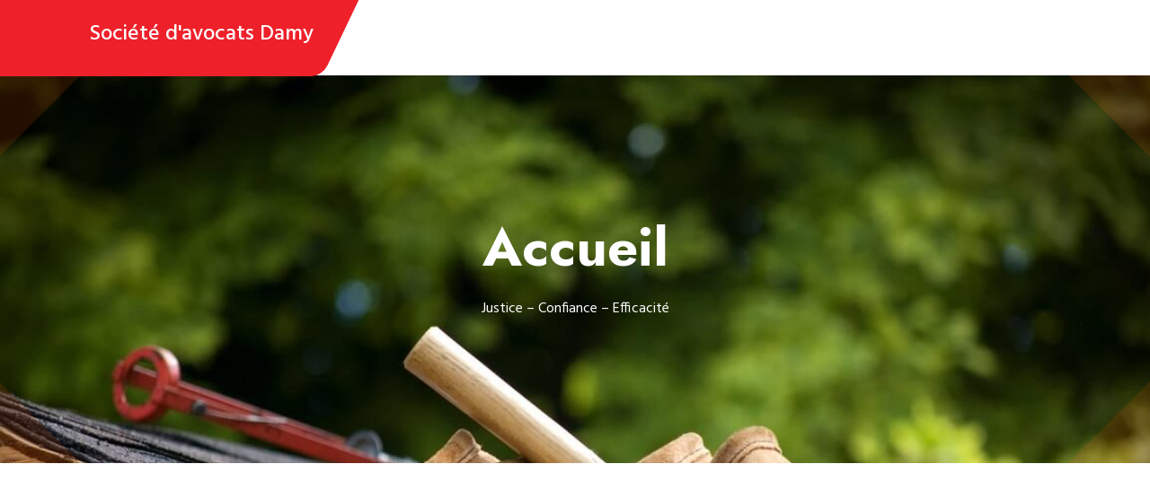

--- FILE ---
content_type: text/html; charset=UTF-8
request_url: https://gregorydamy.niceavocats.fr/
body_size: 20196
content:
<!doctype html>
<html lang="fr-FR">
<head><meta charset="UTF-8"><script>if(navigator.userAgent.match(/MSIE|Internet Explorer/i)||navigator.userAgent.match(/Trident\/7\..*?rv:11/i)){var href=document.location.href;if(!href.match(/[?&]nowprocket/)){if(href.indexOf("?")==-1){if(href.indexOf("#")==-1){document.location.href=href+"?nowprocket=1"}else{document.location.href=href.replace("#","?nowprocket=1#")}}else{if(href.indexOf("#")==-1){document.location.href=href+"&nowprocket=1"}else{document.location.href=href.replace("#","&nowprocket=1#")}}}}</script><script>(()=>{class RocketLazyLoadScripts{constructor(){this.v="1.2.6",this.triggerEvents=["keydown","mousedown","mousemove","touchmove","touchstart","touchend","wheel"],this.userEventHandler=this.t.bind(this),this.touchStartHandler=this.i.bind(this),this.touchMoveHandler=this.o.bind(this),this.touchEndHandler=this.h.bind(this),this.clickHandler=this.u.bind(this),this.interceptedClicks=[],this.interceptedClickListeners=[],this.l(this),window.addEventListener("pageshow",(t=>{this.persisted=t.persisted,this.everythingLoaded&&this.m()})),this.CSPIssue=sessionStorage.getItem("rocketCSPIssue"),document.addEventListener("securitypolicyviolation",(t=>{this.CSPIssue||"script-src-elem"!==t.violatedDirective||"data"!==t.blockedURI||(this.CSPIssue=!0,sessionStorage.setItem("rocketCSPIssue",!0))})),document.addEventListener("DOMContentLoaded",(()=>{this.k()})),this.delayedScripts={normal:[],async:[],defer:[]},this.trash=[],this.allJQueries=[]}p(t){document.hidden?t.t():(this.triggerEvents.forEach((e=>window.addEventListener(e,t.userEventHandler,{passive:!0}))),window.addEventListener("touchstart",t.touchStartHandler,{passive:!0}),window.addEventListener("mousedown",t.touchStartHandler),document.addEventListener("visibilitychange",t.userEventHandler))}_(){this.triggerEvents.forEach((t=>window.removeEventListener(t,this.userEventHandler,{passive:!0}))),document.removeEventListener("visibilitychange",this.userEventHandler)}i(t){"HTML"!==t.target.tagName&&(window.addEventListener("touchend",this.touchEndHandler),window.addEventListener("mouseup",this.touchEndHandler),window.addEventListener("touchmove",this.touchMoveHandler,{passive:!0}),window.addEventListener("mousemove",this.touchMoveHandler),t.target.addEventListener("click",this.clickHandler),this.L(t.target,!0),this.S(t.target,"onclick","rocket-onclick"),this.C())}o(t){window.removeEventListener("touchend",this.touchEndHandler),window.removeEventListener("mouseup",this.touchEndHandler),window.removeEventListener("touchmove",this.touchMoveHandler,{passive:!0}),window.removeEventListener("mousemove",this.touchMoveHandler),t.target.removeEventListener("click",this.clickHandler),this.L(t.target,!1),this.S(t.target,"rocket-onclick","onclick"),this.M()}h(){window.removeEventListener("touchend",this.touchEndHandler),window.removeEventListener("mouseup",this.touchEndHandler),window.removeEventListener("touchmove",this.touchMoveHandler,{passive:!0}),window.removeEventListener("mousemove",this.touchMoveHandler)}u(t){t.target.removeEventListener("click",this.clickHandler),this.L(t.target,!1),this.S(t.target,"rocket-onclick","onclick"),this.interceptedClicks.push(t),t.preventDefault(),t.stopPropagation(),t.stopImmediatePropagation(),this.M()}O(){window.removeEventListener("touchstart",this.touchStartHandler,{passive:!0}),window.removeEventListener("mousedown",this.touchStartHandler),this.interceptedClicks.forEach((t=>{t.target.dispatchEvent(new MouseEvent("click",{view:t.view,bubbles:!0,cancelable:!0}))}))}l(t){EventTarget.prototype.addEventListenerWPRocketBase=EventTarget.prototype.addEventListener,EventTarget.prototype.addEventListener=function(e,i,o){"click"!==e||t.windowLoaded||i===t.clickHandler||t.interceptedClickListeners.push({target:this,func:i,options:o}),(this||window).addEventListenerWPRocketBase(e,i,o)}}L(t,e){this.interceptedClickListeners.forEach((i=>{i.target===t&&(e?t.removeEventListener("click",i.func,i.options):t.addEventListener("click",i.func,i.options))})),t.parentNode!==document.documentElement&&this.L(t.parentNode,e)}D(){return new Promise((t=>{this.P?this.M=t:t()}))}C(){this.P=!0}M(){this.P=!1}S(t,e,i){t.hasAttribute&&t.hasAttribute(e)&&(event.target.setAttribute(i,event.target.getAttribute(e)),event.target.removeAttribute(e))}t(){this._(this),"loading"===document.readyState?document.addEventListener("DOMContentLoaded",this.R.bind(this)):this.R()}k(){let t=[];document.querySelectorAll("script[type=rocketlazyloadscript][data-rocket-src]").forEach((e=>{let i=e.getAttribute("data-rocket-src");if(i&&!i.startsWith("data:")){0===i.indexOf("//")&&(i=location.protocol+i);try{const o=new URL(i).origin;o!==location.origin&&t.push({src:o,crossOrigin:e.crossOrigin||"module"===e.getAttribute("data-rocket-type")})}catch(t){}}})),t=[...new Map(t.map((t=>[JSON.stringify(t),t]))).values()],this.T(t,"preconnect")}async R(){this.lastBreath=Date.now(),this.j(this),this.F(this),this.I(),this.W(),this.q(),await this.A(this.delayedScripts.normal),await this.A(this.delayedScripts.defer),await this.A(this.delayedScripts.async);try{await this.U(),await this.H(this),await this.J()}catch(t){console.error(t)}window.dispatchEvent(new Event("rocket-allScriptsLoaded")),this.everythingLoaded=!0,this.D().then((()=>{this.O()})),this.N()}W(){document.querySelectorAll("script[type=rocketlazyloadscript]").forEach((t=>{t.hasAttribute("data-rocket-src")?t.hasAttribute("async")&&!1!==t.async?this.delayedScripts.async.push(t):t.hasAttribute("defer")&&!1!==t.defer||"module"===t.getAttribute("data-rocket-type")?this.delayedScripts.defer.push(t):this.delayedScripts.normal.push(t):this.delayedScripts.normal.push(t)}))}async B(t){if(await this.G(),!0!==t.noModule||!("noModule"in HTMLScriptElement.prototype))return new Promise((e=>{let i;function o(){(i||t).setAttribute("data-rocket-status","executed"),e()}try{if(navigator.userAgent.indexOf("Firefox/")>0||""===navigator.vendor||this.CSPIssue)i=document.createElement("script"),[...t.attributes].forEach((t=>{let e=t.nodeName;"type"!==e&&("data-rocket-type"===e&&(e="type"),"data-rocket-src"===e&&(e="src"),i.setAttribute(e,t.nodeValue))})),t.text&&(i.text=t.text),i.hasAttribute("src")?(i.addEventListener("load",o),i.addEventListener("error",(function(){i.setAttribute("data-rocket-status","failed-network"),e()})),setTimeout((()=>{i.isConnected||e()}),1)):(i.text=t.text,o()),t.parentNode.replaceChild(i,t);else{const i=t.getAttribute("data-rocket-type"),s=t.getAttribute("data-rocket-src");i?(t.type=i,t.removeAttribute("data-rocket-type")):t.removeAttribute("type"),t.addEventListener("load",o),t.addEventListener("error",(i=>{this.CSPIssue&&i.target.src.startsWith("data:")?(console.log("WPRocket: data-uri blocked by CSP -> fallback"),t.removeAttribute("src"),this.B(t).then(e)):(t.setAttribute("data-rocket-status","failed-network"),e())})),s?(t.removeAttribute("data-rocket-src"),t.src=s):t.src="data:text/javascript;base64,"+window.btoa(unescape(encodeURIComponent(t.text)))}}catch(i){t.setAttribute("data-rocket-status","failed-transform"),e()}}));t.setAttribute("data-rocket-status","skipped")}async A(t){const e=t.shift();return e&&e.isConnected?(await this.B(e),this.A(t)):Promise.resolve()}q(){this.T([...this.delayedScripts.normal,...this.delayedScripts.defer,...this.delayedScripts.async],"preload")}T(t,e){var i=document.createDocumentFragment();t.forEach((t=>{const o=t.getAttribute&&t.getAttribute("data-rocket-src")||t.src;if(o&&!o.startsWith("data:")){const s=document.createElement("link");s.href=o,s.rel=e,"preconnect"!==e&&(s.as="script"),t.getAttribute&&"module"===t.getAttribute("data-rocket-type")&&(s.crossOrigin=!0),t.crossOrigin&&(s.crossOrigin=t.crossOrigin),t.integrity&&(s.integrity=t.integrity),i.appendChild(s),this.trash.push(s)}})),document.head.appendChild(i)}j(t){let e={};function i(i,o){return e[o].eventsToRewrite.indexOf(i)>=0&&!t.everythingLoaded?"rocket-"+i:i}function o(t,o){!function(t){e[t]||(e[t]={originalFunctions:{add:t.addEventListener,remove:t.removeEventListener},eventsToRewrite:[]},t.addEventListener=function(){arguments[0]=i(arguments[0],t),e[t].originalFunctions.add.apply(t,arguments)},t.removeEventListener=function(){arguments[0]=i(arguments[0],t),e[t].originalFunctions.remove.apply(t,arguments)})}(t),e[t].eventsToRewrite.push(o)}function s(e,i){let o=e[i];e[i]=null,Object.defineProperty(e,i,{get:()=>o||function(){},set(s){t.everythingLoaded?o=s:e["rocket"+i]=o=s}})}o(document,"DOMContentLoaded"),o(window,"DOMContentLoaded"),o(window,"load"),o(window,"pageshow"),o(document,"readystatechange"),s(document,"onreadystatechange"),s(window,"onload"),s(window,"onpageshow");try{Object.defineProperty(document,"readyState",{get:()=>t.rocketReadyState,set(e){t.rocketReadyState=e},configurable:!0}),document.readyState="loading"}catch(t){console.log("WPRocket DJE readyState conflict, bypassing")}}F(t){let e;function i(e){return t.everythingLoaded?e:e.split(" ").map((t=>"load"===t||0===t.indexOf("load.")?"rocket-jquery-load":t)).join(" ")}function o(o){function s(t){const e=o.fn[t];o.fn[t]=o.fn.init.prototype[t]=function(){return this[0]===window&&("string"==typeof arguments[0]||arguments[0]instanceof String?arguments[0]=i(arguments[0]):"object"==typeof arguments[0]&&Object.keys(arguments[0]).forEach((t=>{const e=arguments[0][t];delete arguments[0][t],arguments[0][i(t)]=e}))),e.apply(this,arguments),this}}o&&o.fn&&!t.allJQueries.includes(o)&&(o.fn.ready=o.fn.init.prototype.ready=function(e){return t.domReadyFired?e.bind(document)(o):document.addEventListener("rocket-DOMContentLoaded",(()=>e.bind(document)(o))),o([])},s("on"),s("one"),t.allJQueries.push(o)),e=o}o(window.jQuery),Object.defineProperty(window,"jQuery",{get:()=>e,set(t){o(t)}})}async H(t){const e=document.querySelector("script[data-webpack]");e&&(await async function(){return new Promise((t=>{e.addEventListener("load",t),e.addEventListener("error",t)}))}(),await t.K(),await t.H(t))}async U(){this.domReadyFired=!0;try{document.readyState="interactive"}catch(t){}await this.G(),document.dispatchEvent(new Event("rocket-readystatechange")),await this.G(),document.rocketonreadystatechange&&document.rocketonreadystatechange(),await this.G(),document.dispatchEvent(new Event("rocket-DOMContentLoaded")),await this.G(),window.dispatchEvent(new Event("rocket-DOMContentLoaded"))}async J(){try{document.readyState="complete"}catch(t){}await this.G(),document.dispatchEvent(new Event("rocket-readystatechange")),await this.G(),document.rocketonreadystatechange&&document.rocketonreadystatechange(),await this.G(),window.dispatchEvent(new Event("rocket-load")),await this.G(),window.rocketonload&&window.rocketonload(),await this.G(),this.allJQueries.forEach((t=>t(window).trigger("rocket-jquery-load"))),await this.G();const t=new Event("rocket-pageshow");t.persisted=this.persisted,window.dispatchEvent(t),await this.G(),window.rocketonpageshow&&window.rocketonpageshow({persisted:this.persisted}),this.windowLoaded=!0}m(){document.onreadystatechange&&document.onreadystatechange(),window.onload&&window.onload(),window.onpageshow&&window.onpageshow({persisted:this.persisted})}I(){const t=new Map;document.write=document.writeln=function(e){const i=document.currentScript;i||console.error("WPRocket unable to document.write this: "+e);const o=document.createRange(),s=i.parentElement;let n=t.get(i);void 0===n&&(n=i.nextSibling,t.set(i,n));const c=document.createDocumentFragment();o.setStart(c,0),c.appendChild(o.createContextualFragment(e)),s.insertBefore(c,n)}}async G(){Date.now()-this.lastBreath>45&&(await this.K(),this.lastBreath=Date.now())}async K(){return document.hidden?new Promise((t=>setTimeout(t))):new Promise((t=>requestAnimationFrame(t)))}N(){this.trash.forEach((t=>t.remove()))}static run(){const t=new RocketLazyLoadScripts;t.p(t)}}RocketLazyLoadScripts.run()})();</script>
	
	<meta name="viewport" content="width=device-width, initial-scale=1">
	<link rel="profile" href="https://gmpg.org/xfn/11">

	<meta name='robots' content='index, follow, max-image-preview:large, max-snippet:-1, max-video-preview:-1' />
<link rel="alternate" hreflang="fr" href="https://gregorydamy.niceavocats.fr" />
<link rel="alternate" hreflang="en" href="https://gregorydamy.niceavocats.fr/en/" />
<link rel="alternate" hreflang="it" href="https://gregorydamy.niceavocats.fr/it/" />
<link rel="alternate" hreflang="es" href="https://gregorydamy.niceavocats.fr/es/" />
<link rel="alternate" hreflang="x-default" href="https://gregorydamy.niceavocats.fr" />

	<!-- This site is optimized with the Yoast SEO plugin v26.7 - https://yoast.com/wordpress/plugins/seo/ -->
	<title>Avocat Travail Nice: Droit du Travail - Gregory Damy</title><link rel="preload" data-rocket-preload as="image" href="https://gregorydamy.niceavocats.fr/wp-content/themes/consted-roofing-flooring/assets/image/custom-header.jpg" fetchpriority="high">
	<meta name="description" content="Avocat travail - Besoin d&#039;un avocat en droit du travail à Nice? Découvrez les services spécialisés de Gregory Damy. Contactez-nous pour une assistance juridique efficace." />
	<link rel="canonical" href="https://gregorydamy.niceavocats.fr/" />
	<meta property="og:locale" content="fr_FR" />
	<meta property="og:type" content="website" />
	<meta property="og:title" content="Avocat Travail Nice: Droit du Travail - Gregory Damy" />
	<meta property="og:description" content="Avocat travail - Besoin d&#039;un avocat en droit du travail à Nice? Découvrez les services spécialisés de Gregory Damy. Contactez-nous pour une assistance juridique efficace." />
	<meta property="og:url" content="https://gregorydamy.niceavocats.fr/" />
	<meta property="og:site_name" content="Société d&#039;avocats Damy" />
	<meta property="article:publisher" content="https://www.facebook.com/niceavocats.fr/" />
	<meta property="article:modified_time" content="2025-01-29T18:51:43+00:00" />
	<meta property="og:image" content="https://gregorydamy.niceavocats.fr/wp-content/uploads/2023/04/damylogo.png" />
	<meta property="og:image:width" content="1890" />
	<meta property="og:image:height" content="1417" />
	<meta property="og:image:type" content="image/png" />
	<meta name="twitter:card" content="summary_large_image" />
	<script type="application/ld+json" class="yoast-schema-graph">{"@context":"https://schema.org","@graph":[{"@type":"WebPage","@id":"https://gregorydamy.niceavocats.fr/","url":"https://gregorydamy.niceavocats.fr/","name":"Avocat Travail Nice: Droit du Travail - Gregory Damy","isPartOf":{"@id":"https://gregorydamy.niceavocats.fr/#website"},"about":{"@id":"https://gregorydamy.niceavocats.fr/#organization"},"primaryImageOfPage":{"@id":"https://gregorydamy.niceavocats.fr/#primaryimage"},"image":{"@id":"https://gregorydamy.niceavocats.fr/#primaryimage"},"thumbnailUrl":"https://gregorydamy.niceavocats.fr/wp-content/uploads/2023/04/damylogo.png","datePublished":"2023-01-09T17:20:46+00:00","dateModified":"2025-01-29T18:51:43+00:00","description":"Avocat travail - Besoin d'un avocat en droit du travail à Nice? Découvrez les services spécialisés de Gregory Damy. Contactez-nous pour une assistance juridique efficace.","breadcrumb":{"@id":"https://gregorydamy.niceavocats.fr/#breadcrumb"},"inLanguage":"fr-FR","potentialAction":[{"@type":"ReadAction","target":["https://gregorydamy.niceavocats.fr/"]}]},{"@type":"ImageObject","inLanguage":"fr-FR","@id":"https://gregorydamy.niceavocats.fr/#primaryimage","url":"https://gregorydamy.niceavocats.fr/wp-content/uploads/2023/04/damylogo.png","contentUrl":"https://gregorydamy.niceavocats.fr/wp-content/uploads/2023/04/damylogo.png","width":1890,"height":1417,"caption":"AvocatNice"},{"@type":"BreadcrumbList","@id":"https://gregorydamy.niceavocats.fr/#breadcrumb","itemListElement":[{"@type":"ListItem","position":1,"name":"Accueil"}]},{"@type":"WebSite","@id":"https://gregorydamy.niceavocats.fr/#website","url":"https://gregorydamy.niceavocats.fr/","name":"Société d&#039;avocats Damy","description":"Justice - Confiance - Efficacité","publisher":{"@id":"https://gregorydamy.niceavocats.fr/#organization"},"potentialAction":[{"@type":"SearchAction","target":{"@type":"EntryPoint","urlTemplate":"https://gregorydamy.niceavocats.fr/?s={search_term_string}"},"query-input":{"@type":"PropertyValueSpecification","valueRequired":true,"valueName":"search_term_string"}}],"inLanguage":"fr-FR"},{"@type":"Organization","@id":"https://gregorydamy.niceavocats.fr/#organization","name":"Société d'Avocats DAMY","alternateName":"Grégory DAMY","url":"https://gregorydamy.niceavocats.fr/","logo":{"@type":"ImageObject","inLanguage":"fr-FR","@id":"https://gregorydamy.niceavocats.fr/#/schema/logo/image/","url":"https://gregorydamy.niceavocats.fr/wp-content/uploads/2023/04/damylogo-1.png","contentUrl":"https://gregorydamy.niceavocats.fr/wp-content/uploads/2023/04/damylogo-1.png","width":1890,"height":1417,"caption":"Société d'Avocats DAMY"},"image":{"@id":"https://gregorydamy.niceavocats.fr/#/schema/logo/image/"},"sameAs":["https://www.facebook.com/niceavocats.fr/"]}]}</script>
	<meta name="google-site-verification" content="mZQ8bPaLYCjqNyVlu3VrusaTvmt5ZMBocnljc7E0XpM" />
	<!-- / Yoast SEO plugin. -->


<link rel='dns-prefetch' href='//www.googletagmanager.com' />
<link rel='dns-prefetch' href='//fonts.googleapis.com' />
<link rel="alternate" type="application/rss+xml" title="Société d&#039;avocats Damy &raquo; Flux" href="https://gregorydamy.niceavocats.fr/feed/" />
<link rel="alternate" type="application/rss+xml" title="Société d&#039;avocats Damy &raquo; Flux des commentaires" href="https://gregorydamy.niceavocats.fr/comments/feed/" />
<link rel="alternate" title="oEmbed (JSON)" type="application/json+oembed" href="https://gregorydamy.niceavocats.fr/wp-json/oembed/1.0/embed?url=https%3A%2F%2Fgregorydamy.niceavocats.fr%2F" />
<link rel="alternate" title="oEmbed (XML)" type="text/xml+oembed" href="https://gregorydamy.niceavocats.fr/wp-json/oembed/1.0/embed?url=https%3A%2F%2Fgregorydamy.niceavocats.fr%2F&#038;format=xml" />
<style id='wp-img-auto-sizes-contain-inline-css'>
img:is([sizes=auto i],[sizes^="auto," i]){contain-intrinsic-size:3000px 1500px}
/*# sourceURL=wp-img-auto-sizes-contain-inline-css */
</style>
<style id='wp-emoji-styles-inline-css'>

	img.wp-smiley, img.emoji {
		display: inline !important;
		border: none !important;
		box-shadow: none !important;
		height: 1em !important;
		width: 1em !important;
		margin: 0 0.07em !important;
		vertical-align: -0.1em !important;
		background: none !important;
		padding: 0 !important;
	}
/*# sourceURL=wp-emoji-styles-inline-css */
</style>
<link rel='stylesheet' id='wp-block-library-css' href='https://gregorydamy.niceavocats.fr/wp-includes/css/dist/block-library/style.min.css?ver=6.9' media='all' />
<link data-minify="1" rel='stylesheet' id='wc-blocks-style-css' href='https://gregorydamy.niceavocats.fr/wp-content/cache/min/1/wp-content/plugins/woocommerce/assets/client/blocks/wc-blocks.css?ver=1768499128' media='all' />
<style id='global-styles-inline-css'>
:root{--wp--preset--aspect-ratio--square: 1;--wp--preset--aspect-ratio--4-3: 4/3;--wp--preset--aspect-ratio--3-4: 3/4;--wp--preset--aspect-ratio--3-2: 3/2;--wp--preset--aspect-ratio--2-3: 2/3;--wp--preset--aspect-ratio--16-9: 16/9;--wp--preset--aspect-ratio--9-16: 9/16;--wp--preset--color--black: #000000;--wp--preset--color--cyan-bluish-gray: #abb8c3;--wp--preset--color--white: #ffffff;--wp--preset--color--pale-pink: #f78da7;--wp--preset--color--vivid-red: #cf2e2e;--wp--preset--color--luminous-vivid-orange: #ff6900;--wp--preset--color--luminous-vivid-amber: #fcb900;--wp--preset--color--light-green-cyan: #7bdcb5;--wp--preset--color--vivid-green-cyan: #00d084;--wp--preset--color--pale-cyan-blue: #8ed1fc;--wp--preset--color--vivid-cyan-blue: #0693e3;--wp--preset--color--vivid-purple: #9b51e0;--wp--preset--gradient--vivid-cyan-blue-to-vivid-purple: linear-gradient(135deg,rgb(6,147,227) 0%,rgb(155,81,224) 100%);--wp--preset--gradient--light-green-cyan-to-vivid-green-cyan: linear-gradient(135deg,rgb(122,220,180) 0%,rgb(0,208,130) 100%);--wp--preset--gradient--luminous-vivid-amber-to-luminous-vivid-orange: linear-gradient(135deg,rgb(252,185,0) 0%,rgb(255,105,0) 100%);--wp--preset--gradient--luminous-vivid-orange-to-vivid-red: linear-gradient(135deg,rgb(255,105,0) 0%,rgb(207,46,46) 100%);--wp--preset--gradient--very-light-gray-to-cyan-bluish-gray: linear-gradient(135deg,rgb(238,238,238) 0%,rgb(169,184,195) 100%);--wp--preset--gradient--cool-to-warm-spectrum: linear-gradient(135deg,rgb(74,234,220) 0%,rgb(151,120,209) 20%,rgb(207,42,186) 40%,rgb(238,44,130) 60%,rgb(251,105,98) 80%,rgb(254,248,76) 100%);--wp--preset--gradient--blush-light-purple: linear-gradient(135deg,rgb(255,206,236) 0%,rgb(152,150,240) 100%);--wp--preset--gradient--blush-bordeaux: linear-gradient(135deg,rgb(254,205,165) 0%,rgb(254,45,45) 50%,rgb(107,0,62) 100%);--wp--preset--gradient--luminous-dusk: linear-gradient(135deg,rgb(255,203,112) 0%,rgb(199,81,192) 50%,rgb(65,88,208) 100%);--wp--preset--gradient--pale-ocean: linear-gradient(135deg,rgb(255,245,203) 0%,rgb(182,227,212) 50%,rgb(51,167,181) 100%);--wp--preset--gradient--electric-grass: linear-gradient(135deg,rgb(202,248,128) 0%,rgb(113,206,126) 100%);--wp--preset--gradient--midnight: linear-gradient(135deg,rgb(2,3,129) 0%,rgb(40,116,252) 100%);--wp--preset--font-size--small: 13px;--wp--preset--font-size--medium: 20px;--wp--preset--font-size--large: 36px;--wp--preset--font-size--x-large: 42px;--wp--preset--spacing--20: 0.44rem;--wp--preset--spacing--30: 0.67rem;--wp--preset--spacing--40: 1rem;--wp--preset--spacing--50: 1.5rem;--wp--preset--spacing--60: 2.25rem;--wp--preset--spacing--70: 3.38rem;--wp--preset--spacing--80: 5.06rem;--wp--preset--shadow--natural: 6px 6px 9px rgba(0, 0, 0, 0.2);--wp--preset--shadow--deep: 12px 12px 50px rgba(0, 0, 0, 0.4);--wp--preset--shadow--sharp: 6px 6px 0px rgba(0, 0, 0, 0.2);--wp--preset--shadow--outlined: 6px 6px 0px -3px rgb(255, 255, 255), 6px 6px rgb(0, 0, 0);--wp--preset--shadow--crisp: 6px 6px 0px rgb(0, 0, 0);}:where(.is-layout-flex){gap: 0.5em;}:where(.is-layout-grid){gap: 0.5em;}body .is-layout-flex{display: flex;}.is-layout-flex{flex-wrap: wrap;align-items: center;}.is-layout-flex > :is(*, div){margin: 0;}body .is-layout-grid{display: grid;}.is-layout-grid > :is(*, div){margin: 0;}:where(.wp-block-columns.is-layout-flex){gap: 2em;}:where(.wp-block-columns.is-layout-grid){gap: 2em;}:where(.wp-block-post-template.is-layout-flex){gap: 1.25em;}:where(.wp-block-post-template.is-layout-grid){gap: 1.25em;}.has-black-color{color: var(--wp--preset--color--black) !important;}.has-cyan-bluish-gray-color{color: var(--wp--preset--color--cyan-bluish-gray) !important;}.has-white-color{color: var(--wp--preset--color--white) !important;}.has-pale-pink-color{color: var(--wp--preset--color--pale-pink) !important;}.has-vivid-red-color{color: var(--wp--preset--color--vivid-red) !important;}.has-luminous-vivid-orange-color{color: var(--wp--preset--color--luminous-vivid-orange) !important;}.has-luminous-vivid-amber-color{color: var(--wp--preset--color--luminous-vivid-amber) !important;}.has-light-green-cyan-color{color: var(--wp--preset--color--light-green-cyan) !important;}.has-vivid-green-cyan-color{color: var(--wp--preset--color--vivid-green-cyan) !important;}.has-pale-cyan-blue-color{color: var(--wp--preset--color--pale-cyan-blue) !important;}.has-vivid-cyan-blue-color{color: var(--wp--preset--color--vivid-cyan-blue) !important;}.has-vivid-purple-color{color: var(--wp--preset--color--vivid-purple) !important;}.has-black-background-color{background-color: var(--wp--preset--color--black) !important;}.has-cyan-bluish-gray-background-color{background-color: var(--wp--preset--color--cyan-bluish-gray) !important;}.has-white-background-color{background-color: var(--wp--preset--color--white) !important;}.has-pale-pink-background-color{background-color: var(--wp--preset--color--pale-pink) !important;}.has-vivid-red-background-color{background-color: var(--wp--preset--color--vivid-red) !important;}.has-luminous-vivid-orange-background-color{background-color: var(--wp--preset--color--luminous-vivid-orange) !important;}.has-luminous-vivid-amber-background-color{background-color: var(--wp--preset--color--luminous-vivid-amber) !important;}.has-light-green-cyan-background-color{background-color: var(--wp--preset--color--light-green-cyan) !important;}.has-vivid-green-cyan-background-color{background-color: var(--wp--preset--color--vivid-green-cyan) !important;}.has-pale-cyan-blue-background-color{background-color: var(--wp--preset--color--pale-cyan-blue) !important;}.has-vivid-cyan-blue-background-color{background-color: var(--wp--preset--color--vivid-cyan-blue) !important;}.has-vivid-purple-background-color{background-color: var(--wp--preset--color--vivid-purple) !important;}.has-black-border-color{border-color: var(--wp--preset--color--black) !important;}.has-cyan-bluish-gray-border-color{border-color: var(--wp--preset--color--cyan-bluish-gray) !important;}.has-white-border-color{border-color: var(--wp--preset--color--white) !important;}.has-pale-pink-border-color{border-color: var(--wp--preset--color--pale-pink) !important;}.has-vivid-red-border-color{border-color: var(--wp--preset--color--vivid-red) !important;}.has-luminous-vivid-orange-border-color{border-color: var(--wp--preset--color--luminous-vivid-orange) !important;}.has-luminous-vivid-amber-border-color{border-color: var(--wp--preset--color--luminous-vivid-amber) !important;}.has-light-green-cyan-border-color{border-color: var(--wp--preset--color--light-green-cyan) !important;}.has-vivid-green-cyan-border-color{border-color: var(--wp--preset--color--vivid-green-cyan) !important;}.has-pale-cyan-blue-border-color{border-color: var(--wp--preset--color--pale-cyan-blue) !important;}.has-vivid-cyan-blue-border-color{border-color: var(--wp--preset--color--vivid-cyan-blue) !important;}.has-vivid-purple-border-color{border-color: var(--wp--preset--color--vivid-purple) !important;}.has-vivid-cyan-blue-to-vivid-purple-gradient-background{background: var(--wp--preset--gradient--vivid-cyan-blue-to-vivid-purple) !important;}.has-light-green-cyan-to-vivid-green-cyan-gradient-background{background: var(--wp--preset--gradient--light-green-cyan-to-vivid-green-cyan) !important;}.has-luminous-vivid-amber-to-luminous-vivid-orange-gradient-background{background: var(--wp--preset--gradient--luminous-vivid-amber-to-luminous-vivid-orange) !important;}.has-luminous-vivid-orange-to-vivid-red-gradient-background{background: var(--wp--preset--gradient--luminous-vivid-orange-to-vivid-red) !important;}.has-very-light-gray-to-cyan-bluish-gray-gradient-background{background: var(--wp--preset--gradient--very-light-gray-to-cyan-bluish-gray) !important;}.has-cool-to-warm-spectrum-gradient-background{background: var(--wp--preset--gradient--cool-to-warm-spectrum) !important;}.has-blush-light-purple-gradient-background{background: var(--wp--preset--gradient--blush-light-purple) !important;}.has-blush-bordeaux-gradient-background{background: var(--wp--preset--gradient--blush-bordeaux) !important;}.has-luminous-dusk-gradient-background{background: var(--wp--preset--gradient--luminous-dusk) !important;}.has-pale-ocean-gradient-background{background: var(--wp--preset--gradient--pale-ocean) !important;}.has-electric-grass-gradient-background{background: var(--wp--preset--gradient--electric-grass) !important;}.has-midnight-gradient-background{background: var(--wp--preset--gradient--midnight) !important;}.has-small-font-size{font-size: var(--wp--preset--font-size--small) !important;}.has-medium-font-size{font-size: var(--wp--preset--font-size--medium) !important;}.has-large-font-size{font-size: var(--wp--preset--font-size--large) !important;}.has-x-large-font-size{font-size: var(--wp--preset--font-size--x-large) !important;}
/*# sourceURL=global-styles-inline-css */
</style>

<style id='classic-theme-styles-inline-css'>
/*! This file is auto-generated */
.wp-block-button__link{color:#fff;background-color:#32373c;border-radius:9999px;box-shadow:none;text-decoration:none;padding:calc(.667em + 2px) calc(1.333em + 2px);font-size:1.125em}.wp-block-file__button{background:#32373c;color:#fff;text-decoration:none}
/*# sourceURL=/wp-includes/css/classic-themes.min.css */
</style>
<link data-minify="1" rel='stylesheet' id='woocommerce-layout-css' href='https://gregorydamy.niceavocats.fr/wp-content/cache/min/1/wp-content/plugins/woocommerce/assets/css/woocommerce-layout.css?ver=1768499128' media='all' />
<link data-minify="1" rel='stylesheet' id='woocommerce-smallscreen-css' href='https://gregorydamy.niceavocats.fr/wp-content/cache/min/1/wp-content/plugins/woocommerce/assets/css/woocommerce-smallscreen.css?ver=1768499128' media='only screen and (max-width: 768px)' />
<link data-minify="1" rel='stylesheet' id='woocommerce-general-css' href='https://gregorydamy.niceavocats.fr/wp-content/cache/min/1/wp-content/plugins/woocommerce/assets/css/woocommerce.css?ver=1768499128' media='all' />
<style id='woocommerce-inline-inline-css'>
.woocommerce form .form-row .required { visibility: visible; }
/*# sourceURL=woocommerce-inline-inline-css */
</style>
<link rel='stylesheet' id='wpml-legacy-horizontal-list-0-css' href='https://gregorydamy.niceavocats.fr/wp-content/plugins/sitepress-multilingual-cms/templates/language-switchers/legacy-list-horizontal/style.min.css?ver=1' media='all' />
<style id='wpml-legacy-horizontal-list-0-inline-css'>
.wpml-ls-statics-footer a, .wpml-ls-statics-footer .wpml-ls-sub-menu a, .wpml-ls-statics-footer .wpml-ls-sub-menu a:link, .wpml-ls-statics-footer li:not(.wpml-ls-current-language) .wpml-ls-link, .wpml-ls-statics-footer li:not(.wpml-ls-current-language) .wpml-ls-link:link {color:#444444;background-color:#ffffff;}.wpml-ls-statics-footer a, .wpml-ls-statics-footer .wpml-ls-sub-menu a:hover,.wpml-ls-statics-footer .wpml-ls-sub-menu a:focus, .wpml-ls-statics-footer .wpml-ls-sub-menu a:link:hover, .wpml-ls-statics-footer .wpml-ls-sub-menu a:link:focus {color:#000000;background-color:#eeeeee;}.wpml-ls-statics-footer .wpml-ls-current-language > a {color:#444444;background-color:#ffffff;}.wpml-ls-statics-footer .wpml-ls-current-language:hover>a, .wpml-ls-statics-footer .wpml-ls-current-language>a:focus {color:#000000;background-color:#eeeeee;}
/*# sourceURL=wpml-legacy-horizontal-list-0-inline-css */
</style>
<link rel='stylesheet' id='wpml-menu-item-0-css' href='https://gregorydamy.niceavocats.fr/wp-content/plugins/sitepress-multilingual-cms/templates/language-switchers/menu-item/style.min.css?ver=1' media='all' />
<link data-minify="1" rel='stylesheet' id='animate-2-css' href='https://gregorydamy.niceavocats.fr/wp-content/cache/min/1/wp-content/themes/consted/assets/css/animate-2.css?ver=1768499128' media='all' />
<link data-minify="1" rel='stylesheet' id='icofont-css' href='https://gregorydamy.niceavocats.fr/wp-content/cache/min/1/wp-content/themes/consted/assets/icofont/icofont.css?ver=1768499128' media='all' />
<link data-minify="1" rel='stylesheet' id='bootstrap-css' href='https://gregorydamy.niceavocats.fr/wp-content/cache/min/1/wp-content/themes/consted/assets/css/bootstrap.css?ver=1768499128' media='all' />
<link data-minify="1" rel='stylesheet' id='dashicons-css' href='https://gregorydamy.niceavocats.fr/wp-content/cache/min/1/wp-includes/css/dashicons.min.css?ver=1768499128' media='all' />
<link data-minify="1" rel='stylesheet' id='thickbox-css' href='https://gregorydamy.niceavocats.fr/wp-content/cache/min/1/wp-includes/js/thickbox/thickbox.css?ver=1768499128' media='all' />
<link data-minify="1" rel='stylesheet' id='consted-core-style-css' href='https://gregorydamy.niceavocats.fr/wp-content/cache/min/1/wp-content/themes/consted/assets/css/consted.css?ver=1768499128' media='all' />
<link data-minify="1" rel='stylesheet' id='consted_thm_parent-css' href='https://gregorydamy.niceavocats.fr/wp-content/cache/min/1/wp-content/themes/consted/style.css?ver=1768499128' media='all' />
<link rel='stylesheet' id='consted-google-fonts-css' href='https://fonts.googleapis.com/css2?family=Hind:wght@300;400;500;600;700&#038;family=Jost:wght@300;500;700&#038;&#038;family=Roboto+Condensed:wght@400;700&#038;display=swap' media='all' />
<link data-minify="1" rel='stylesheet' id='font-awesome-v4shim-css' href='https://gregorydamy.niceavocats.fr/wp-content/cache/min/1/wp-content/plugins/types/vendor/toolset/toolset-common/res/lib/font-awesome/css/v4-shims.css?ver=1768499128' media='screen' />
<link data-minify="1" rel='stylesheet' id='font-awesome-css' href='https://gregorydamy.niceavocats.fr/wp-content/cache/min/1/wp-content/plugins/types/vendor/toolset/toolset-common/res/lib/font-awesome/css/all.css?ver=1768499128' media='screen' />
<link data-minify="1" rel='stylesheet' id='consted-style-css' href='https://gregorydamy.niceavocats.fr/wp-content/cache/min/1/wp-content/themes/consted-roofing-flooring/style.css?ver=1768499128' media='all' />
<style id='consted-style-inline-css'>
#colophon{ background: url( https://gregorydamy.niceavocats.fr/wp-content/themes/consted/assets/image/footer-bg.jpg ) center center no-repeat; background-size: cover;}
/*# sourceURL=consted-style-inline-css */
</style>
<script type="rocketlazyloadscript" id="woocommerce-google-analytics-integration-gtag-js-after">
/* Google Analytics for WooCommerce (gtag.js) */
					window.dataLayer = window.dataLayer || [];
					function gtag(){dataLayer.push(arguments);}
					// Set up default consent state.
					for ( const mode of [{"analytics_storage":"denied","ad_storage":"denied","ad_user_data":"denied","ad_personalization":"denied","region":["AT","BE","BG","HR","CY","CZ","DK","EE","FI","FR","DE","GR","HU","IS","IE","IT","LV","LI","LT","LU","MT","NL","NO","PL","PT","RO","SK","SI","ES","SE","GB","CH"]}] || [] ) {
						gtag( "consent", "default", { "wait_for_update": 500, ...mode } );
					}
					gtag("js", new Date());
					gtag("set", "developer_id.dOGY3NW", true);
					gtag("config", "G-GZZ489BVPC", {"track_404":true,"allow_google_signals":true,"logged_in":false,"linker":{"domains":[],"allow_incoming":false},"custom_map":{"dimension1":"logged_in"}});
//# sourceURL=woocommerce-google-analytics-integration-gtag-js-after
</script>
<script id="wpml-cookie-js-extra">
var wpml_cookies = {"wp-wpml_current_language":{"value":"fr","expires":1,"path":"/"}};
var wpml_cookies = {"wp-wpml_current_language":{"value":"fr","expires":1,"path":"/"}};
//# sourceURL=wpml-cookie-js-extra
</script>
<script type="rocketlazyloadscript" data-minify="1" data-rocket-src="https://gregorydamy.niceavocats.fr/wp-content/cache/min/1/wp-content/plugins/sitepress-multilingual-cms/res/js/cookies/language-cookie.js?ver=1768499128" id="wpml-cookie-js" defer data-wp-strategy="defer"></script>
<script type="rocketlazyloadscript" data-rocket-src="https://gregorydamy.niceavocats.fr/wp-includes/js/jquery/jquery.min.js?ver=3.7.1" id="jquery-core-js" data-rocket-defer defer></script>
<script type="rocketlazyloadscript" data-rocket-src="https://gregorydamy.niceavocats.fr/wp-includes/js/jquery/jquery-migrate.min.js?ver=3.4.1" id="jquery-migrate-js" data-rocket-defer defer></script>
<script type="rocketlazyloadscript" data-rocket-src="https://gregorydamy.niceavocats.fr/wp-content/plugins/woocommerce/assets/js/jquery-blockui/jquery.blockUI.min.js?ver=2.7.0-wc.10.4.3" id="wc-jquery-blockui-js" defer data-wp-strategy="defer"></script>
<script id="wc-add-to-cart-js-extra">
var wc_add_to_cart_params = {"ajax_url":"/wp-admin/admin-ajax.php","wc_ajax_url":"/?wc-ajax=%%endpoint%%","i18n_view_cart":"Voir le panier","cart_url":"https://gregorydamy.niceavocats.fr/panier/","is_cart":"","cart_redirect_after_add":"no"};
//# sourceURL=wc-add-to-cart-js-extra
</script>
<script type="rocketlazyloadscript" data-rocket-src="https://gregorydamy.niceavocats.fr/wp-content/plugins/woocommerce/assets/js/frontend/add-to-cart.min.js?ver=10.4.3" id="wc-add-to-cart-js" defer data-wp-strategy="defer"></script>
<script type="rocketlazyloadscript" data-rocket-src="https://gregorydamy.niceavocats.fr/wp-content/plugins/woocommerce/assets/js/js-cookie/js.cookie.min.js?ver=2.1.4-wc.10.4.3" id="wc-js-cookie-js" defer data-wp-strategy="defer"></script>
<script id="woocommerce-js-extra">
var woocommerce_params = {"ajax_url":"/wp-admin/admin-ajax.php","wc_ajax_url":"/?wc-ajax=%%endpoint%%","i18n_password_show":"Afficher le mot de passe","i18n_password_hide":"Masquer le mot de passe"};
//# sourceURL=woocommerce-js-extra
</script>
<script type="rocketlazyloadscript" data-rocket-src="https://gregorydamy.niceavocats.fr/wp-content/plugins/woocommerce/assets/js/frontend/woocommerce.min.js?ver=10.4.3" id="woocommerce-js" defer data-wp-strategy="defer"></script>
<script id="WCPAY_ASSETS-js-extra">
var wcpayAssets = {"url":"https://gregorydamy.niceavocats.fr/wp-content/plugins/woocommerce-payments/dist/"};
//# sourceURL=WCPAY_ASSETS-js-extra
</script>
<link rel="https://api.w.org/" href="https://gregorydamy.niceavocats.fr/wp-json/" /><link rel="alternate" title="JSON" type="application/json" href="https://gregorydamy.niceavocats.fr/wp-json/wp/v2/pages/15" /><link rel="EditURI" type="application/rsd+xml" title="RSD" href="https://gregorydamy.niceavocats.fr/xmlrpc.php?rsd" />
<meta name="generator" content="WordPress 6.9" />
<meta name="generator" content="WooCommerce 10.4.3" />
<link rel='shortlink' href='https://gregorydamy.niceavocats.fr/' />
<meta name="generator" content="WPML ver:4.6.8 stt:1,4,27,2;" />
	<noscript><style>.woocommerce-product-gallery{ opacity: 1 !important; }</style></noscript>
				<style type="text/css">
				#masthead .container.header-middle{
					background: url( https://gregorydamy.niceavocats.fr/wp-content/themes/consted-roofing-flooring/assets/image/custom-header.jpg ) center center no-repeat;
					background-size: cover;
				}
			</style>
		<link rel="icon" href="https://gregorydamy.niceavocats.fr/wp-content/uploads/2023/04/cropped-damylogo-32x32.png" sizes="32x32" />
<link rel="icon" href="https://gregorydamy.niceavocats.fr/wp-content/uploads/2023/04/cropped-damylogo-192x192.png" sizes="192x192" />
<link rel="apple-touch-icon" href="https://gregorydamy.niceavocats.fr/wp-content/uploads/2023/04/cropped-damylogo-180x180.png" />
<meta name="msapplication-TileImage" content="https://gregorydamy.niceavocats.fr/wp-content/uploads/2023/04/cropped-damylogo-270x270.png" />
<noscript><style id="rocket-lazyload-nojs-css">.rll-youtube-player, [data-lazy-src]{display:none !important;}</style></noscript>
<link data-minify="1" rel='stylesheet' id='wc-stripe-blocks-checkout-style-css' href='https://gregorydamy.niceavocats.fr/wp-content/cache/min/1/wp-content/plugins/woocommerce-gateway-stripe/build/upe-blocks.css?ver=1768499128' media='all' />
</head>

<body class="home wp-singular page-template-default page page-id-15 wp-embed-responsive wp-theme-consted wp-child-theme-consted-roofing-flooring theme-consted woocommerce-no-js no-sidebar">
<a class="skip-link screen-reader-text" href="#inner-page-wrap">Skip to content</a><div class="header">        <div class="bottom-header layout-3 padding-remove">
            <div class="container">
                <div class="rows justify-content-end d-flex align-items-center relative">
                    <!-- Site logo -->
                    <div class="logo">
                        <div class="logo-wrap"><h4><a href="https://gregorydamy.niceavocats.fr/" rel="home" class="site-title">Société d&#039;avocats Damy</a></h4></div>                    </div> 
                    <!-- Navbar toggle button for responsive view -->
                    <button 
                        class="navbar-toggle collapsed"
                        type="button"
                        data-toggle="collapse"
                        data-target="#navbar"
                        aria-controls="navbar"
                        aria-expanded="false"
                    >
                        <i class="icofont-close"></i>
                    </button>

                    <!-- Primary navigation menu -->
                    <nav class="navbar navbar-expand-lg navbar-light ow-navigation underline">
                        <div id="navbar" class="collapse navbar-collapse navbar-left">
                            <button type="button" class="nav-close" aria-expanded="false">
                                <i class="fa fa-window-close"></i>
                            </button>
                                                    </div>
                    </nav>

                    <!-- Sidebar toggle button or empty space -->
                                            <div class="empty-space"></div>
                    
                </div>
            </div>
        </div>
        </div>		
           <!-- breadcrumb begin -->
            <div id="inner-hero" class="site-hero-section"  style="background-image: url(https://gregorydamy.niceavocats.fr/wp-content/themes/consted-roofing-flooring/assets/image/custom-header.jpg); background-attachment: scroll; " >
                <div class="container">
                    <div class="row justify-content-center">
                        <div class="col-xl-10 col-lg-10">
                            <div class="part-txt">
	                            <div class="flex-wrap">	

	                                <div class="site-header-text-wrap"><h1 class="home-page page-title-text">Accueil</h1><p class="home-page subtitle">Justice &#8211; Confiance &#8211; Efficacité</p></div>
	                                	                            </div>
                        	</div>
                        </div>
                    </div>
                </div>
            </div>
            <!-- breadcrumb end -->
		    
    

<div id="inner-page-wrap" class="site-main">
					<div class="container">
        				<div class="row"><div class="col-md-12">
                <main id="main" class="site-main">    

	
	
<article id="post-15" class="post-15 page type-page status-publish has-post-thumbnail hentry">
	

	
			<div class="post-thumbnail">
				<img width="1890" height="1417" src="https://gregorydamy.niceavocats.fr/wp-content/uploads/2023/04/damylogo.png" class="attachment-post-thumbnail size-post-thumbnail wp-post-image" alt="Avocat Nice, Maître Grégory DAMY" decoding="async" fetchpriority="high" srcset="https://gregorydamy.niceavocats.fr/wp-content/uploads/2023/04/damylogo.png 1890w, https://gregorydamy.niceavocats.fr/wp-content/uploads/2023/04/damylogo-300x225.png 300w, https://gregorydamy.niceavocats.fr/wp-content/uploads/2023/04/damylogo-1024x768.png 1024w, https://gregorydamy.niceavocats.fr/wp-content/uploads/2023/04/damylogo-768x576.png 768w, https://gregorydamy.niceavocats.fr/wp-content/uploads/2023/04/damylogo-1536x1152.png 1536w, https://gregorydamy.niceavocats.fr/wp-content/uploads/2023/04/damylogo-510x382.png 510w, https://gregorydamy.niceavocats.fr/wp-content/uploads/2023/04/damylogo-1080x810.png 1080w, https://gregorydamy.niceavocats.fr/wp-content/uploads/2023/04/damylogo-1280x960.png 1280w, https://gregorydamy.niceavocats.fr/wp-content/uploads/2023/04/damylogo-980x735.png 980w, https://gregorydamy.niceavocats.fr/wp-content/uploads/2023/04/damylogo-480x360.png 480w, https://gregorydamy.niceavocats.fr/wp-content/uploads/2023/04/damylogo-600x450.png 600w" sizes="(max-width: 1890px) 100vw, 1890px" />			</div><!-- .post-thumbnail -->

		
	<div class="entry-content">
		<p>[et_pb_section fb_built=&#8221;1&#8243; _builder_version=&#8221;4.24.2&#8243; background_image=&#8221;https://gregorydamy.niceavocats.fr/wp-content/uploads/2023/04/virtual-assistant-06.jpg&#8221; parallax=&#8221;on&#8221; top_divider_color=&#8221;#FFFFFF&#8221; custom_css_after=&#8221;content: %22%22;||position: absolute;||background-image: linear-gradient(180deg,rgba(255,255,255,0.3) 0%,#ffffff 100%)!important;||width: 100%;||height: 100%;||top: 0;&#8221; locked=&#8221;off&#8221; global_colors_info=&#8221;{}&#8221;][et_pb_row column_structure=&#8221;1_2,1_2&#8243; _builder_version=&#8221;4.16&#8243; global_colors_info=&#8221;{}&#8221;][et_pb_column type=&#8221;1_2&#8243; _builder_version=&#8221;4.16&#8243; global_colors_info=&#8221;{}&#8221;][et_pb_text _builder_version=&#8221;4.24.2&#8243; header_4_text_color=&#8221;#0C71C3&#8243; custom_margin=&#8221;||0px||false|false&#8221; global_colors_info=&#8221;{}&#8221;]</p>
<h1><span style="color: #ffffff;">Avocat Nice</span></h1>
<p>[/et_pb_text][et_pb_text _builder_version=&#8221;4.24.2&#8243; global_colors_info=&#8221;{}&#8221;]</p>
<h2>La Société d&#8217;Avocats DAMY</h2>
<p>[/et_pb_text][et_pb_divider color=&#8221;#0C71C3&#8243; _builder_version=&#8221;4.20.2&#8243; width=&#8221;50%&#8221; custom_margin=&#8221;||0px||false|false&#8221; global_colors_info=&#8221;{}&#8221;][/et_pb_divider][et_pb_text _builder_version=&#8221;4.24.2&#8243; global_colors_info=&#8221;{}&#8221;]</p>
<p style="text-align: justify;"><span>La Société d&#8217;avocats Damy à Nice assure une </span><strong>prestation de haut niveau</strong><span>, de la consultation d’un avocat à la représentation en justice. </span></p>
<p style="text-align: justify;"><span>Les avocats du cabinet sont, entre autres, compétents en :</span></p>
<ul>
<li style="text-align: justify;"><span>droit des affaires</span></li>
<li style="text-align: justify;"><span>droit des sociétés</span></li>
<li style="text-align: justify;"><span>droit immobilier</span></li>
<li style="text-align: justify;"><span>droit bancaire</span></li>
<li style="text-align: justify;"><span>droit social</span></li>
<li style="text-align: justify;"><span>droit des victimes et du dommage corporel.</span></li>
</ul>
<p style="text-align: justify;">Membre de l’Association des avocats praticiens en droit social<span>, Maître Grégory Damy dispose égalemment de certificats de spécialisation en droit commercial et droit des sociétés.</span></p>
<p style="text-align: justify;"><span>Maître Grégory DAMY dispose de près de 20 ans d&#8217;expérience et avocat inscrit près la Cour d&#8217;appel d&#8217;Aix-en-Provence et près le barreau du Grand-Duché de Luxembourg.</span></p>
<p style="text-align: justify;"><span>Son expertise est mise à la disposition de vos difficultés dans de nombreux domaines juridiques. </span></p>
<p style="text-align: justify;">Pour toute consultation ou demande d&#8217;intervention, n&#8217;hésitez pas à prendre attache avec notre secretariat : <a href="mailto:secretariat@niceavocats.fr">secretariat@niceavocats.fr</a></p>
<p style="text-align: justify;">[/et_pb_text][/et_pb_column][et_pb_column type=&#8221;1_2&#8243; _builder_version=&#8221;4.16&#8243; global_colors_info=&#8221;{}&#8221;][et_pb_image src=&#8221;https://gregorydamy.niceavocats.fr/wp-content/uploads/2024/04/MeDAMYGregory-scaled.jpg&#8221; alt=&#8221;Maître Grégory DAMY&#8221; title_text=&#8221;MeDAMYGregory&#8221; _builder_version=&#8221;4.24.2&#8243; _module_preset=&#8221;default&#8221; filter_brightness=&#8221;111%&#8221; global_colors_info=&#8221;{}&#8221;][/et_pb_image][/et_pb_column][/et_pb_row][et_pb_row column_structure=&#8221;1_4,1_4,1_4,1_4&#8243; _builder_version=&#8221;4.16&#8243; global_colors_info=&#8221;{}&#8221;][et_pb_column type=&#8221;1_4&#8243; _builder_version=&#8221;4.16&#8243; global_colors_info=&#8221;{}&#8221;][et_pb_number_counter title=&#8221;Clients satisfaits&#8221; number=&#8221;3272&#8243; percent_sign=&#8221;off&#8221; _builder_version=&#8221;4.20.2&#8243; title_level=&#8221;h4&#8243; number_font=&#8221;|600|||||||&#8221; number_text_color=&#8221;#0C71C3&#8243; number_font_size=&#8221;60px&#8221; text_orientation=&#8221;left&#8221; custom_css_percent=&#8221;margin-bottom: 10px;&#8221; global_colors_info=&#8221;{}&#8221;][/et_pb_number_counter][/et_pb_column][et_pb_column type=&#8221;1_4&#8243; _builder_version=&#8221;4.16&#8243; global_colors_info=&#8221;{}&#8221;][et_pb_number_counter title=&#8221;Affaires remportées&#8221; number=&#8221;2360&#8243; percent_sign=&#8221;off&#8221; _builder_version=&#8221;4.20.2&#8243; title_level=&#8221;h4&#8243; number_font=&#8221;|600|||||||&#8221; number_text_color=&#8221;#0C71C3&#8243; number_font_size=&#8221;60px&#8221; text_orientation=&#8221;left&#8221; custom_css_percent=&#8221;margin-bottom: 10px;&#8221; global_colors_info=&#8221;{}&#8221;][/et_pb_number_counter][/et_pb_column][et_pb_column type=&#8221;1_4&#8243; _builder_version=&#8221;4.16&#8243; global_colors_info=&#8221;{}&#8221;][et_pb_number_counter title=&#8221;Consultations&#8221; number=&#8221;3921&#8243; percent_sign=&#8221;off&#8221; _builder_version=&#8221;4.20.2&#8243; title_level=&#8221;h4&#8243; number_font=&#8221;|600|||||||&#8221; number_text_color=&#8221;#0C71C3&#8243; number_font_size=&#8221;60px&#8221; text_orientation=&#8221;left&#8221; custom_css_percent=&#8221;margin-bottom: 10px;&#8221; global_colors_info=&#8221;{}&#8221;][/et_pb_number_counter][/et_pb_column][et_pb_column type=&#8221;1_4&#8243; _builder_version=&#8221;4.16&#8243; global_colors_info=&#8221;{}&#8221;][et_pb_number_counter title=&#8221;Avocats&#8221; number=&#8221;4&#8243; percent_sign=&#8221;off&#8221; _builder_version=&#8221;4.20.2&#8243; title_level=&#8221;h4&#8243; number_font=&#8221;|600|||||||&#8221; number_text_color=&#8221;#0C71C3&#8243; number_font_size=&#8221;60px&#8221; text_orientation=&#8221;left&#8221; custom_css_percent=&#8221;margin-bottom: 10px;&#8221; global_colors_info=&#8221;{}&#8221;][/et_pb_number_counter][/et_pb_column][/et_pb_row][/et_pb_section][et_pb_section fb_built=&#8221;1&#8243; _builder_version=&#8221;4.24.2&#8243; background_color=&#8221;#035984&#8243; use_background_color_gradient=&#8221;on&#8221; background_color_gradient_stops=&#8221;#bfcdd9 0%|rgba(22,22,22,0.5) 26%&#8221; background_color_gradient_overlays_image=&#8221;on&#8221; background_color_gradient_start=&#8221;#161616&#8243; background_color_gradient_end=&#8221;rgba(22,22,22,0.5)&#8221; background_enable_image=&#8221;off&#8221; parallax=&#8221;on&#8221; box_shadow_style=&#8221;preset1&#8243; locked=&#8221;off&#8221; global_colors_info=&#8221;{}&#8221;][et_pb_row column_structure=&#8221;1_2,1_2&#8243; _builder_version=&#8221;4.24.2&#8243; global_colors_info=&#8221;{}&#8221;][et_pb_column type=&#8221;1_2&#8243; _builder_version=&#8221;4.16&#8243; custom_padding_tablet=&#8221;||40px||false|false&#8221; custom_padding_phone=&#8221;&#8221; custom_padding_last_edited=&#8221;on|tablet&#8221; global_colors_info=&#8221;{}&#8221;][et_pb_image src=&#8221;https://gregorydamy.niceavocats.fr/wp-content/uploads/2024/04/Salle-de-reunion-avocat-Nice-scaled.jpg&#8221; alt=&#8221;Salle de réunion du cabinet d&#8217;Avocats DAMY à nice&#8221; title_text=&#8221;Salle de réunion avocat Nice&#8221; _builder_version=&#8221;4.24.2&#8243; custom_margin=&#8221;|||50px|false|false&#8221; box_shadow_style=&#8221;preset2&#8243; global_colors_info=&#8221;{}&#8221;][/et_pb_image][et_pb_image src=&#8221;https://gregorydamy.niceavocats.fr/wp-content/uploads/2023/04/gt-partners-background-9.jpg&#8221; title_text=&#8221;gt-partners-background-9&#8243; _builder_version=&#8221;4.20.2&#8243; width=&#8221;75%&#8221; module_alignment=&#8221;left&#8221; custom_margin=&#8221;-100px||||false|false&#8221; custom_margin_tablet=&#8221;-100px||||false|false&#8221; custom_margin_last_edited=&#8221;off|desktop&#8221; box_shadow_style=&#8221;preset2&#8243; global_colors_info=&#8221;{}&#8221;][/et_pb_image][/et_pb_column][et_pb_column type=&#8221;1_2&#8243; _builder_version=&#8221;4.20.2&#8243; _module_preset=&#8221;default&#8221; global_colors_info=&#8221;{}&#8221;][et_pb_text _builder_version=&#8221;4.20.2&#8243; header_4_text_color=&#8221;#d5aa6d&#8221; custom_margin=&#8221;||0px||false|false&#8221; global_colors_info=&#8221;{}&#8221;]</p>
<h4>A Propos de Nous</h4>
<p>[/et_pb_text][et_pb_text _builder_version=&#8221;4.24.2&#8243; background_layout=&#8221;dark&#8221; global_colors_info=&#8221;{}&#8221;]</p>
<h2 style="text-align: justify;">La Société d&#8217;Avocats DAMY, avocats à Nice, vous propose une prestation de haut niveau de la consultation à la représentation en justice.</h2>
<p>[/et_pb_text][et_pb_divider _builder_version=&#8221;4.16&#8243; width=&#8221;50%&#8221; custom_margin=&#8221;||0px||false|false&#8221; global_colors_info=&#8221;{}&#8221;][/et_pb_divider][et_pb_text _builder_version=&#8221;4.24.2&#8243; background_layout=&#8221;dark&#8221; global_colors_info=&#8221;{}&#8221;]</p>
<p style="text-align: justify;"><strong>Maître Grégory DAMY</strong> dispose de certificats de spécialisation. Il est avocat à la Cour d&#8217;Aix-en-Provence ainsi qu&#8217;au barreau de Luxembourg.</p>
<p style="text-align: justify;">La Société d&#8217;Avocats à Nice intervient dans les domaines de droit suivants :</p>
<h2 style="text-align: justify;"><strong>&#8211; Droit des affaires</strong></h2>
<p style="text-align: justify;">Création d&#8217;entreprises, négociation pour les rachats de sociétés, de fonds de commerce, fusions</p>
<h2 style="text-align: justify;"><strong>&#8211; Droit Bancaire </strong></h2>
<p style="text-align: justify;">Litiges en matière de taux de crédit, annulation des recouvrements abusifs, assurances (assignation des assureurs en cas de refus de prise en charge d&#8217;un sinistre)</p>
<h2 style="text-align: justify;"><strong>&#8211; Droit des victimes </strong></h2>
<p style="text-align: justify;">négociation pour obtenir une indemnité maximale en matières d&#8217;accidents de la circulation, traumatisés crâniens, accidents médicaux, pour les victimes d&#8217;infractions, maladies professionnelles liées à l&#8217;amiante&#8230; et accidents du travail.</p>
<h2 style="text-align: justify;"><strong>&#8211; Droit du travail</strong> </h2>
<p style="text-align: justify;">Pour les employeurs et les salariés (contrat de travail, licenciement, indemnités&#8230;).</p>
<h2 style="text-align: justify;"><strong>&#8211; Droit Immobilier</strong></h2>
<p style="text-align: justify;">Assistance à la vente de biens immobiliers, ventes aux enchères, litiges en matière de locations ou de ventes)</p>
<h2 style="text-align: justify;"><strong>&#8211; Droit de la Famille </strong></h2>
<p style="text-align: justify;">Divorce contentieux ou amiable, prestation, pension alimentaire, garde d&#8217;enfants.</p>
<h2 style="text-align: justify;"><strong>&#8211; Droit Pénal</strong></h2>
<p style="text-align: justify;">Crimes, délits, contraventions telles que les infractions au code la route, mise en examen, instruction, convocation en justice.</p>
<p>[/et_pb_text][et_pb_button button_url=&#8221;https://gregorydamy.niceavocats.fr/nos-domaines-dactivites/&#8221; button_text=&#8221;En Savoir Plus&#8221; _builder_version=&#8221;4.24.2&#8243; global_colors_info=&#8221;{}&#8221;][/et_pb_button][/et_pb_column][/et_pb_row][et_pb_row column_structure=&#8221;1_3,1_3,1_3&#8243; _builder_version=&#8221;4.16&#8243; custom_padding=&#8221;50px|||||&#8221; global_colors_info=&#8221;{}&#8221;][et_pb_column type=&#8221;1_3&#8243; _builder_version=&#8221;4.16&#8243; global_colors_info=&#8221;{}&#8221;][et_pb_divider _builder_version=&#8221;4.16&#8243; width=&#8221;50%&#8221; custom_margin=&#8221;||0px||false|false&#8221; global_colors_info=&#8221;{}&#8221;][/et_pb_divider][et_pb_text _builder_version=&#8221;4.20.2&#8243; header_2_font_size=&#8221;30px&#8221; background_layout=&#8221;dark&#8221; global_colors_info=&#8221;{}&#8221;]</p>
<h2>Coopérez avec Nous à la défense de vos intérêts.</h2>
<p>[/et_pb_text][/et_pb_column][et_pb_column type=&#8221;1_3&#8243; _builder_version=&#8221;4.16&#8243; global_colors_info=&#8221;{}&#8221;][et_pb_text _builder_version=&#8221;4.20.2&#8243; background_layout=&#8221;dark&#8221; global_colors_info=&#8221;{}&#8221;]</p>
<p style="text-align: justify;"><em>&#8220;Depuis plus de 18 années, j&#8217;ai à coeur de mettre mon expertise à votre service afin de vous accompagner au mieux sur vos problématiques juridiques.</em></p>
<p>[/et_pb_text][/et_pb_column][et_pb_column type=&#8221;1_3&#8243; _builder_version=&#8221;4.16&#8243; global_colors_info=&#8221;{}&#8221;][et_pb_text _builder_version=&#8221;4.20.2&#8243; background_layout=&#8221;dark&#8221; global_colors_info=&#8221;{}&#8221;]</p>
<p style="text-align: justify;"><em>Parce que vos droits sont précieux, je mènerai de front la stratégie la plus adaptée à votre situation pour parvenir au meilleur résultat possible en tenant compte de votre dossier, de vos impératifs et de vos contraintes.&#8221;</em></p>
<p>[/et_pb_text][et_pb_text _builder_version=&#8221;4.20.2&#8243; text_font=&#8221;Mr De Haviland||||||||&#8221; text_font_size=&#8221;45px&#8221; text_orientation=&#8221;right&#8221; background_layout=&#8221;dark&#8221; custom_margin=&#8221;||15px||false|false&#8221; global_colors_info=&#8221;{}&#8221;]</p>
<p>Damy Gregory</p>
<p>[/et_pb_text][et_pb_text _builder_version=&#8221;4.20.2&#8243; text_text_color=&#8221;#d5aa6d&#8221; text_orientation=&#8221;right&#8221; global_colors_info=&#8221;{}&#8221;]</p>
<p>Avocat inscrit à la Cour d&#8217;Aix-en-Provence et de Luxembourg | Partners</p>
<p>[/et_pb_text][/et_pb_column][/et_pb_row][/et_pb_section][et_pb_section fb_built=&#8221;1&#8243; _builder_version=&#8221;4.21.0&#8243; background_image=&#8221;https://gregorydamy.niceavocats.fr/wp-content/uploads/2023/08/skyline-1925943_1280-2.jpg&#8221; parallax=&#8221;on&#8221; custom_padding=&#8221;||16px|||&#8221; custom_css_after=&#8221;content: %22%22;||position: absolute;||background-image: linear-gradient(180deg,rgba(255,255,255,0.8) 0%,#ffffff 100%)!important;||width: 100%;||height: 100%;||top: 0;&#8221; locked=&#8221;off&#8221; global_colors_info=&#8221;{}&#8221;][et_pb_row custom_padding_last_edited=&#8221;on|desktop&#8221; _builder_version=&#8221;4.16&#8243; custom_padding=&#8221;|225px||225px|false|true&#8221; custom_padding_tablet=&#8221;|0px||0px|false|true&#8221; custom_padding_phone=&#8221;&#8221; global_colors_info=&#8221;{}&#8221;][et_pb_column type=&#8221;4_4&#8243; _builder_version=&#8221;4.16&#8243; global_colors_info=&#8221;{}&#8221;][et_pb_text _builder_version=&#8221;4.20.2&#8243; header_4_text_color=&#8221;#d5aa6d&#8221; text_orientation=&#8221;center&#8221; custom_margin=&#8221;||0px||false|false&#8221; global_colors_info=&#8221;{}&#8221;]</p>
<h4>Notre équipe</h4>
<p>[/et_pb_text][et_pb_text _builder_version=&#8221;4.24.2&#8243; text_orientation=&#8221;center&#8221; global_colors_info=&#8221;{}&#8221;]</p>
<h2>Rencontrez nos Avocats à Nice</h2>
<p>[/et_pb_text][et_pb_divider _builder_version=&#8221;4.16&#8243; width=&#8221;50%&#8221; module_alignment=&#8221;center&#8221; custom_margin=&#8221;||0px||false|false&#8221; global_colors_info=&#8221;{}&#8221;][/et_pb_divider][/et_pb_column][/et_pb_row][et_pb_row column_structure=&#8221;1_4,1_4,1_4,1_4&#8243; use_custom_gutter=&#8221;on&#8221; gutter_width=&#8221;2&#8243; _builder_version=&#8221;4.16&#8243; custom_padding=&#8221;||0px|||&#8221; custom_css_main_element=&#8221;overflow: visible!important;&#8221; global_colors_info=&#8221;{}&#8221;][et_pb_column type=&#8221;1_4&#8243; _builder_version=&#8221;4.16&#8243; global_colors_info=&#8221;{}&#8221;][et_pb_team_member name=&#8221;Grégory DAMY&#8221; position=&#8221;partners / Avocat inscrit au barreau de Nice et de luxembourg&#8221; image_url=&#8221;https://gregorydamy.niceavocats.fr/wp-content/uploads/2024/04/MeDAMYGregory-scaled.jpg&#8221; icon_color=&#8221;#d5aa6d&#8221; module_class=&#8221;gt_team_member&#8221; _builder_version=&#8221;4.24.2&#8243; position_font=&#8221;|||on|||||&#8221; position_text_color=&#8221;#d5aa6d&#8221; transform_translate_linked__hover=&#8221;off&#8221; text_orientation=&#8221;center&#8221; child_filter_brightness=&#8221;121%&#8221; box_shadow_style_image=&#8221;preset2&#8243; global_colors_info=&#8221;{}&#8221; icon_color__hover_enabled=&#8221;on|desktop&#8221; icon_color__hover=&#8221;#161616&#8243; transform_styles__hover_enabled=&#8221;on|hover&#8221; transform_scale__hover_enabled=&#8221;on|desktop&#8221; transform_translate__hover_enabled=&#8221;on|hover&#8221; transform_rotate__hover_enabled=&#8221;on|desktop&#8221; transform_skew__hover_enabled=&#8221;on|desktop&#8221; transform_origin__hover_enabled=&#8221;on|desktop&#8221; transform_translate__hover=&#8221;0px|-5px&#8221;][/et_pb_team_member][/et_pb_column][et_pb_column type=&#8221;1_4&#8243; _builder_version=&#8221;4.16&#8243; global_colors_info=&#8221;{}&#8221;][et_pb_team_member name=&#8221;Florent DE FRANCESCHI&#8221; position=&#8221;partners / Avocat inscrit au barreau de nice&#8221; image_url=&#8221;https://gregorydamy.niceavocats.fr/wp-content/uploads/2024/04/MeFlorentDEFRANCESCHI-scaled.jpg&#8221; icon_color=&#8221;#d5aa6d&#8221; module_class=&#8221;gt_team_member&#8221; _builder_version=&#8221;4.24.2&#8243; position_font=&#8221;|||on|||||&#8221; position_text_color=&#8221;#d5aa6d&#8221; transform_translate_linked__hover=&#8221;off&#8221; text_orientation=&#8221;center&#8221; child_filter_brightness=&#8221;133%&#8221; box_shadow_style_image=&#8221;preset2&#8243; global_colors_info=&#8221;{}&#8221; icon_color__hover_enabled=&#8221;on|desktop&#8221; icon_color__hover=&#8221;#161616&#8243; transform_styles__hover_enabled=&#8221;on|hover&#8221; transform_scale__hover_enabled=&#8221;on|desktop&#8221; transform_translate__hover_enabled=&#8221;on|hover&#8221; transform_rotate__hover_enabled=&#8221;on|desktop&#8221; transform_skew__hover_enabled=&#8221;on|desktop&#8221; transform_origin__hover_enabled=&#8221;on|desktop&#8221; transform_translate__hover=&#8221;0px|-5px&#8221;][/et_pb_team_member][/et_pb_column][et_pb_column type=&#8221;1_4&#8243; _builder_version=&#8221;4.16&#8243; global_colors_info=&#8221;{}&#8221;][et_pb_team_member name=&#8221;Kévin GENTILI&#8221; position=&#8221;Collaborateur / avocat inscrit au barreau de nice&#8221; image_url=&#8221;https://gregorydamy.niceavocats.fr/wp-content/uploads/2024/04/MeKevinGENTILI-scaled.jpg&#8221; icon_color=&#8221;#d5aa6d&#8221; module_class=&#8221;gt_team_member&#8221; _builder_version=&#8221;4.24.2&#8243; position_font=&#8221;|||on|||||&#8221; position_text_color=&#8221;#d5aa6d&#8221; transform_translate_linked__hover=&#8221;off&#8221; text_orientation=&#8221;center&#8221; child_filter_brightness=&#8221;126%&#8221; box_shadow_style_image=&#8221;preset2&#8243; global_colors_info=&#8221;{}&#8221; icon_color__hover_enabled=&#8221;on|desktop&#8221; icon_color__hover=&#8221;#161616&#8243; transform_styles__hover_enabled=&#8221;on|hover&#8221; transform_scale__hover_enabled=&#8221;on|desktop&#8221; transform_translate__hover_enabled=&#8221;on|hover&#8221; transform_rotate__hover_enabled=&#8221;on|desktop&#8221; transform_skew__hover_enabled=&#8221;on|desktop&#8221; transform_origin__hover_enabled=&#8221;on|desktop&#8221; transform_translate__hover=&#8221;0px|-5px&#8221;][/et_pb_team_member][/et_pb_column][et_pb_column type=&#8221;1_4&#8243; _builder_version=&#8221;4.16&#8243; global_colors_info=&#8221;{}&#8221;][et_pb_team_member name=&#8221;Sonia SAEZ&#8221; position=&#8221;COLLABORATRICE / Avocate INSCRITE AU BARREAU DE NICE&#8221; image_url=&#8221;https://gregorydamy.niceavocats.fr/wp-content/uploads/2024/04/MmeSoniaSAEZ-scaled.jpg&#8221; icon_color=&#8221;#d5aa6d&#8221; module_class=&#8221;gt_team_member&#8221; _builder_version=&#8221;4.24.2&#8243; position_font=&#8221;|||on|||||&#8221; position_text_color=&#8221;#d5aa6d&#8221; transform_translate_linked__hover=&#8221;off&#8221; text_orientation=&#8221;center&#8221; width=&#8221;100%&#8221; custom_margin=&#8221;||10px|||&#8221; child_filter_brightness=&#8221;122%&#8221; box_shadow_style_image=&#8221;preset2&#8243; global_colors_info=&#8221;{}&#8221; icon_color__hover_enabled=&#8221;on|desktop&#8221; icon_color__hover=&#8221;#161616&#8243; transform_styles__hover_enabled=&#8221;on|hover&#8221; transform_scale__hover_enabled=&#8221;on|desktop&#8221; transform_translate__hover_enabled=&#8221;on|hover&#8221; transform_rotate__hover_enabled=&#8221;on|desktop&#8221; transform_skew__hover_enabled=&#8221;on|desktop&#8221; transform_origin__hover_enabled=&#8221;on|desktop&#8221; transform_translate__hover=&#8221;0px|-5px&#8221;][/et_pb_team_member][/et_pb_column][/et_pb_row][/et_pb_section][et_pb_section fb_built=&#8221;1&#8243; fullwidth=&#8221;on&#8221; theme_builder_area=&#8221;post_content&#8221; _builder_version=&#8221;4.24.2&#8243; _module_preset=&#8221;default&#8221; hover_enabled=&#8221;0&#8243; sticky_enabled=&#8221;0&#8243;][et_pb_fullwidth_map _builder_version=&#8221;4.24.2&#8243; _module_preset=&#8221;default&#8221; theme_builder_area=&#8221;post_content&#8221; hover_enabled=&#8221;0&#8243; sticky_enabled=&#8221;0&#8243;][/et_pb_fullwidth_map][/et_pb_section][et_pb_section fb_built=&#8221;1&#8243; _builder_version=&#8221;4.16&#8243; locked=&#8221;off&#8221; global_colors_info=&#8221;{}&#8221;][et_pb_row custom_padding_last_edited=&#8221;on|desktop&#8221; _builder_version=&#8221;4.16&#8243; custom_padding=&#8221;|225px||225px|false|true&#8221; custom_padding_tablet=&#8221;|0px||0px|false|true&#8221; custom_padding_phone=&#8221;&#8221; global_colors_info=&#8221;{}&#8221;][et_pb_column type=&#8221;4_4&#8243; _builder_version=&#8221;4.16&#8243; global_colors_info=&#8221;{}&#8221;][et_pb_text _builder_version=&#8221;4.20.2&#8243; header_4_text_color=&#8221;#d5aa6d&#8221; text_orientation=&#8221;center&#8221; custom_margin=&#8221;||0px||false|false&#8221; global_colors_info=&#8221;{}&#8221;]</p>
<h4>Nos domaines d&#8217;activités</h4>
<p>[/et_pb_text][et_pb_text _builder_version=&#8221;4.24.2&#8243; text_orientation=&#8221;center&#8221; global_colors_info=&#8221;{}&#8221;]</p>
<h2>Pratiques et spécialités à Nice</h2>
<p>[/et_pb_text][et_pb_divider _builder_version=&#8221;4.16&#8243; width=&#8221;50%&#8221; module_alignment=&#8221;center&#8221; custom_margin=&#8221;||0px||false|false&#8221; global_colors_info=&#8221;{}&#8221;][/et_pb_divider][et_pb_text _builder_version=&#8221;4.20.2&#8243; text_orientation=&#8221;center&#8221; global_colors_info=&#8221;{}&#8221;]</p>
<p><span>Le Cabinet d&#8217;Avocats intervient dans des domaines de droits variés car chaque avocat dispose de sa propre expertise.</span></p>
<p>[/et_pb_text][/et_pb_column][/et_pb_row][et_pb_row column_structure=&#8221;1_3,1_3,1_3&#8243; custom_padding_last_edited=&#8221;on|tablet&#8221; _builder_version=&#8221;4.16&#8243; custom_padding_tablet=&#8221;||0px||false|false&#8221; custom_padding_phone=&#8221;&#8221; global_colors_info=&#8221;{}&#8221;][et_pb_column type=&#8221;1_3&#8243; _builder_version=&#8221;4.16&#8243; global_colors_info=&#8221;{}&#8221;][et_pb_blurb title=&#8221;Droit du Travail&#8221; url=&#8221;https://gregorydamy.niceavocats.fr/articles-droit-du-travail/&#8221; image=&#8221;https://gregorydamy.niceavocats.fr/wp-content/uploads/2023/04/gt-partners-case-study-4.jpg&#8221; module_class=&#8221;gt_service_style2&#8243; _builder_version=&#8221;4.24.2&#8243; header_level=&#8221;h3&#8243; header_text_color=&#8221;#d5aa6d&#8221; transform_translate_linked__hover=&#8221;off&#8221; text_orientation=&#8221;center&#8221; link_option_url=&#8221;https://gregorydamy.niceavocats.fr/articles-droit-du-travail/&#8221; box_shadow_style_image=&#8221;preset2&#8243; global_colors_info=&#8221;{}&#8221; transform_styles__hover_enabled=&#8221;on|hover&#8221; transform_scale__hover_enabled=&#8221;on|desktop&#8221; transform_translate__hover_enabled=&#8221;on|hover&#8221; transform_rotate__hover_enabled=&#8221;on|desktop&#8221; transform_skew__hover_enabled=&#8221;on|desktop&#8221; transform_origin__hover_enabled=&#8221;on|desktop&#8221; transform_translate__hover=&#8221;0px|-5px&#8221;]</p>
<p style="text-align: justify;">Rédaction ou relecture de contrat de travail, négociation et prise en charge des ruptures conventionnelles, procédure de licenciement, calcul des indemnités, lettre de démission, harcèlement, heures supplémentaires impayées&#8230; Nous intervenons aussi bien en demande qu&#8217;en défense.</p>
<p style="text-align: justify;"><a href="https://gregorydamy.niceavocats.fr/articles-droit-du-travail/">Voir nos articles en droit du travail</a>.</p>
<p>[/et_pb_blurb][/et_pb_column][et_pb_column type=&#8221;1_3&#8243; _builder_version=&#8221;4.16&#8243; global_colors_info=&#8221;{}&#8221;][et_pb_blurb title=&#8221;Droit des sociétés&#8221; url=&#8221;https://gregorydamy.niceavocats.fr/droit-commercial-et-des-societes/&#8221; image=&#8221;https://gregorydamy.niceavocats.fr/wp-content/uploads/2023/04/gt-partners-case-study-5.jpg&#8221; module_class=&#8221;gt_service_style2&#8243; _builder_version=&#8221;4.24.2&#8243; header_level=&#8221;h3&#8243; header_text_color=&#8221;#d5aa6d&#8221; transform_translate_linked__hover=&#8221;off&#8221; text_orientation=&#8221;center&#8221; link_option_url=&#8221;https://gregorydamy.niceavocats.fr/droit-commercial-et-des-societes/&#8221; box_shadow_style_image=&#8221;preset2&#8243; global_colors_info=&#8221;{}&#8221; transform_styles__hover_enabled=&#8221;on|hover&#8221; transform_scale__hover_enabled=&#8221;on|desktop&#8221; transform_translate__hover_enabled=&#8221;on|hover&#8221; transform_rotate__hover_enabled=&#8221;on|desktop&#8221; transform_skew__hover_enabled=&#8221;on|desktop&#8221; transform_origin__hover_enabled=&#8221;on|desktop&#8221; transform_translate__hover=&#8221;0px|-5px&#8221;]</p>
<p style="text-align: justify;">SA, SARL, SAS, SNC, SCI, recouvrement de créances, contrats, notamment cessions de parts de sociales, modifications des statuts, assemblées générales, rédaction de PV, cessions de fonds de commerce, cessions de droit au bail, création, acquisition de sociétés&#8230;</p>
<p style="text-align: justify;"><a href="https://gregorydamy.niceavocats.fr/droit-commercial-et-des-societes/">Voir nos articles en Droit des Sociétés</a>.</p>
<p>[/et_pb_blurb][/et_pb_column][et_pb_column type=&#8221;1_3&#8243; _builder_version=&#8221;4.16&#8243; global_colors_info=&#8221;{}&#8221;][et_pb_blurb title=&#8221;Droit des victimes&#8221; url=&#8221;https://gregorydamy.niceavocats.fr/articles-droit-du-prejudice-corporel/&#8221; image=&#8221;https://gregorydamy.niceavocats.fr/wp-content/uploads/2023/04/gt-partners-background-4.jpg&#8221; module_class=&#8221;gt_service_style2&#8243; _builder_version=&#8221;4.24.2&#8243; header_level=&#8221;h3&#8243; header_text_color=&#8221;#d5aa6d&#8221; transform_translate_linked__hover=&#8221;off&#8221; text_orientation=&#8221;center&#8221; link_option_url=&#8221;https://gregorydamy.niceavocats.fr/articles-droit-du-prejudice-corporel/&#8221; box_shadow_style_image=&#8221;preset2&#8243; global_colors_info=&#8221;{}&#8221; transform_styles__hover_enabled=&#8221;on|hover&#8221; transform_scale__hover_enabled=&#8221;on|desktop&#8221; transform_translate__hover_enabled=&#8221;on|hover&#8221; transform_rotate__hover_enabled=&#8221;on|desktop&#8221; transform_skew__hover_enabled=&#8221;on|desktop&#8221; transform_origin__hover_enabled=&#8221;on|desktop&#8221; transform_translate__hover=&#8221;0px|-5px&#8221;]</p>
<p style="text-align: justify;">Nous défendons toutes les victimes, y compris en cas d&#8217;infractions pénales.</p>
<p style="text-align: justify;"><a href="https://gregorydamy.niceavocats.fr/articles-droit-du-prejudice-corporel/">Voir nos articles en droit des victimes</a>.</p>
<p>[/et_pb_blurb][/et_pb_column][/et_pb_row][et_pb_row column_structure=&#8221;1_3,1_3,1_3&#8243; _builder_version=&#8221;4.16&#8243; global_colors_info=&#8221;{}&#8221;][et_pb_column type=&#8221;1_3&#8243; _builder_version=&#8221;4.16&#8243; global_colors_info=&#8221;{}&#8221;][et_pb_blurb title=&#8221;Gestion de patrimoine / Immobilier&#8221; url=&#8221;https://gregorydamy.niceavocats.fr/articles-droit-immobilier/&#8221; image=&#8221;https://gregorydamy.niceavocats.fr/wp-content/uploads/2023/04/gt-partners-case-study-7.jpg&#8221; module_class=&#8221;gt_service_style2&#8243; _builder_version=&#8221;4.24.2&#8243; header_level=&#8221;h3&#8243; header_text_color=&#8221;#d5aa6d&#8221; transform_translate_linked__hover=&#8221;off&#8221; text_orientation=&#8221;center&#8221; link_option_url=&#8221;https://gregorydamy.niceavocats.fr/articles-droit-immobilier/&#8221; box_shadow_style_image=&#8221;preset2&#8243; global_colors_info=&#8221;{}&#8221; transform_styles__hover_enabled=&#8221;on|hover&#8221; transform_scale__hover_enabled=&#8221;on|desktop&#8221; transform_translate__hover_enabled=&#8221;on|hover&#8221; transform_rotate__hover_enabled=&#8221;on|desktop&#8221; transform_skew__hover_enabled=&#8221;on|desktop&#8221; transform_origin__hover_enabled=&#8221;on|desktop&#8221; transform_translate__hover=&#8221;0px|-5px&#8221;]</p>
<p style="text-align: justify;">Transmission du patrimoine professionnel et privé&#8230;</p>
<p style="text-align: justify;"><span>Vente de biens immobiliers en tant qu&#8217;avocat mandataire en transactions immobilières, assistance à expertise, évaluation, assistance aux ventes aux enchères, contentieux en matière immobilière, contentieux en matière de copropriété&#8230;).</span><br /><span>N&#8217;hésitez pas à consulter nos départements spécialisés par thématique de droit.</span></p>
<p style="text-align: justify;"><span><a href="https://gregorydamy.niceavocats.fr/articles-droit-immobilier/">Voir nos articles en droit immobilier</a>.</span></p>
<p>[/et_pb_blurb][/et_pb_column][et_pb_column type=&#8221;1_3&#8243; _builder_version=&#8221;4.16&#8243; global_colors_info=&#8221;{}&#8221;][et_pb_blurb title=&#8221;Droit bancaire et des Assurances&#8221; url=&#8221;https://gregorydamy.niceavocats.fr/articles-droit-bancaire/&#8221; image=&#8221;https://gregorydamy.niceavocats.fr/wp-content/uploads/2023/04/gt-partners-case-study-2.jpg&#8221; module_class=&#8221;gt_service_style2&#8243; _builder_version=&#8221;4.24.2&#8243; header_level=&#8221;h3&#8243; header_text_color=&#8221;#d5aa6d&#8221; transform_translate_linked__hover=&#8221;off&#8221; text_orientation=&#8221;center&#8221; link_option_url=&#8221;https://gregorydamy.niceavocats.fr/articles-droit-bancaire/&#8221; box_shadow_style_image=&#8221;preset2&#8243; global_colors_info=&#8221;{}&#8221; transform_styles__hover_enabled=&#8221;on|hover&#8221; transform_scale__hover_enabled=&#8221;on|desktop&#8221; transform_translate__hover_enabled=&#8221;on|hover&#8221; transform_rotate__hover_enabled=&#8221;on|desktop&#8221; transform_skew__hover_enabled=&#8221;on|desktop&#8221; transform_origin__hover_enabled=&#8221;on|desktop&#8221; transform_translate__hover=&#8221;0px|-5px&#8221;]</p>
<p style="text-align: justify;">Litiges concernant des contrats, contestation de taux effectif global, contestation de propositions d&#8217;indemnité.</p>
<p style="text-align: justify;"><a href="https://gregorydamy.niceavocats.fr/articles-droit-bancaire/">Voir nos articles en droit bancaire</a>.</p>
<p>[/et_pb_blurb][/et_pb_column][et_pb_column type=&#8221;1_3&#8243; _builder_version=&#8221;4.16&#8243; global_colors_info=&#8221;{}&#8221;][et_pb_blurb title=&#8221;Familles / Pénal et autres&#8221; url=&#8221;https://gregorydamy.niceavocats.fr/articles-droit-de-la-famille/&#8221; image=&#8221;https://gregorydamy.niceavocats.fr/wp-content/uploads/2023/04/gt-partners-case-study-3.jpg&#8221; module_class=&#8221;gt_service_style2&#8243; _builder_version=&#8221;4.24.2&#8243; header_level=&#8221;h3&#8243; header_text_color=&#8221;#d5aa6d&#8221; transform_translate_linked__hover=&#8221;off&#8221; text_orientation=&#8221;center&#8221; link_option_url=&#8221;https://gregorydamy.niceavocats.fr/articles-droit-de-la-famille/&#8221; box_shadow_style_image=&#8221;preset2&#8243; global_colors_info=&#8221;{}&#8221; transform_styles__hover_enabled=&#8221;on|hover&#8221; transform_scale__hover_enabled=&#8221;on|desktop&#8221; transform_translate__hover_enabled=&#8221;on|hover&#8221; transform_rotate__hover_enabled=&#8221;on|desktop&#8221; transform_skew__hover_enabled=&#8221;on|desktop&#8221; transform_origin__hover_enabled=&#8221;on|desktop&#8221; transform_translate__hover=&#8221;0px|-5px&#8221;]</p>
<p style="text-align: justify;">Divorce, indemnité compensatoire, abandon de domicile, adoption, filiation, changement de régime matrimonial, successions, donations&#8230;</p>
<p style="text-align: justify;"><a href="https://gregorydamy.niceavocats.fr/articles-droit-de-la-famille/">Voir nos articles en droit de la famille</a>.</p>
<p>[/et_pb_blurb][/et_pb_column][/et_pb_row][/et_pb_section]</p>
	</div><!-- .entry-content -->

	</article><!-- #post-15 -->
	

</main>
	   			</div></div></div></div><div class="footer" id="colophon"><div class="copyright">
                <div class="container">
                    <div class="row justify-content-center">
                        <div class="col-xl-6 col-lg-6 col-md-6 text-wrap">Copyright © 2026 Société d&#039;avocats Damy. Tous droits réservés.<span class="dev_info"> Thème <a href="https://athemeart.com/downloads/consted-roofing-flooring/" target="_blank" rel="nofollow">Consted</a> par aThemeArt – Fièrement propulsé par WordPress.</span>        </div>
                    </div>
                </div>
              </div></div><script type="speculationrules">
{"prefetch":[{"source":"document","where":{"and":[{"href_matches":"/*"},{"not":{"href_matches":["/wp-*.php","/wp-admin/*","/wp-content/uploads/*","/wp-content/*","/wp-content/plugins/*","/wp-content/themes/consted-roofing-flooring/*","/wp-content/themes/consted/*","/*\\?(.+)"]}},{"not":{"selector_matches":"a[rel~=\"nofollow\"]"}},{"not":{"selector_matches":".no-prefetch, .no-prefetch a"}}]},"eagerness":"conservative"}]}
</script>
<a id="back_to_top" class="ui-to-top"><i class="icofont-arrow-up"></i></a>	<script type="rocketlazyloadscript">
		(function () {
			var c = document.body.className;
			c = c.replace(/woocommerce-no-js/, 'woocommerce-js');
			document.body.className = c;
		})();
	</script>
	
<div class="wpml-ls-statics-footer wpml-ls wpml-ls-legacy-list-horizontal">
	<ul><li class="wpml-ls-slot-footer wpml-ls-item wpml-ls-item-fr wpml-ls-current-language wpml-ls-first-item wpml-ls-item-legacy-list-horizontal">
				<a href="https://gregorydamy.niceavocats.fr" class="wpml-ls-link">
                                                        <img
            class="wpml-ls-flag"
            src="data:image/svg+xml,%3Csvg%20xmlns='http://www.w3.org/2000/svg'%20viewBox='0%200%200%200'%3E%3C/svg%3E"
            alt=""
            width=18
            height=12
    data-lazy-src="https://gregorydamy.niceavocats.fr/wp-content/plugins/sitepress-multilingual-cms/res/flags/fr.png" /><noscript><img
            class="wpml-ls-flag"
            src="https://gregorydamy.niceavocats.fr/wp-content/plugins/sitepress-multilingual-cms/res/flags/fr.png"
            alt=""
            width=18
            height=12
    /></noscript><span class="wpml-ls-native">Français</span></a>
			</li><li class="wpml-ls-slot-footer wpml-ls-item wpml-ls-item-en wpml-ls-item-legacy-list-horizontal">
				<a href="https://gregorydamy.niceavocats.fr/en/" class="wpml-ls-link">
                                                        <img
            class="wpml-ls-flag"
            src="data:image/svg+xml,%3Csvg%20xmlns='http://www.w3.org/2000/svg'%20viewBox='0%200%200%200'%3E%3C/svg%3E"
            alt=""
            width=18
            height=12
    data-lazy-src="https://gregorydamy.niceavocats.fr/wp-content/plugins/sitepress-multilingual-cms/res/flags/en.png" /><noscript><img
            class="wpml-ls-flag"
            src="https://gregorydamy.niceavocats.fr/wp-content/plugins/sitepress-multilingual-cms/res/flags/en.png"
            alt=""
            width=18
            height=12
    /></noscript><span class="wpml-ls-native" lang="en">English</span><span class="wpml-ls-display"><span class="wpml-ls-bracket"> (</span>Anglais<span class="wpml-ls-bracket">)</span></span></a>
			</li><li class="wpml-ls-slot-footer wpml-ls-item wpml-ls-item-it wpml-ls-item-legacy-list-horizontal">
				<a href="https://gregorydamy.niceavocats.fr/it/" class="wpml-ls-link">
                                                        <img
            class="wpml-ls-flag"
            src="data:image/svg+xml,%3Csvg%20xmlns='http://www.w3.org/2000/svg'%20viewBox='0%200%200%200'%3E%3C/svg%3E"
            alt=""
            width=18
            height=12
    data-lazy-src="https://gregorydamy.niceavocats.fr/wp-content/plugins/sitepress-multilingual-cms/res/flags/it.png" /><noscript><img
            class="wpml-ls-flag"
            src="https://gregorydamy.niceavocats.fr/wp-content/plugins/sitepress-multilingual-cms/res/flags/it.png"
            alt=""
            width=18
            height=12
    /></noscript><span class="wpml-ls-native" lang="it">Italiano</span><span class="wpml-ls-display"><span class="wpml-ls-bracket"> (</span>Italien<span class="wpml-ls-bracket">)</span></span></a>
			</li><li class="wpml-ls-slot-footer wpml-ls-item wpml-ls-item-es wpml-ls-last-item wpml-ls-item-legacy-list-horizontal">
				<a href="https://gregorydamy.niceavocats.fr/es/" class="wpml-ls-link">
                                                        <img
            class="wpml-ls-flag"
            src="data:image/svg+xml,%3Csvg%20xmlns='http://www.w3.org/2000/svg'%20viewBox='0%200%200%200'%3E%3C/svg%3E"
            alt=""
            width=18
            height=12
    data-lazy-src="https://gregorydamy.niceavocats.fr/wp-content/plugins/sitepress-multilingual-cms/res/flags/es.png" /><noscript><img
            class="wpml-ls-flag"
            src="https://gregorydamy.niceavocats.fr/wp-content/plugins/sitepress-multilingual-cms/res/flags/es.png"
            alt=""
            width=18
            height=12
    /></noscript><span class="wpml-ls-native" lang="es">Español</span><span class="wpml-ls-display"><span class="wpml-ls-bracket"> (</span>Espagnol<span class="wpml-ls-bracket">)</span></span></a>
			</li></ul>
</div>
<script type="rocketlazyloadscript" async data-rocket-src="https://www.googletagmanager.com/gtag/js?id=G-GZZ489BVPC" id="google-tag-manager-js" data-wp-strategy="async"></script>
<script type="rocketlazyloadscript" data-rocket-src="https://gregorydamy.niceavocats.fr/wp-includes/js/dist/hooks.min.js?ver=dd5603f07f9220ed27f1" id="wp-hooks-js"></script>
<script type="rocketlazyloadscript" data-rocket-src="https://gregorydamy.niceavocats.fr/wp-includes/js/dist/i18n.min.js?ver=c26c3dc7bed366793375" id="wp-i18n-js"></script>
<script type="rocketlazyloadscript" id="wp-i18n-js-after">
wp.i18n.setLocaleData( { 'text direction\u0004ltr': [ 'ltr' ] } );
//# sourceURL=wp-i18n-js-after
</script>
<script type="rocketlazyloadscript" data-minify="1" data-rocket-src="https://gregorydamy.niceavocats.fr/wp-content/cache/min/1/wp-content/plugins/woocommerce-google-analytics-integration/assets/js/build/main.js?ver=1768499128" id="woocommerce-google-analytics-integration-js" data-rocket-defer defer></script>
<script type="rocketlazyloadscript" id="rocket-browser-checker-js-after">
"use strict";var _createClass=function(){function defineProperties(target,props){for(var i=0;i<props.length;i++){var descriptor=props[i];descriptor.enumerable=descriptor.enumerable||!1,descriptor.configurable=!0,"value"in descriptor&&(descriptor.writable=!0),Object.defineProperty(target,descriptor.key,descriptor)}}return function(Constructor,protoProps,staticProps){return protoProps&&defineProperties(Constructor.prototype,protoProps),staticProps&&defineProperties(Constructor,staticProps),Constructor}}();function _classCallCheck(instance,Constructor){if(!(instance instanceof Constructor))throw new TypeError("Cannot call a class as a function")}var RocketBrowserCompatibilityChecker=function(){function RocketBrowserCompatibilityChecker(options){_classCallCheck(this,RocketBrowserCompatibilityChecker),this.passiveSupported=!1,this._checkPassiveOption(this),this.options=!!this.passiveSupported&&options}return _createClass(RocketBrowserCompatibilityChecker,[{key:"_checkPassiveOption",value:function(self){try{var options={get passive(){return!(self.passiveSupported=!0)}};window.addEventListener("test",null,options),window.removeEventListener("test",null,options)}catch(err){self.passiveSupported=!1}}},{key:"initRequestIdleCallback",value:function(){!1 in window&&(window.requestIdleCallback=function(cb){var start=Date.now();return setTimeout(function(){cb({didTimeout:!1,timeRemaining:function(){return Math.max(0,50-(Date.now()-start))}})},1)}),!1 in window&&(window.cancelIdleCallback=function(id){return clearTimeout(id)})}},{key:"isDataSaverModeOn",value:function(){return"connection"in navigator&&!0===navigator.connection.saveData}},{key:"supportsLinkPrefetch",value:function(){var elem=document.createElement("link");return elem.relList&&elem.relList.supports&&elem.relList.supports("prefetch")&&window.IntersectionObserver&&"isIntersecting"in IntersectionObserverEntry.prototype}},{key:"isSlowConnection",value:function(){return"connection"in navigator&&"effectiveType"in navigator.connection&&("2g"===navigator.connection.effectiveType||"slow-2g"===navigator.connection.effectiveType)}}]),RocketBrowserCompatibilityChecker}();
//# sourceURL=rocket-browser-checker-js-after
</script>
<script id="rocket-preload-links-js-extra">
var RocketPreloadLinksConfig = {"excludeUris":"/(?:.+/)?feed(?:/(?:.+/?)?)?$|/(?:.+/)?embed/|/commander/??(.*)|/panier/?|/(index.php/)?(.*)wp-json(/.*|$)|/refer/|/go/|/recommend/|/recommends/","usesTrailingSlash":"1","imageExt":"jpg|jpeg|gif|png|tiff|bmp|webp|avif|pdf|doc|docx|xls|xlsx|php","fileExt":"jpg|jpeg|gif|png|tiff|bmp|webp|avif|pdf|doc|docx|xls|xlsx|php|html|htm","siteUrl":"https://gregorydamy.niceavocats.fr","onHoverDelay":"100","rateThrottle":"3"};
//# sourceURL=rocket-preload-links-js-extra
</script>
<script type="rocketlazyloadscript" id="rocket-preload-links-js-after">
(function() {
"use strict";var r="function"==typeof Symbol&&"symbol"==typeof Symbol.iterator?function(e){return typeof e}:function(e){return e&&"function"==typeof Symbol&&e.constructor===Symbol&&e!==Symbol.prototype?"symbol":typeof e},e=function(){function i(e,t){for(var n=0;n<t.length;n++){var i=t[n];i.enumerable=i.enumerable||!1,i.configurable=!0,"value"in i&&(i.writable=!0),Object.defineProperty(e,i.key,i)}}return function(e,t,n){return t&&i(e.prototype,t),n&&i(e,n),e}}();function i(e,t){if(!(e instanceof t))throw new TypeError("Cannot call a class as a function")}var t=function(){function n(e,t){i(this,n),this.browser=e,this.config=t,this.options=this.browser.options,this.prefetched=new Set,this.eventTime=null,this.threshold=1111,this.numOnHover=0}return e(n,[{key:"init",value:function(){!this.browser.supportsLinkPrefetch()||this.browser.isDataSaverModeOn()||this.browser.isSlowConnection()||(this.regex={excludeUris:RegExp(this.config.excludeUris,"i"),images:RegExp(".("+this.config.imageExt+")$","i"),fileExt:RegExp(".("+this.config.fileExt+")$","i")},this._initListeners(this))}},{key:"_initListeners",value:function(e){-1<this.config.onHoverDelay&&document.addEventListener("mouseover",e.listener.bind(e),e.listenerOptions),document.addEventListener("mousedown",e.listener.bind(e),e.listenerOptions),document.addEventListener("touchstart",e.listener.bind(e),e.listenerOptions)}},{key:"listener",value:function(e){var t=e.target.closest("a"),n=this._prepareUrl(t);if(null!==n)switch(e.type){case"mousedown":case"touchstart":this._addPrefetchLink(n);break;case"mouseover":this._earlyPrefetch(t,n,"mouseout")}}},{key:"_earlyPrefetch",value:function(t,e,n){var i=this,r=setTimeout(function(){if(r=null,0===i.numOnHover)setTimeout(function(){return i.numOnHover=0},1e3);else if(i.numOnHover>i.config.rateThrottle)return;i.numOnHover++,i._addPrefetchLink(e)},this.config.onHoverDelay);t.addEventListener(n,function e(){t.removeEventListener(n,e,{passive:!0}),null!==r&&(clearTimeout(r),r=null)},{passive:!0})}},{key:"_addPrefetchLink",value:function(i){return this.prefetched.add(i.href),new Promise(function(e,t){var n=document.createElement("link");n.rel="prefetch",n.href=i.href,n.onload=e,n.onerror=t,document.head.appendChild(n)}).catch(function(){})}},{key:"_prepareUrl",value:function(e){if(null===e||"object"!==(void 0===e?"undefined":r(e))||!1 in e||-1===["http:","https:"].indexOf(e.protocol))return null;var t=e.href.substring(0,this.config.siteUrl.length),n=this._getPathname(e.href,t),i={original:e.href,protocol:e.protocol,origin:t,pathname:n,href:t+n};return this._isLinkOk(i)?i:null}},{key:"_getPathname",value:function(e,t){var n=t?e.substring(this.config.siteUrl.length):e;return n.startsWith("/")||(n="/"+n),this._shouldAddTrailingSlash(n)?n+"/":n}},{key:"_shouldAddTrailingSlash",value:function(e){return this.config.usesTrailingSlash&&!e.endsWith("/")&&!this.regex.fileExt.test(e)}},{key:"_isLinkOk",value:function(e){return null!==e&&"object"===(void 0===e?"undefined":r(e))&&(!this.prefetched.has(e.href)&&e.origin===this.config.siteUrl&&-1===e.href.indexOf("?")&&-1===e.href.indexOf("#")&&!this.regex.excludeUris.test(e.href)&&!this.regex.images.test(e.href))}}],[{key:"run",value:function(){"undefined"!=typeof RocketPreloadLinksConfig&&new n(new RocketBrowserCompatibilityChecker({capture:!0,passive:!0}),RocketPreloadLinksConfig).init()}}]),n}();t.run();
}());

//# sourceURL=rocket-preload-links-js-after
</script>
<script type="rocketlazyloadscript" data-minify="1" data-rocket-src="https://gregorydamy.niceavocats.fr/wp-content/cache/min/1/wp-content/themes/consted-roofing-flooring/assets/consted-roofing-flooring.js?ver=1768499128" id="consted-roofing-flooring-js-js" data-rocket-defer defer></script>
<script type="rocketlazyloadscript" data-minify="1" data-rocket-src="https://gregorydamy.niceavocats.fr/wp-content/cache/min/1/wp-content/themes/consted/assets/js/bootstrap.js?ver=1768499128" id="bootstrap-js" data-rocket-defer defer></script>
<script type="rocketlazyloadscript" data-rocket-src="https://gregorydamy.niceavocats.fr/wp-includes/js/imagesloaded.min.js?ver=5.0.0" id="imagesloaded-js" data-rocket-defer defer></script>
<script type="rocketlazyloadscript" data-rocket-src="https://gregorydamy.niceavocats.fr/wp-includes/js/masonry.min.js?ver=4.2.2" id="masonry-js" data-rocket-defer defer></script>
<script type="rocketlazyloadscript" data-rocket-src="https://gregorydamy.niceavocats.fr/wp-includes/js/jquery/jquery.masonry.min.js?ver=3.1.2b" id="jquery-masonry-js" data-rocket-defer defer></script>
<script id="thickbox-js-extra">
var thickboxL10n = {"next":"Suiv.\u00a0\u003E","prev":"\u003C\u00a0Pr\u00e9c.","image":"Image","of":"sur","close":"Fermer","noiframes":"Cette fonctionnalit\u00e9 requiert des iframes. Les iframes sont d\u00e9sactiv\u00e9es sur votre navigateur, ou alors il ne les accepte pas.","loadingAnimation":"https://gregorydamy.niceavocats.fr/wp-includes/js/thickbox/loadingAnimation.gif"};
//# sourceURL=thickbox-js-extra
</script>
<script type="rocketlazyloadscript" data-minify="1" data-rocket-src="https://gregorydamy.niceavocats.fr/wp-content/cache/min/1/wp-includes/js/thickbox/thickbox.js?ver=1768499128" id="thickbox-js" data-rocket-defer defer></script>
<script type="rocketlazyloadscript" data-minify="1" data-rocket-src="https://gregorydamy.niceavocats.fr/wp-content/cache/min/1/wp-content/themes/consted/assets/js/consted.js?ver=1768499128" id="consted-js-js" data-rocket-defer defer></script>
<script type="rocketlazyloadscript" data-rocket-src="https://gregorydamy.niceavocats.fr/wp-content/plugins/woocommerce/assets/js/sourcebuster/sourcebuster.min.js?ver=10.4.3" id="sourcebuster-js-js" data-rocket-defer defer></script>
<script id="wc-order-attribution-js-extra">
var wc_order_attribution = {"params":{"lifetime":1.0e-5,"session":30,"base64":false,"ajaxurl":"https://gregorydamy.niceavocats.fr/wp-admin/admin-ajax.php","prefix":"wc_order_attribution_","allowTracking":true},"fields":{"source_type":"current.typ","referrer":"current_add.rf","utm_campaign":"current.cmp","utm_source":"current.src","utm_medium":"current.mdm","utm_content":"current.cnt","utm_id":"current.id","utm_term":"current.trm","utm_source_platform":"current.plt","utm_creative_format":"current.fmt","utm_marketing_tactic":"current.tct","session_entry":"current_add.ep","session_start_time":"current_add.fd","session_pages":"session.pgs","session_count":"udata.vst","user_agent":"udata.uag"}};
//# sourceURL=wc-order-attribution-js-extra
</script>
<script type="rocketlazyloadscript" data-rocket-src="https://gregorydamy.niceavocats.fr/wp-content/plugins/woocommerce/assets/js/frontend/order-attribution.min.js?ver=10.4.3" id="wc-order-attribution-js" data-rocket-defer defer></script>
<script type="rocketlazyloadscript" id="woocommerce-google-analytics-integration-data-js-after">
window.ga4w = { data: {"cart":{"items":[],"coupons":[],"totals":{"currency_code":"EUR","total_price":0,"currency_minor_unit":2}}}, settings: {"tracker_function_name":"gtag","events":["purchase","add_to_cart","remove_from_cart","view_item_list","select_content","view_item","begin_checkout"],"identifier":null,"currency":{"decimalSeparator":".","thousandSeparator":",","precision":2}} }; document.dispatchEvent(new Event("ga4w:ready"));
//# sourceURL=woocommerce-google-analytics-integration-data-js-after
</script>
<script>window.lazyLoadOptions=[{elements_selector:"img[data-lazy-src],.rocket-lazyload,iframe[data-lazy-src]",data_src:"lazy-src",data_srcset:"lazy-srcset",data_sizes:"lazy-sizes",class_loading:"lazyloading",class_loaded:"lazyloaded",threshold:300,callback_loaded:function(element){if(element.tagName==="IFRAME"&&element.dataset.rocketLazyload=="fitvidscompatible"){if(element.classList.contains("lazyloaded")){if(typeof window.jQuery!="undefined"){if(jQuery.fn.fitVids){jQuery(element).parent().fitVids()}}}}}},{elements_selector:".rocket-lazyload",data_src:"lazy-src",data_srcset:"lazy-srcset",data_sizes:"lazy-sizes",class_loading:"lazyloading",class_loaded:"lazyloaded",threshold:300,}];window.addEventListener('LazyLoad::Initialized',function(e){var lazyLoadInstance=e.detail.instance;if(window.MutationObserver){var observer=new MutationObserver(function(mutations){var image_count=0;var iframe_count=0;var rocketlazy_count=0;mutations.forEach(function(mutation){for(var i=0;i<mutation.addedNodes.length;i++){if(typeof mutation.addedNodes[i].getElementsByTagName!=='function'){continue}
if(typeof mutation.addedNodes[i].getElementsByClassName!=='function'){continue}
images=mutation.addedNodes[i].getElementsByTagName('img');is_image=mutation.addedNodes[i].tagName=="IMG";iframes=mutation.addedNodes[i].getElementsByTagName('iframe');is_iframe=mutation.addedNodes[i].tagName=="IFRAME";rocket_lazy=mutation.addedNodes[i].getElementsByClassName('rocket-lazyload');image_count+=images.length;iframe_count+=iframes.length;rocketlazy_count+=rocket_lazy.length;if(is_image){image_count+=1}
if(is_iframe){iframe_count+=1}}});if(image_count>0||iframe_count>0||rocketlazy_count>0){lazyLoadInstance.update()}});var b=document.getElementsByTagName("body")[0];var config={childList:!0,subtree:!0};observer.observe(b,config)}},!1)</script><script data-no-minify="1" async src="https://gregorydamy.niceavocats.fr/wp-content/plugins/wp-rocket/assets/js/lazyload/17.8.3/lazyload.min.js"></script>
</body>
</html>

<!-- This website is like a Rocket, isn't it? Performance optimized by WP Rocket. Learn more: https://wp-rocket.me - Debug: cached@1768720683 -->

--- FILE ---
content_type: text/css; charset=utf-8
request_url: https://gregorydamy.niceavocats.fr/wp-content/cache/min/1/wp-content/themes/consted/assets/css/consted.css?ver=1768499128
body_size: 13337
content:
@charset "UTF-8";html{scroll-behavior:smooth;overflow-x:hidden}body{font-family:var(--body-fonts);overflow-x:hidden;color:var(--primary-color);font-size:16px;line-height:28px;!important}body p{margin-bottom:20px}button,input,textarea{border:0;background:transparent;-webkit-transition:0.4s;-o-transition:0.4s;transition:0.4s}button:focus,input:focus,textarea:focus{outline:none}a{display:inline-block;-webkit-transition:0.4s;-o-transition:0.4s;transition:0.4s}a:hover{text-decoration:none}img{max-width:100%;height:auto}span{display:inline-block}@-webkit-keyframes pulse-1{0%{width:100%;height:100%;top:0;left:0}100%{width:150%;height:150%;top:-25%;left:-25%;opacity:0}}@keyframes pulse-1{0%{width:100%;height:100%;top:0;left:0}100%{width:150%;height:150%;top:-25%;left:-25%;opacity:0}}@media only screen and (min-width:1200px){.container,.elementor-section.elementor-section-boxed>.elementor-container{min-width:1200px}}.elementor-column{padding-left:15px;padding-right:15px}.elementor-column .elementor-column{padding-left:0;padding-right:0}.elementor-section-full_width .elementor-column{padding-left:0;padding-right:0}.preloader{position:fixed;top:0;left:0;width:100%;height:100%;background:var(--quaternary-color);display:-webkit-box;display:-ms-flexbox;display:flex;-webkit-box-orient:vertical;-webkit-box-direction:normal;-ms-flex-direction:column;flex-direction:column;-webkit-box-align:center;-ms-flex-align:center;align-items:center;-webkit-box-pack:center;-ms-flex-pack:center;justify-content:center;z-index:99}.preloader .loader{width:100px;height:100px}.preloader .loader img{width:100%}.scroll-to-top{position:fixed;top:0;left:0;width:100%;height:100%;z-index:11;visibility:hidden}.scroll-to-top .container{height:100%;position:relative}.scroll-to-top .container button{position:absolute;bottom:100%;right:15px;width:55px;height:55px;line-height:50px;font-size:22px;color:var(--quaternary-color);background:var(--secondary-color);;border:2px solid var(--quaternary-color);border-radius:50%;visibility:visible}.scroll-to-top .container button.active{bottom:20px}.scroll-to-top .container button:hover{color:var(--secondary-color);;background:var(--quaternary-color);border-color:var(--secondary-color);}.def-btn,form.wpcf7-form input.def-btn{height:60px;line-height:60px;background:var(--secondary-color);;border:1px solid var(--secondary-color);;border-radius:7px;padding-left:44px;padding-right:40px;font-size:17px;font-weight:600;color:var(--quaternary-color)}.def-btn i{display:inline-block;margin-left:4px;-webkit-transform:translateY(1px);-ms-transform:translateY(1px);transform:translateY(1px);-webkit-transition:0.4s;-o-transition:0.4s;transition:0.4s}.def-btn.def-btn-2{background:#F94D1C}.def-btn.btn-2{padding:0 34px}.def-btn:hover,.def-btn:focus,form.wpcf7-form input.def-btn:hover,form.wpcf7-form input.def-btn:focus{background:var(--tertiary_color);color:var(--quaternary-color)}.def-btn:hover i,.def-btn:focus i{-webkit-transform:translateY(1px) translateX(7px);-ms-transform:translateY(1px) translateX(7px);transform:translateY(1px) translateX(7px)}form.wpcf7-form input.def-btn{width:auto}.heading h2,.ata-section-title .ata-section-title{font-size:50px;line-height:60px;font-weight:700;color:var(--tertiary_color);padding-bottom:28px;margin-top:-7px;margin-bottom:0;position:relative}}.heading-2{text-align:center;margin-bottom:70px}.heading-2 h2{font-size:40px;line-height:100%;font-weight:700;text-transform:uppercase;color:var(--tertiary_color);margin-top:-2px;margin-bottom:18px}.heading-2 h2 span{color:#e5eaf3}.heading-2 p{font-size:16px;line-height:29px;color:var(--primary-color);margin-bottom:-11px}.clear{overflow:hidden}.header{display:block;position:relative;top:0;left:0;width:100%;z-index:11}.header .top-header{background:var(--secondary-color);}.header .top-header .top-right ul{padding:20px 0 16px;margin:0;display:-webkit-box;display:-ms-flexbox;display:flex;-webkit-box-orient:horizontal;-webkit-box-direction:normal;-ms-flex-direction:row;flex-direction:row;-webkit-box-pack:end;-ms-flex-pack:end;justify-content:flex-end}.header .top-header .top-right ul li{list-style:none;font-size:15px;line-height:100%;font-weight:500;color:var(--quaternary-color);margin-right:55px}.header .top-header .top-right ul li:last-child{margin-right:0}.header .top-header .top-right ul li i{margin-right:11px}.header .bottom-header{background:var(--tertiary_color)}.header .bottom-header.fixed-header{position:fixed;top:0;left:0;width:100%;-webkit-box-shadow:0 10px 20px 0 rgba(0,0,0,.1);box-shadow:0 10px 20px 0 rgba(0,0,0,.1)}.header .bottom-header.fixed-header .logo{top:0;padding:10px 15px;height:auto}.header .bottom-header.fixed-header .logo:after{-webkit-box-shadow:0 10px 20px 0 rgba(0,0,0,.1);box-shadow:0 10px 20px 0 rgba(0,0,0,.1)}.header .bottom-header .logo{position:absolute;top:-30px;text-align:center;padding:30px 20px;z-index:2;height:calc(100% + 35px)}.header .bottom-header .logo-wrap{display:flex;height:100%;align-items:center;justify-content:center;margin-top:-30px}.header .bottom-header .without-topbar .logo-wrap{margin-top:-20px}.header .bottom-header .logo:before{content:"";position:absolute;top:-100px;left:0;right:0;height:100px;background:var(--quaternary-color);z-index:-1}.header .bottom-header .logo:after{content:"";position:absolute;top:-50px;left:0;right:0;bottom:-19px;background:var(--quaternary-color);border-radius:0 0 12px 10px;-webkit-transform:skewY(15.5deg);-ms-transform:skewY(15.5deg);transform:skewY(15.5deg);z-index:-1}.header .bottom-header .navbar .navbar-nav .nav-item{padding:29px 54px 25px 0}.header .bottom-header .side-bar-btn{display:-webkit-box;display:-ms-flexbox;display:flex;-webkit-box-orient:horizontal;-webkit-box-direction:normal;-ms-flex-direction:row;flex-direction:row;-webkit-box-pack:end;-ms-flex-pack:end;justify-content:flex-end;width:100%}.header .bottom-header .side-bar-btn button{padding:0}.header .bottom-header .side-bar-btn button:focus{transform:scale(1.2)}.header-2{position:relative;background:var(--quaternary-color);z-index:11}.header-2:after{content:"";position:absolute;top:0;left:0;right:0;bottom:0;background:url(../../../../../../../../themes/consted/assets/image/header-bg.png) center center no-repeat;background-size:cover;z-index:-1}.header-2.fixed-header{position:fixed;top:0;left:0;width:100%;-webkit-box-shadow:0 10px 20px 0 rgba(0,0,0,.1);box-shadow:0 10px 20px 0 rgba(0,0,0,.1)}.header-2 .navbar{padding:0}.header-2 .navbar .navbar-nav .nav-item{padding:0 20px}.header-2 .navbar .navbar-nav .nav-item.dropdown .dropdown-menu{display:block;margin-top:0;border:0;border-radius:0;padding:0;width:250px;-webkit-box-shadow:0 10px 30px 0 rgba(0,0,0,.15);box-shadow:0 10px 30px 0 rgba(0,0,0,.15);opacity:0;visibility:hidden;-webkit-transition:all 0.3s ease-in;-o-transition:all 0.3s ease-in;transition:all 0.3s ease-in}.header-2 .navbar .navbar-nav .nav-item.dropdown .dropdown-menu .dropdown-item{font-size:16px;line-height:100%;font-weight:500;color:#2d2d2d;padding:0 20px;border-bottom:1px solid rgba(0,0,0,.1);-webkit-transition:all 0.3s ease-in;-o-transition:all 0.3s ease-in;transition:all 0.3s ease-in}.header-2 .navbar .navbar-nav .nav-item.dropdown .dropdown-menu .dropdown-item:last-child{border-bottom:0}.header-2 .navbar .navbar-nav .nav-item.dropdown .dropdown-menu .dropdown-item:hover{background:transparent;color:var(--secondary-color);}.header-2 .navbar .navbar-nav .nav-item.dropdown:hover .dropdown-menu{opacity:1;visibility:visible}.header-2 .navbar .navbar-nav .nav-item.dropdown:hover .dropdown-menu .dropdown-item{padding:20px}.header-2 .navbar .navbar-nav .nav-item .nav-link{padding:29px 0 25px 0;font-size:18px;line-height:100%;font-weight:600;color:var(--tertiary_color)}.header-2 .navbar .navbar-nav .nav-item .nav-link:hover{color:var(--secondary-color);}.header-2 .nav-btn{width:100%;text-align:right}.header-2 .nav-btn .def-btn{height:55px;line-height:60px;padding:0 30px}.sidebar-bg{position:fixed;top:0;right:0;width:100%;height:100%;background:rgba(0,0,0,.8);overflow:hidden;z-index:22;visibility:hidden;opacity:0;-webkit-transition:0.4s;-o-transition:0.4s;transition:0.4s}.sidebar-bg.active{visibility:visible;opacity:1}.main-sidebar{position:fixed;top:0;right:-400px;width:400px;height:100%;background:#F6F6F6;padding:25px 30px;overflow-y:scroll;scrollbar-color:var(--secondary-color);transparent;scrollbar-width:thin;z-index:99;-webkit-transition:0.4s;-o-transition:0.4s;transition:0.4s}.main-sidebar::-webkit-scrollbar{background:transparent;width:5px}.main-sidebar::-webkit-scrollbar-thumb{width:10px;background:var(--secondary-color);;border-radius:2px}.main-sidebar .close-btn{position:absolute;top:10px;right:30px;font-size:27px;color:var(--secondary-color);;cursor:pointer}.main-sidebar .close-btn:hover,.main-sidebar .close-btn:focus{color:#000}.main-sidebar .logo{width:120px;height:120px;display:-webkit-box;display:-ms-flexbox;display:flex;-webkit-box-orient:horizontal;-webkit-box-direction:normal;-ms-flex-direction:row;flex-direction:row;-webkit-box-align:center;-ms-flex-align:center;align-items:center;-webkit-box-pack:center;-ms-flex-pack:center;justify-content:center;background:var(--quaternary-color);border-radius:10px;-webkit-box-shadow:0 0 20px 0 rgba(0,0,0,.1);box-shadow:0 0 20px 0 rgba(0,0,0,.1);margin-bottom:30px}.main-sidebar .side-about{margin-bottom:30px}.main-sidebar .side-about p{font-size:16px;line-height:26px;color:var(--primary-color);margin-top:-6px;margin-bottom:15px}.main-sidebar .links{margin-bottom:24px}.main-sidebar .links h2{font-size:25px;line-height:100%;font-weight:700;text-transform:capitalize;color:var(--tertiary_color);padding-bottom:6px;margin-bottom:20px;position:relative}.main-sidebar .links h2:after{content:"";position:absolute;bottom:0;left:0;width:100px;height:3px;background:var(--secondary-color);;border-radius:1px}.main-sidebar .links ul{padding:0;margin:0}.main-sidebar .links ul li{list-style:none}.main-sidebar .links ul li a{font-size:16px;font-weight:500;text-transform:capitalize;color:var(--primary-color);margin-bottom:7px}.main-sidebar .links ul li a:hover{color:var(--secondary-color);}.main-sidebar .side-contact{margin-bottom:30px}.main-sidebar .side-contact h2{font-size:25px;line-height:100%;font-weight:700;text-transform:capitalize;color:var(--tertiary_color);padding-bottom:6px;margin-bottom:21px;position:relative}.main-sidebar .side-contact h2:after{content:"";position:absolute;bottom:0;left:0;width:100px;height:3px;background:var(--secondary-color);;border-radius:1px}.main-sidebar .side-contact ul{padding:0;margin:0}.main-sidebar .side-contact ul li{list-style:none;font-size:16px;font-weight:600;text-transform:uppercase;padding-left:45px;margin-bottom:9px;position:relative}.main-sidebar .side-contact ul li i{position:absolute;top:4px;left:0;text-align:center;width:30px;height:30px;line-height:32px;font-size:14px;color:var(--quaternary-color);background:var(--tertiary_color);border-radius:50%;-webkit-transition:0.4s;-o-transition:0.4s;transition:0.4s}.main-sidebar .side-contact ul li span{display:block;font-size:15px;font-weight:400;text-transform:capitalize;margin-top:3px}.main-sidebar .socials h2{font-size:25px;line-height:100%;font-weight:700;text-transform:capitalize;color:var(--tertiary_color);padding-bottom:6px;margin-bottom:25px;position:relative}.main-sidebar .socials h2:after{content:"";position:absolute;bottom:0;left:0;width:100px;height:3px;background:var(--secondary-color);;border-radius:1px}.main-sidebar .socials a{text-align:center;width:35px;height:35px;line-height:37px;font-size:15px;color:var(--quaternary-color);background:var(--tertiary_color);border-radius:50%;margin-right:6px}.main-sidebar .socials a:last-child{margin-right:0}.main-sidebar .socials a:hover{color:var(--quaternary-color);background:var(--secondary-color);}.main-sidebar.active{right:0}.banner{overflow:hidden}.banner .slider{position:relative;z-index:2}.banner .slider:after{content:"";position:absolute;top:0;left:0;bottom:0;width:100%;background:url(../../../../../../../../themes/consted/assets/image/banner-overlay.png) center center no-repeat;background-size:cover;z-index:-99}.banner .slider .banner-txt,#home-static-banner .part-txt{height:100vh;display:flex;align-items:center;justify-content:center}.banner .slider .banner-txt h1,#home-static-banner .part-txt h1{font-size:60px;line-height:70px;font-weight:700;color:var(--quaternary-color);margin-top:-7px;margin-bottom:15px}.banner .slider .banner-txt h1 span,#home-static-banner .part-txt h1 span{color:var(--secondary-color);}.banner .slider .banner-txt p,.banner .slider .banner-txt div.txt,#home-static-banner .part-txt div.txt{font-size:20px;line-height:38px;font-weight:500;color:var(--quaternary-color);margin-bottom:36px}.banner .owl-dots{position:absolute;width:1200px;padding:0 15px;bottom:50px;left:50%;margin-left:-600px;z-index:3}.banner .owl-dots .owl-dot{width:12px;height:12px;background:var(--secondary-color);;border-radius:50%;margin-right:15px}.banner .owl-dots .owl-dot:last-child{margin-right:0}.banner .owl-dots .owl-dot.active{background:var(--quaternary-color)}.banner-2 .banner-txt{padding:240px 0}.banner-2 .banner-txt h1{font-size:60px;line-height:70px;font-weight:700;color:var(--quaternary-color);margin-top:-8px;margin-bottom:15px}.banner-2 .banner-txt h1 span{color:var(--secondary-color);}.banner-2 .banner-txt p{font-size:20px;line-height:38px;font-weight:500;color:var(--quaternary-color);margin-bottom:31px}.about{padding:120px 0}.about.about-2 .part-txt h4{margin-bottom:25px}.about.about-2 .part-txt h2{margin-bottom:6px}.about.about-2 .part-txt h2 span{font-size:60px;color:var(--secondary-color);}.about.about-2 .part-txt p{margin-bottom:13px}.about.about-2 .part-txt .def-btn{margin-top:17px}.about.about-2 .part-img{padding-right:0}.about.about-2 .part-img img{max-width:100%}.about .part-img{padding-right:70px;display:-webkit-box;display:-ms-flexbox;display:flex;-webkit-box-orient:horizontal;-webkit-box-direction:normal;-ms-flex-direction:row;flex-direction:row;-webkit-box-pack:end;-ms-flex-pack:end;justify-content:flex-end}.about .part-img img{max-width:inherit;width:auto}.about .part-txt h4,.ata-section-title .sub-heading{line-height:100%;font-weight:700;text-transform:capitalize;color:var(--secondary-color);margin-top:-2px;margin-bottom:16px;position:relative;display:block}.about .part-txt h4:after{content:"";position:absolute;top:50%;-webkit-transform:translateY(-50%);-ms-transform:translateY(-50%);transform:translateY(-50%);left:0;width:60px;height:3px;background:var(--secondary-color);;border-radius:1px}.about .part-txt h2{font-size:49px;line-height:58px;font-weight:700;color:var(--tertiary_color);margin-bottom:7px}.about .part-txt p{font-size:17px;line-height:29px;color:var(--primary-color);margin-bottom:-10px}.about .part-txt p.b{font-size:18px;line-height:28px;font-weight:600;margin-bottom:20px}.about .part-txt .single-box,.jummbox-btn{display:-webkit-box;display:-ms-flexbox;display:flex;-webkit-box-orient:horizontal;-webkit-box-direction:normal;-ms-flex-direction:row;flex-direction:row;-webkit-box-align:center;-ms-flex-align:center;align-items:center;padding:15px 20px;border-radius:10px;margin-bottom:24px;background:var(--tertiary_color)}.about .part-txt .single-box.two{background:var(--secondary-color);}.about .part-txt .single-box .icon,.jummbox-btn .icon{width:60px;height:60px;background:var(--quaternary-color);border-radius:50%;padding:17px 0;display:-webkit-box;display:-ms-flexbox;display:flex;-webkit-box-orient:vertical;-webkit-box-direction:normal;-ms-flex-direction:column;flex-direction:column;-webkit-box-align:center;-ms-flex-align:center;align-items:center;margin-right:14px;font-size:30px;color:#000}.about .part-txt .single-box .icon img{width:auto;min-height:100%}.about .part-txt .single-box h3,.jummbox-btn .txt{font-size:25px;line-height:100%;font-weight:700;color:var(--quaternary-color);margin-top:-5px;margin-bottom:-4px}.jummbox-btn .txt{padding-top:2px}.service{background:#F6F6F6}.service-wrap .owl-item .single-box{margin-bottom:50px}.service .service-slider{margin-bottom:-5px}.service .service-slider .owl-stage-outer{padding-bottom:5px}.service .service-slider .owl-stage-outer .single-box,.service-wrap .single-box{padding:15px;position:relative;z-index:2;margin-bottom:35px}.service .service-slider .owl-stage-outer .single-box:before,.service-wrap .single-box:before{content:"";position:absolute;top:0;left:0;width:100%;height:100%;background:var(--secondary-color);;border-radius:11px;-webkit-transition:0.4s;-o-transition:0.4s;transition:0.4s;z-index:-1}.service .service-slider .owl-stage-outer .single-box:after,.service-wrap .single-box:after{content:"";position:absolute;top:0;left:0;width:100%;height:100%;background:var(--quaternary-color);border-radius:10px;z-index:-1}.service .service-slider .owl-stage-outer .single-box .part-img,.service-wrap .single-box .img-box{border-radius:10px;position:relative;overflow:hidden;-webkit-transition:0.4s;-o-transition:0.4s;transition:0.4s}.service .service-slider .owl-stage-outer .single-box .part-img .overlay,.service-wrap .single-box .overlay{position:absolute;top:0;left:0;width:100%;height:100%;background:rgba(0,33,91,.8);display:-webkit-box;display:-ms-flexbox;display:flex;-webkit-box-orient:vertical;-webkit-box-direction:normal;-ms-flex-direction:column;flex-direction:column;-webkit-box-align:center;-ms-flex-align:center;align-items:center;-webkit-box-pack:center;-ms-flex-pack:center;justify-content:center;opacity:0;-webkit-transition:0.4s;-o-transition:0.4s;transition:0.4s}.service .service-slider .owl-stage-outer .single-box .part-img .overlay a,.service-wrap .single-box .overlay a{text-align:center;font-family:auto;width:60px;height:60px;line-height:60px;background:var(--secondary-color);;color:var(--quaternary-color);border-radius:50%;font-size:20px;margin-top:100px}.service .service-slider .owl-stage-outer .single-box .part-img .overlay a:hover{background:var(--quaternary-color);color:var(--tertiary_color)}.service .service-slider .owl-stage-outer .single-box .part-txt,.service-wrap .single-box .part-txt{text-align:center;padding:35px 20px 20px 20px}.service .service-slider .owl-stage-outer .single-box .part-txt a,.service-wrap .single-box .part-txt a{line-height:100%;font-weight:700;color:var(--tertiary_color);margin-bottom:20px;-webkit-transition:0.4s;-o-transition:0.4s;transition:0.4s}.service .service-slider .owl-stage-outer .single-box .part-txt p,.service-wrap .single-box .part-txt p{color:var(--primary-color);margin-bottom:-11px}.service .service-slider .owl-stage-outer .single-box:hover:before,.service-wrap .single-box:hover:before{top:5px}.service .service-slider .owl-stage-outer .single-box:hover .part-img .overlay,.service-wrap .single-box:hover .img-box .overlay{opacity:1}.service .service-slider .owl-stage-outer .single-box:hover .part-img .overlay a,.service-wrap .single-box:hover .img-box .overlay a{margin-top:0}.service .service-slider .owl-stage-outer .single-box:hover .part-txt a,.service-wrap .single-box .part-txt a:hover{color:var(--secondary-color)}.service .service-slider .owl-nav{position:absolute;top:50%;left:-160px;right:-160px;-webkit-transform:translateY(-50%);-ms-transform:translateY(-50%);transform:translateY(-50%);display:-webkit-box;display:-ms-flexbox;display:flex;-webkit-box-orient:horizontal;-webkit-box-direction:normal;-ms-flex-direction:row;flex-direction:row;-webkit-box-pack:justify;-ms-flex-pack:justify;justify-content:space-between;visibility:hidden}.service .service-slider .owl-nav.disabled{display:none}.service .service-slider .owl-nav button{text-align:center;width:60px;height:60px;line-height:65px;font-size:20px;background:var(--tertiary_color);color:var(--quaternary-color);border-radius:50%;visibility:visible}.service .service-slider .owl-nav button:hover{background:var(--secondary-color);}.service-2 .service-boxes .single-box{text-align:center;margin-bottom:35px}.service-2 .service-boxes .single-box .wrap{border-radius:10px;overflow:hidden}.service-2 .service-boxes .single-box .wrap .part-img{min-height:100px;display:block}.service-2 .service-boxes .single-box .wrap .part-txt{text-align:center;padding:0 35px;position:relative;z-index:2}.service-2 .service-boxes .single-box .wrap .part-txt:before{content:"";position:absolute;top:-52px;left:50%;width:710px;height:710px;-webkit-transform:translateX(-50%);-ms-transform:translateX(-50%);transform:translateX(-50%);background:#F6F6F6;border-radius:50%;-webkit-transition:all 0.4s ease-in;-o-transition:all 0.4s ease-in;transition:all 0.4s ease-in;z-index:-1}.service-2 .service-boxes .single-box .wrap .part-txt:after{content:"";position:absolute;top:-42px;left:50%;width:690px;height:690px;-webkit-transform:translateX(-50%);-ms-transform:translateX(-50%);transform:translateX(-50%);border:2px solid #F6F6F6;border-radius:50%;z-index:-1}.service-2 .service-boxes .single-box .wrap .part-txt .part-icon{width:85px;height:85px;display:-webkit-box;display:-ms-flexbox;display:flex;-webkit-box-orient:vertical;-webkit-box-direction:normal;-ms-flex-direction:column;flex-direction:column;-webkit-box-align:center;-ms-flex-align:center;align-items:center;-webkit-box-pack:center;-ms-flex-pack:center;justify-content:center;border:3px solid var(--quaternary-color);background:var(--secondary-color);;-webkit-transition:all 0.4s ease-in;-o-transition:all 0.4s ease-in;transition:all 0.4s ease-in;border-radius:50%;-webkit-transform:translateY(-94px);-ms-transform:translateY(-94px);transform:translateY(-94px);margin:0 auto -56px;font-size:40px;color:var(--quaternary-color)}.service-2 .service-boxes .single-box .wrap .part-txt .part-icon img{width:auto}.service-2 .service-boxes .single-box .wrap .part-txt h3{line-height:100%;font-weight:700;color:var(--tertiary_color);margin-bottom:25px;-webkit-transition:all 0.4s ease-in;-o-transition:all 0.4s ease-in;transition:all 0.4s ease-in}.service-2 .service-boxes .single-box .wrap .part-txt p{font-size:16px;line-height:29px;margin-bottom:59px;-webkit-transition:all 0.4s ease-in;-o-transition:all 0.4s ease-in;transition:all 0.4s ease-in}.service-2 .service-boxes .single-box .details-btn{display:-webkit-box;display:-ms-flexbox;display:flex;-webkit-box-orient:vertical;-webkit-box-direction:normal;-ms-flex-direction:column;flex-direction:column;-webkit-box-align:center;-ms-flex-align:center;align-items:center;width:60px;height:60px;line-height:60px;font-size:21px;font-weight:500;color:var(--quaternary-color);background:var(--tertiary_color);border-radius:50%;-webkit-transform:translateY(-30px) translateX(-50%);-ms-transform:translateY(-30px) translateX(-50%);transform:translateY(-30px) translateX(-50%);margin-left:50%;margin-bottom:-30px;position:relative;-webkit-transition:all 0.4s ease-in;-o-transition:all 0.4s ease-in;transition:all 0.4s ease-in;z-index:3;border:2px solid var(--tertiary_color);text-decoration:none;!important}.service-2 .service-boxes .single-box:hover .wrap .part-txt:before{background:var(--secondary-color);}.service-2 .service-boxes .single-box:hover .wrap .part-txt .part-icon{background:var(--tertiary_color)}.service-2 .service-boxes .single-box:hover .wrap .part-txt h3,.service-2 .service-boxes .single-box:hover .wrap .part-txt p{color:#fff!important}.service-2 .service-boxes .single-box:hover .details-btn{color:var(--tertiary_color);background:#fff!important}.fun-fact .bg{position:relative;background:var(--secondary-color);;border-radius:10px;z-index:3}.fun-fact .bg .single-box{display:-webkit-box;display:-ms-flexbox;display:flex;-webkit-box-orient:vertical;-webkit-box-direction:normal;-ms-flex-direction:column;flex-direction:column;-webkit-box-align:center;-ms-flex-align:center;align-items:center;padding:75px 0}.fun-fact .bg .single-box .txt{padding-left:40px;position:relative;z-index:2}.fun-fact .bg .single-box .txt:after{content:"";position:absolute;top:50%;left:0;width:120px;height:120px;border-radius:50%;-webkit-transform:translateY(-50%);-ms-transform:translateY(-50%);transform:translateY(-50%);background:var(--quaternary-color);opacity:.09;z-index:-1;margin-top:-1px}.fun-fact .bg .single-box .txt h2{line-height:100%;font-weight:700;color:var(--quaternary-color);margin-top:-7px;margin-bottom:3px}.fun-fact .bg .single-box .txt h2 .odometer-formatting-mark{display:none}.fun-fact .bg .single-box .txt p{font-size:18px;line-height:100%;font-weight:600;color:var(--quaternary-color);margin-bottom:-5px}.fun-fact-2{background:url(../../../../../../../../themes/consted/assets/image/fun-fact-bg.jpg) center center no-repeat;background-size:cover}.fun-fact-2 .fun-fact-last .single-box:before,.fun-fact-2 .fun-fact-last .single-box:after{display:none}.fun-fact-2 .single-box{text-align:center;display:-webkit-box;display:-ms-flexbox;display:flex;-webkit-box-orient:horizontal;-webkit-box-direction:normal;-ms-flex-direction:row;flex-direction:row;-webkit-box-pack:center;-ms-flex-pack:center;justify-content:center;padding:80px 0;position:relative}.fun-fact-2 .single-box.last:before,.fun-fact-2 .single-box.last:after{display:none}.fun-fact-2 .single-box:before{content:"";position:absolute;top:50%;right:-17.5px;width:35px;height:35px;background:var(--quaternary-color);border-radius:50%;-webkit-transform:translateY(-50%);-ms-transform:translateY(-50%);transform:translateY(-50%);opacity:.2}.fun-fact-2 .single-box:after{content:"";position:absolute;top:50%;right:-5.5px;width:11px;height:11px;background:var(--quaternary-color);border-radius:50%;-webkit-transform:translateY(-50%);-ms-transform:translateY(-50%);transform:translateY(-50%)}.fun-fact-2 .single-box .txt h2{line-height:100%;font-weight:700;color:var(--quaternary-color);padding-bottom:17px;margin-top:-8px;margin-bottom:17px;position:relative}.fun-fact-2 .single-box .txt h2:after{content:"//";position:absolute;bottom:0;left:50%;-webkit-transform:translateX(-50%);-ms-transform:translateX(-50%);transform:translateX(-50%);color:var(--quaternary-color);font-size:15px;line-height:100%}.fun-fact-2 .single-box .txt h2 .odometer-formatting-mark{display:none}.fun-fact-2 .single-box .txt p{font-size:18px;line-height:100%;font-weight:600;color:var(--quaternary-color);margin-bottom:-5px}.project .title{margin-bottom:72px}.project .title h2{font-size:50px;line-height:62px;font-weight:700;color:var(--quaternary-color);margin-top:-10px;margin-bottom:0}.project .project-slider .single-box,.project-wrap .single-box{border-radius:10px;margin-bottom:30px;overflow:hidden;position:relative}.project .project-slider .single-box:after,.project-wrap .single-box:after{content:"";position:absolute;top:0;left:0;right:0;bottom:0;background:var(--secondary-color);;opacity:0;-webkit-transition:all 0.4s ease-in;-o-transition:all 0.4s ease-in;transition:all 0.4s ease-in;z-index:1}.project .project-slider .single-box .part-txt,.project-wrap .single-box .part-txt{position:absolute;top:0;left:0;right:0;bottom:0;display:-webkit-box;display:-ms-flexbox;display:flex;-webkit-box-orient:vertical;-webkit-box-direction:normal;-ms-flex-direction:column;flex-direction:column;-webkit-box-pack:justify;-ms-flex-pack:justify;justify-content:space-between;padding:40px;z-index:2}.project .project-slider .single-box .part-txt .txt,.project-wrap .single-box .part-txt .txt{-webkit-transform:translateX(-110%);-ms-transform:translateX(-110%);transform:translateX(-110%);-webkit-transition:all 0.4s ease-in;-o-transition:all 0.4s ease-in;transition:all 0.4s ease-in}.project-wrap .single-box:hover .part-txt .txt{-webkit-transform:translateX(0%);-ms-transform:translateX(0%);transform:translateX(0%)}.project .project-slider .single-box .part-txt .txt h3,.project-wrap .single-box .part-txt .txt h3,.project .project-slider .single-box .part-txt .project-heading,.project-wrap .single-box .part-txt .project-heading{line-height:120%;color:var(--quaternary-color);margin-bottom:25px}.project .project-slider .single-box .part-txt .txt p,.project-wrap .single-box .part-txt .txt p{font-size:16px;line-height:100%;font-weight:500;color:var(--quaternary-color);margin-bottom:0}.project .project-slider .single-box .part-txt .details-btn,.project-wrap .single-box .part-txt .details-btn{text-align:right;-webkit-transform:translateX(100%);-ms-transform:translateX(100%);transform:translateX(100%);-webkit-transition:all 0.2s ease-in;-o-transition:all 0.2s ease-in;transition:all 0.2s ease-in;position:absolute;bottom:20px;right:-20px}.project .project-slider .single-box .part-txt .details-btn a,.project-wrap .single-box .part-txt .details-btn a{text-align:center;width:60px;height:60px;line-height:66px;font-size:25px;font-weight:500;color:var(--tertiary_color);background:var(--quaternary-color);border-radius:50%}.project .project-slider .single-box .part-txt .details-btn a:hover,.project-wrap .single-box .part-txt .details-btn a:hover{color:var(--quaternary-color);background:var(--tertiary_color)}.project .project-slider .single-box:hover:after,.project-wrap .single-box:hover:after{opacity:.9}.project .project-slider .single-box:hover .part-txt .txt,.project .project-slider .single-box:hover .part-txt .details-btn .project-wrap .single-box:hover .part-txt .txt,.project-wrap .single-box:hover .part-txt .details-btn{-webkit-transform:translateX(0);-ms-transform:translateX(0);transform:translateX(0)}.project .project-slider .single-box:hover .part-txt .details-btn,.project-wrap .single-box:hover .part-txt .details-btn{right:20px}.project .project-slider .owl-nav{position:absolute;top:-130px;right:0}.project .project-slider .owl-nav button{text-align:center;width:60px;height:60px;line-height:65px;font-size:20px;color:var(--tertiary_color);background:var(--quaternary-color);border-radius:50%}.project .project-slider .owl-nav button.owl-prev{margin-right:20px}.project .project-slider .owl-nav button:hover{color:var(--quaternary-color);background:var(--secondary-color);}.recent-work{background-size:cover}.recent-work .main-title{font-size:45px;line-height:100%;font-weight:700;text-transform:uppercase;color:var(--quaternary-color);margin-top:-1px;margin-bottom:57px}.recent-work .main-title span{color:var(--primary-color)}.recent-work .wrap{max-width:1770px;width:100%;padding:0 15px;margin:0 auto}.recent-work .wrap .works .work-slider .slick-list{border-radius:10px}.recent-work .wrap .works .work-slider .slick-list .single-box{margin:0 25px;border-radius:10px;overflow:hidden;position:relative}.recent-work .wrap .works .work-slider .slick-list .single-box:after{content:"";position:absolute;top:0;left:0;width:100%;height:100%;background:rgba(244,89,5,.9);opacity:0;-webkit-transition:all 0.4s ease-in;-o-transition:all 0.4s ease-in;transition:all 0.4s ease-in;z-index:1}.recent-work .wrap .works .work-slider .slick-list .single-box .part-txt{position:absolute;top:0;left:0;bottom:0;right:0;display:-webkit-box;display:-ms-flexbox;display:flex;-webkit-box-orient:vertical;-webkit-box-direction:normal;-ms-flex-direction:column;flex-direction:column;-webkit-box-pack:end;-ms-flex-pack:end;justify-content:flex-end;-webkit-box-align:center;-ms-flex-align:center;align-items:center;-webkit-transition:all 0.4s ease-in;-o-transition:all 0.4s ease-in;transition:all 0.4s ease-in;opacity:0;z-index:2}.recent-work .wrap .works .work-slider .slick-list .single-box .part-txt h3{font-size:140px;line-height:100%;font-weight:700;color:var(--quaternary-color);margin-bottom:61px;opacity:.15}.recent-work .wrap .works .work-slider .slick-list .single-box .part-txt .txt{width:100%;display:-webkit-box;display:-ms-flexbox;display:flex;-webkit-box-orient:horizontal;-webkit-box-direction:normal;-ms-flex-direction:row;flex-direction:row;-webkit-box-pack:justify;-ms-flex-pack:justify;justify-content:space-between;-webkit-box-align:center;-ms-flex-align:center;align-items:center;padding:0 70px 50px;-webkit-transform:translateY(50px);-ms-transform:translateY(50px);transform:translateY(50px);-webkit-transition:all 0.4s ease-in;-o-transition:all 0.4s ease-in;transition:all 0.4s ease-in}.recent-work .wrap .works .work-slider .slick-list .single-box .part-txt .txt .title{font-size:40px;line-height:100%;font-weight:700;color:var(--quaternary-color);margin-bottom:19px}.recent-work .wrap .works .work-slider .slick-list .single-box .part-txt .txt p{font-size:20px;line-height:100%;font-weight:500;color:var(--quaternary-color);margin-bottom:-5px}.recent-work .wrap .works .work-slider .slick-list .single-box .part-txt .txt .details-btn{text-align:center;width:62px;height:62px;line-height:67px;font-size:25px;font-weight:500;color:var(--tertiary_color);background:var(--quaternary-color);border-radius:50%}.recent-work .wrap .works .work-slider .slick-list .single-box .part-txt .txt .details-btn:hover{color:var(--quaternary-color);background:var(--tertiary_color)}.recent-work .wrap .works .work-slider .slick-list .single-box:hover:after{opacity:1}.recent-work .wrap .works .work-slider .slick-list .single-box:hover .part-txt{opacity:1}.recent-work .wrap .works .work-slider .slick-list .single-box:hover .part-txt .txt{-webkit-transform:translateY(0);-ms-transform:translateY(0);transform:translateY(0)}.recent-work .wrap .works .work-slider .slick-arrow{position:absolute;top:-140px;left:0;right:0;display:-webkit-box;display:-ms-flexbox;display:flex;-webkit-box-orient:horizontal;-webkit-box-direction:normal;-ms-flex-direction:row;flex-direction:row;-webkit-box-pack:end;-ms-flex-pack:end;justify-content:flex-end;visibility:hidden}.recent-work .wrap .works .work-slider .slick-arrow button{text-align:center;width:60px;height:60px;line-height:62px;font-size:20px;color:var(--tertiary_color);background:var(--quaternary-color);border-radius:50%;visibility:visible}.recent-work .wrap .works .work-slider .slick-arrow button.slick-prev{margin-right:80px}.recent-work .wrap .works .work-slider .slick-arrow button:hover{background:var(--secondary-color);;color:var(--quaternary-color)}.recent-work .wrap .works .work-slider .slick-dots{padding:0;margin:70px auto 0;display:-webkit-box;display:-ms-flexbox;display:flex;-webkit-box-orient:horizontal;-webkit-box-direction:normal;-ms-flex-direction:row;flex-direction:row;-webkit-box-pack:center;-ms-flex-pack:center;justify-content:center;list-style:none;background:var(--quaternary-color);border-radius:4px;height:8px;width:-webkit-max-content;width:-moz-max-content;width:max-content;overflow:hidden}.recent-work .wrap .works .work-slider .slick-dots li button{width:210px;height:8px;border-radius:4px;text-indent:-9999px}.recent-work .wrap .works .work-slider .slick-dots li.slick-active button{width:260px;background:var(--secondary-color);}.testimonial .client-area{border-radius:10px;position:relative;overflow:hidden;width:85%}.testimonial .client-area .client-slider{position:relative}.testimonial .client-area .client-slider .scale{width:100%;opacity:0}.testimonial .client-area .client-slider .single-client{position:absolute;top:0;left:0;width:120%;height:100%;overflow:hidden}.testimonial .client-area .client-slider .single-client .part-img{position:absolute;top:0;left:0;width:100%;height:100%;opacity:0;-webkit-transition:0.4s;-o-transition:0.4s;transition:0.4s}.testimonial .client-area .client-slider .single-client .part-img.active{opacity:1}.testimonial .client-area .img{position:absolute;left:-133px;bottom:-166px;width:413px;height:413px;background:var(--secondary-color);;border:65px solid var(--quaternary-color);border-radius:50%;display:-webkit-box;display:-ms-flexbox;display:flex;-webkit-box-orient:horizontal;-webkit-box-direction:normal;-ms-flex-direction:row;flex-direction:row;-webkit-box-pack:end;-ms-flex-pack:end;justify-content:flex-end;-webkit-box-align:start;-ms-flex-align:start;align-items:flex-start;padding-top:70px;padding-right:70px}.testimonial .comment-slider{height:100%;display:-webkit-box;display:-ms-flexbox;display:flex;-webkit-box-orient:vertical;-webkit-box-direction:normal;-ms-flex-direction:column;flex-direction:column;-webkit-box-pack:center;-ms-flex-pack:center;justify-content:center}.testimonial .comment-slider .single-comment{text-align:left}.testimonial .comment-slider .single-comment .icon{text-align:center;width:75px;height:75px;line-height:82px;font-size:40px;background:var(--secondary-color);;color:var(--quaternary-color);border-radius:10px;margin-bottom:43px}.testimonial .comment-slider .single-comment p{color:var(--tertiary_color);margin-bottom:36px}.testimonial .comment-slider .single-comment h4{font-weight:700;color:var(--tertiary_color);margin-bottom:0}.testimonial .comment-slider .single-comment span{font-size:18px;line-height:100%;font-weight:500;color:var(--secondary-color);}.testimonial .comment-slider .owl-dots{height:78px;padding-top:72px}.testimonial .comment-slider .owl-dots .owl-dot{width:45px;height:6px;background:var(--tertiary_color);border-radius:3px;margin-right:15px}.testimonial .comment-slider .owl-dots .owl-dot.active{background:var(--secondary-color);}.testimonial .comment-slider .owl-dots .owl-dot:last-child{margin-right:0}.testimonial-2 .comment-slider-2 .owl-item.center .single-comment .part-txt{background:var(--secondary-color);}.testimonial-2 .comment-slider-2 .owl-item.center .single-comment .part-txt:after{-webkit-text-stroke-color:var(--quaternary-color);opacity:.2}.testimonial-2 .comment-slider-2 .owl-item.center .single-comment .part-txt p,.testimonial-2 .comment-slider-2 .owl-item.center .single-comment .part-txt h3,.testimonial-2 .comment-slider-2 .owl-item.center .single-comment .part-txt span{color:#fff!important}.testimonial-2 .comment-slider-2 .owl-item .single-comment{display:-webkit-box;display:-ms-flexbox;display:flex;-webkit-box-orient:vertical;-webkit-box-direction:normal;-ms-flex-direction:column;flex-direction:column;-webkit-box-align:center;-ms-flex-align:center;align-items:center}.testimonial-2 .comment-slider-2 .owl-item .single-comment .part-img{width:79px;height:79px;border:3px solid var(--quaternary-color);border-radius:50%;-webkit-box-shadow:0 5px 20px 0 rgba(0,0,0,.1);box-shadow:0 5px 20px 0 rgba(0,0,0,.1);overflow:hidden;margin-bottom:-46px;position:relative;z-index:3}.testimonial-2 .comment-slider-2 .owl-item .single-comment .part-txt{text-align:center;background:#F6F6F6;border-radius:10px;padding:82px 45px 40px;position:relative;-webkit-transition:0.4s;-o-transition:0.4s;transition:0.4s;z-index:2}.testimonial-2 .comment-slider-2 .owl-item .single-comment .part-txt:after{content:"\efcd";font-family:"Icofont";font-size:125px;line-height:100%;color:transparent;-webkit-text-stroke:2px var(--tertiary_color);position:absolute;top:60px;left:0;width:100%;height:100%;text-align:center;-webkit-transition:0.4s;-o-transition:0.4s;transition:0.4s;opacity:.1;z-index:-1}.testimonial-2 .comment-slider-2 .owl-item .single-comment .part-txt p{font-size:17px;line-height:26px;font-weight:500;color:#354b72;margin-bottom:35px;-webkit-transition:0.4s;-o-transition:0.4s;transition:0.4s}.testimonial-2 .comment-slider-2 .owl-item .single-comment .part-txt h3{font-size:25px;line-height:100%;font-weight:700;color:var(--tertiary_color);margin-bottom:12px;-webkit-transition:0.4s;-o-transition:0.4s;transition:0.4s}.testimonial-2 .comment-slider-2 .owl-item .single-comment .part-txt span{display:block;font-size:13px;line-height:100%;font-weight:600;text-transform:uppercase;letter-spacing:1.3px;color:var(--secondary-color);;margin-bottom:-3px;-webkit-transition:0.4s;-o-transition:0.4s;transition:0.4s}.testimonial-2 .comment-slider-2 .owl-dots{display:-webkit-box;display:-ms-flexbox;display:flex;-webkit-box-orient:horizontal;-webkit-box-direction:normal;-ms-flex-direction:row;flex-direction:row;-webkit-box-pack:center;-ms-flex-pack:center;justify-content:center;padding-top:70px}.testimonial-2 .comment-slider-2 .owl-dots.disabled{display:none}.testimonial-2 .comment-slider-2 .owl-item{margin-bottom:35px}.testimonial-2 .comment-slider-2 .owl-dots .owl-dot{width:45px;height:6px;background:var(--tertiary_color);border-radius:3px;margin-right:15px}.testimonial-2 .comment-slider-2 .owl-dots .owl-dot.active{background:var(--secondary-color);}.testimonial-2 .comment-slider-2 .owl-dots .owl-dot:last-child{margin-right:0}.team .single-box{background:var(--quaternary-color);border-radius:10px;padding:15px;margin-bottom:35px;position:relative;overflow:hidden;z-index:2;-webkit-transition:all 0.4s ease-in;-o-transition:all 0.4s ease-in;transition:all 0.4s ease-in}.team .single-box:before{content:"";position:absolute;top:0;left:0;width:100%;height:100%;background:url(../../../../../../../../themes/consted/assets/image/team-vector.jpg) center center no-repeat;background-size:cover;border-radius:10px;opacity:0;-webkit-transition:all 0.4s ease-in;-o-transition:all 0.4s ease-in;transition:all 0.4s ease-in;z-index:-1}.team .single-box:after{content:"";position:absolute;bottom:-35px;left:-15px;width:50px;height:100px;border:12px solid rgba(244,89,5,.13);-webkit-transform:skewY(30deg);-ms-transform:skewY(30deg);transform:skewY(30deg);-webkit-transition:all 0.4s ease-in;-o-transition:all 0.4s ease-in;transition:all 0.4s ease-in;z-index:-1}.team .single-box .part-img{border-radius:10px;overflow:hidden}.team .single-box .part-txt{text-align:center;padding:35px 20px 20px 20px;position:relative}.team .single-box .part-txt .social{margin-top:-18px;position:absolute;left:0;right:0;text-align:center;top:-42px}.team .single-box .part-txt .social a{text-align:center;width:40px;height:40px;line-height:42px;border:1px solid #e9e4e1;border-radius:50%;color:var(--tertiary_color);background:var(--quaternary-color);margin-right:11px}.team .single-box .part-txt .social a:last-child{margin-right:0}.team .single-box .part-txt .social a:hover{background:var(--tertiary_color);color:var(--quaternary-color)}.team .single-box .part-txt .title{display:block;font-size:26px;line-height:100%;font-weight:700;color:var(--tertiary_color);margin-top:-2px;margin-bottom:12px;-webkit-transition:all 0.4s ease-in;-o-transition:all 0.4s ease-in;transition:all 0.4s ease-in}.team .single-box .part-txt p{font-size:13px;line-height:100%;font-weight:600;color:var(--secondary-color);;letter-spacing:1.3px;margin-bottom:-3px;-webkit-transition:all 0.4s ease-in;-o-transition:all 0.4s ease-in;transition:all 0.4s ease-in}.team .single-box:hover:before{opacity:1}.team .single-box:hover:after{border-color:var(--quaternary-color)}.team .single-box:hover .part-txt .title,.team .single-box:hover .part-txt p{color:var(--quaternary-color)}.blog-wrap .single-box{position:relative;z-index:2}.blog-wrap .single-box:before{content:"";position:absolute;top:0;left:0;right:0;bottom:0;background:var(--secondary-color);;border-radius:11px;-webkit-transition:0.4s;-o-transition:0.4s;transition:0.4s;z-index:-1}.blog-wrap .single-box:after{content:"";position:absolute;top:0;left:0;right:0;bottom:0;background:#F6F6F6;border-radius:10px;z-index:-1}.blog-wrap .single-box .part-img{border-radius:10px;overflow:hidden}.blog-wrap .single-box .part-txt{padding:30px 30px 20px 30px}.blog-wrap .single-box .part-txt .blog-info{display:-webkit-box;display:-ms-flexbox;display:flex;-webkit-box-orient:horizontal;-webkit-box-direction:normal;-ms-flex-direction:row;flex-direction:row;-webkit-box-pack:justify;-ms-flex-pack:justify;justify-content:space-between;margin-bottom:24px}.blog-wrap .single-box .part-txt .blog-info .date{height:45px;line-height:48px;font-size:16px;font-weight:500;padding:0 20px;color:var(--quaternary-color);background:var(--secondary-color);;border-radius:5px;-webkit-transition:0.4s;-o-transition:0.4s;transition:0.4s}.blog-wrap .single-box .part-txt .blog-info .admin{height:45px;line-height:48px;font-size:16px;font-weight:500;color:var(--tertiary_color)}.blog-wrap .single-box .part-txt .blog-info .admin .name{font-weight:700;color:var(--secondary-color)}.blog-wrap .single-box .part-txt .entry-title,.blog-wrap .single-box .part-txt .content-wrap{margin:0;padding:0 0 15px 0}.blog-wrap .single-box .entry-title a{font-weight:700;color:var(--tertiary_color);text-decoration:none}.blog-wrap .single-box .entry-title a:hover,.blog-wrap .single-box .entry-title a:focus{color:var(--secondary-color);}.blog-wrap .single-box .part-txt p{color:var(--primary-color);margin-bottom:-10px}.blog-wrap .single-box:hover:before{bottom:-5px}.blog-wrap .single-box:hover .part-txt .blog-info .date{background:var(--tertiary_color)}.blog-2{padding:120px 0}.blog-2 .single-box{border-radius:10px;background:#F6F6F6;overflow:hidden;position:relative;z-index:2}.blog-2 .single-box:after{content:"";position:absolute;bottom:0;left:0;width:100%;height:0;background:var(--secondary-color);;border-radius:10px;-webkit-transition:all 0.4s ease-in;-o-transition:all 0.4s ease-in;transition:all 0.4s ease-in;z-index:-1}.blog-2 .single-box .part-img{border-radius:10px;overflow:hidden;position:relative}.blog-2 .single-box .part-img:after{content:"";position:absolute;top:0;left:0;bottom:-5px;right:0;background:rgba(0,33,91,.4);border-bottom:5px solid var(--quaternary-color);border-radius:10px;-webkit-transition:0.6s;-o-transition:0.6s;transition:0.6s;z-index:1}.blog-2 .single-box .part-img .date{position:absolute;left:20px;bottom:20px;z-index:2}.blog-2 .single-box .part-img .date span{height:45px;line-height:48px;font-size:16px;font-weight:500;color:var(--quaternary-color);background:var(--secondary-color);;padding:0 20px;border-radius:5px}.blog-2 .single-box .part-txt{padding:40px}.blog-2 .single-box .part-txt ul{padding:0;margin-top:-1px;margin-bottom:19px;display:-webkit-box;display:-ms-flexbox;display:flex}.blog-2 .single-box .part-txt ul li{list-style:none;font-size:14px;line-height:100%;font-weight:700;color:#7d8189;margin-right:20px;-webkit-transition:all 0.4s ease-in;-o-transition:all 0.4s ease-in;transition:all 0.4s ease-in}.blog-2 .single-box .part-txt ul li:last-child{margin-right:0}.blog-2 .single-box .part-txt ul li span{color:var(--secondary-color);;-webkit-transition:all 0.4s ease-in;-o-transition:all 0.4s ease-in;transition:all 0.4s ease-in}.blog-2 .single-box .part-txt ul li span.color-1{color:var(--tertiary_color)}.blog-2 .single-box .part-txt a{font-size:22px;line-height:32px;font-weight:700;color:var(--tertiary_color);margin-bottom:13px;-webkit-transition:all 0.4s ease-in;-o-transition:all 0.4s ease-in;transition:all 0.4s ease-in}.blog-2 .single-box .part-txt p{font-size:16px;line-height:27px;color:var(--primary-color);margin-bottom:-5px;-webkit-transition:all 0.4s ease-in;-o-transition:all 0.4s ease-in;transition:all 0.4s ease-in}.blog-2 .single-box:hover:after{height:100%}.blog-2 .single-box:hover .part-img:after{bottom:0}.blog-2 .single-box:hover .part-txt ul li{color:var(--tertiary_color)}.blog-2 .single-box:hover .part-txt ul li span{color:var(--quaternary-color)}.blog-2 .single-box:hover .part-txt a,.blog-2 .single-box:hover .part-txt p{color:var(--quaternary-color)}.partner{padding:90px 0;background:#F6F6F6}.partner .partner-slider .single-partner{width:100%;height:122px;display:-webkit-box;display:-ms-flexbox;display:flex;-webkit-box-orient:horizontal;-webkit-box-direction:normal;-ms-flex-direction:row;flex-direction:row;-webkit-box-align:center;-ms-flex-align:center;align-items:center;-webkit-box-pack:center;-ms-flex-pack:center;justify-content:center;-webkit-transition:0.4s;-o-transition:0.4s;transition:0.4s;-webkit-filter:grayscale(1);filter:grayscale(1)}.partner .partner-slider .single-partner img{width:auto;height:100%}.partner .partner-slider .single-partner:hover{-webkit-filter:grayscale(0);filter:grayscale(0)}.footer{background:#152D57}.footer .main-footer{padding:100px 0}.footer .main-footer .widget{padding-left:30px}.footer .main-footer h3.title{line-height:100%;font-weight:700;color:var(--quaternary-color);margin-top:-2px;margin-bottom:20px;padding-bottom:20px;position:relative}.footer .main-footer h3.title:after{content:"";position:absolute;bottom:0;left:0;width:70px;height:5px;background:var(--secondary-color);;border-radius:3px}.footer .main-footer .site-info .logo,#secondary .site-info .logo{width:120px;height:120px;background:var(--quaternary-color);border-radius:10px;display:-webkit-box;display:-ms-flexbox;display:flex;-webkit-box-orient:horizontal;-webkit-box-direction:normal;-ms-flex-direction:row;flex-direction:row;-webkit-box-pack:center;-ms-flex-pack:center;justify-content:center;-webkit-box-align:center;-ms-flex-align:center;align-items:center;margin-bottom:41px}.footer .main-footer .site-info p,#secondary .site-info p{font-size:16px;line-height:32px;color:var(--quaternary-color);margin-bottom:10px}.footer .main-footer .site-info .social a,#secondary .site-info .social a{text-align:center;width:40px;height:40px;line-height:43px;font-size:16px;color:var(--tertiary_color)!important;background:var(--quaternary-color);border-radius:5px;margin-right:10px}.footer .main-footer .site-info .social i,#secondary .site-info .social i{line-height:40px}#secondary .site-info .social{margin-top:20px}.footer .main-footer .site-info .social a:last-child{margin-right:0}.footer .main-footer .site-info .social a:hover,#secondary .site-info .social a:hover{color:var(--quaternary-color)!important;background:var(--secondary-color)!important}.footer .main-footer .footer-contact ul{padding:0;margin-top:-9px;margin-bottom:-9px}.footer .main-footer .footer-contact ul li{list-style:none;color:var(--quaternary-color);display:-webkit-box;display:-ms-flexbox;display:flex;line-height:40px}.footer .main-footer .footer-contact ul li:last-child{margin-bottom:0}.footer .main-footer .footer-contact ul li span{font-size:17px;color:var(--secondary-color);;margin-right:20px}.footer .main-footer .footer-service ul{padding:0;margin-top:-13px;margin-bottom:-14px}.footer .main-footer .footer-service ul li{list-style:none}.footer .main-footer .footer-service ul li a{color:var(--quaternary-color)}.footer .main-footer .footer-service ul li a span{margin-right:16px}.footer .main-footer .footer-service ul li a:hover{color:var(--secondary-color);}.footer .main-footer .gallery .images{display:-webkit-box;display:-ms-flexbox;display:flex;-ms-flex-wrap:wrap;flex-wrap:wrap;margin-right:-15px;margin-bottom:-15px}.footer .main-footer .gallery .images .single-img{margin-right:15px;margin-bottom:15px;border-radius:10px;overflow:hidden}.footer .copyright{background:#011C4C;text-align:center}.footer .copyright .text-wrap{font-size:16px;line-height:100%;color:var(--quaternary-color);margin-top:-1px;padding-top:25px;margin-bottom:0;padding-bottom:21px}.footer .copyright .dev_info{display:block;padding-top:10px;font-size:14px}.footer-2 .main-footer h3.title{font-size:35px;line-height:100%;font-weight:700;color:var(--quaternary-color);margin-top:-2px;margin-bottom:50px;padding-bottom:46px;position:relative}.footer-2 .main-footer h3.title:after{content:"";position:absolute;bottom:0;left:0;width:70px;height:5px;background:var(--secondary-color);;border-radius:3px}.footer-2 .main-footer .footer-contact{padding:120px 0}.footer-2 .main-footer .footer-contact ul{padding:0;margin-top:-9px;margin-bottom:-9px}.footer-2 .main-footer .footer-contact ul li{list-style:none;color:var(--quaternary-color);display:-webkit-box;display:-ms-flexbox;display:flex;font-size:16px;line-height:32px;margin-bottom:12px}.footer-2 .main-footer .footer-contact ul li:last-child{margin-bottom:0}.footer-2 .main-footer .footer-contact ul li span{font-size:17px;color:var(--secondary-color);;margin-right:20px}.footer-2 .main-footer .site-info{background:rgba(244,89,5,.18);text-align:center;position:relative;padding:120px 90px}.footer-2 .main-footer .site-info:before{content:"";position:absolute;top:50%;right:100%;width:3px;height:300px;background:var(--secondary-color);;border-radius:2px;-webkit-transform:translateY(-50%);-ms-transform:translateY(-50%);transform:translateY(-50%)}.footer-2 .main-footer .site-info:after{content:"";position:absolute;top:50%;left:100%;width:3px;height:300px;background:var(--secondary-color);;border-radius:2px;-webkit-transform:translateY(-50%);-ms-transform:translateY(-50%);transform:translateY(-50%)}.footer-2 .main-footer .site-info .logo{width:120px;height:120px;background:var(--quaternary-color);border-radius:10px;display:-webkit-box;display:-ms-flexbox;display:flex;-webkit-box-orient:horizontal;-webkit-box-direction:normal;-ms-flex-direction:row;flex-direction:row;-webkit-box-pack:center;-ms-flex-pack:center;justify-content:center;-webkit-box-align:center;-ms-flex-align:center;align-items:center;margin:0 auto 50px}.footer-2 .main-footer .site-info p{font-size:16px;line-height:32px;color:var(--quaternary-color);margin-top:-9px;margin-bottom:38px}.footer-2 .main-footer .site-info .social a{text-align:center;width:40px;height:40px;line-height:43px;font-size:14px;color:var(--tertiary_color);background:var(--quaternary-color);border-radius:5px;margin-right:10px}.footer-2 .main-footer .site-info .social a:last-child{margin-right:0}.footer-2 .main-footer .site-info .social a:hover{color:var(--quaternary-color);background:var(--secondary-color);}.footer-2 .main-footer .footer-service{padding:120px 0}.footer-2 .main-footer .footer-service ul{padding:0;margin-top:-13px;margin-bottom:-14px}.footer-2 .main-footer .footer-service ul li{list-style:none;font-size:16px;line-height:41px}.footer-2 .main-footer .footer-service ul li a{color:var(--quaternary-color)}.footer-2 .main-footer .footer-service ul li a span{margin-right:16px}.footer-2 .main-footer .footer-service ul li a:hover{color:var(--secondary-color);}.footer-2 .copyright{background:#011C4C;text-align:center}.footer-2 .copyright p{font-size:16px;line-height:100%;color:var(--quaternary-color);margin-top:-1px;padding-top:25px;margin-bottom:0;padding-bottom:21px}.site-hero-section,#home-static-banner{padding:0;margin-bottom:0;background:#F6F6F6;background-size:cover;border-radius:0;position:relative;z-index:2;color:var(--quaternary-color)}.site-hero-section:after,#home-static-banner:after{content:"";position:absolute;top:0;right:0;bottom:0;left:0;background:url(../../../../../../../../themes/consted/assets/image/breadcrumb-overlay.png) center center no-repeat;background-size:cover;z-index:-1}.site-hero-section .part-txt{display:flex;align-items:center;justify-content:center;width:100%;text-align:center;min-height:60vh}.site-hero-section .part-txt .flex-wrap{padding:50px 0}.site-hero-section .part-txt .txt{padding-bottom:30px}.site-hero-section .part-txt h1{font-size:60px;line-height:100%;font-weight:700;color:var(--quaternary-color);margin-top:-4px;margin:24px 0;font-family:var(--heading-font)}.site-hero-section .part-txt ul.breadcrumbs{padding:0;margin-bottom:-5px;display:-webkit-box;display:-ms-flexbox;display:flex;-webkit-box-orient:horizontal;-webkit-box-direction:normal;-ms-flex-direction:row;flex-direction:row;-webkit-box-pack:center;-ms-flex-pack:center;justify-content:center}.site-hero-section .part-txt ul.breadcrumbs li{list-style:none;font-size:17px;line-height:100%;font-weight:500;color:var(--quaternary-color);margin-right:11px;color:#eaeaea;position:relative;padding-right:30px}.site-hero-section .part-txt ul.breadcrumbs li a:hover,.site-hero-section .part-txt ul.breadcrumbs li a:focus{color:var(--quaternary-color)}.site-hero-section .part-txt ul.breadcrumbs li:after{content:"\ea7c";font-family:IcoFont!important;speak:none;font-style:normal;font-weight:400;font-variant:normal;text-transform:none;white-space:nowrap;word-wrap:normal;direction:ltr;line-height:1;-webkit-font-feature-settings:"liga";-webkit-font-smoothing:antialiased;position:absolute;right:0}.site-hero-section .part-txt ul li.current{color:var(--secondary-color);}.site-hero-section .part-txt ul li:last-child{margin-right:0}.site-hero-section .part-txt ul.breadcrumbs li:last-child:after{display:none}.footer-inner .main-footer{position:relative}.footer-inner .main-footer:after{content:"";position:absolute;top:0;left:0;width:100%;height:5px;background:var(--secondary-color);}.about-inner .part-img{-webkit-box-pack:start;-ms-flex-pack:start;justify-content:flex-start}.about-inner .boxes{padding-top:80px}.about-inner .boxes .single-box{background:#F6F6F6;border-radius:10px;padding:55px 50px}.about-inner .boxes .single-box h3{font-size:30px;line-height:100%;font-weight:700;color:var(--tertiary_color);margin-bottom:-2px}.about-inner .boxes .single-box p{font-size:17px;line-height:29px;color:var(--primary-color);margin-top:28px;margin-bottom:-15px}.service-inner .single-box{margin-bottom:30px}.cta{background:url(../../../../../../../../themes/consted/assets/image/cta-bg.jpg) center center no-repeat;background-size:cover}.cta .part-txt h2{font-size:50px;line-height:65px;font-weight:700;color:var(--quaternary-color);padding:75px 0;margin-top:-7px;margin-bottom:-20px}.cta .def-btn{background:var(--quaternary-color);border-color:var(--quaternary-color);color:var(--tertiary_color)}.cta .def-btn:hover{background:var(--tertiary_color);color:var(--quaternary-color)}.service-details{padding:120px 0}.service-details .main-content{margin-left:-30px}.service-details .main-content .part-img{border-radius:10px;overflow:hidden;margin-bottom:50px}.service-details .main-content .part-txt{margin-bottom:-23px}.service-details .main-content .part-txt h2{font-size:30px;line-height:100%;font-weight:700;color:var(--tertiary_color);margin-top:-2px;margin-bottom:26px}.service-details .main-content .part-txt p{font-size:17px;line-height:29px;color:var(--primary-color);margin-bottom:13px}.service-details .main-content .part-txt h3{font-size:30px;line-height:100%;font-weight:700;color:var(--tertiary_color);padding-top:20px;margin-bottom:26px}.service-details .main-content .part-txt .quote{background:var(--secondary-color);;border-radius:10px;padding:40px 70px 35px;text-align:center;margin-top:30px;margin-bottom:18px;position:relative;z-index:2}.service-details .main-content .part-txt .quote:after{content:"“";position:absolute;top:3%;left:50%;-webkit-transform:translateX(-50%);-ms-transform:translateX(-50%);transform:translateX(-50%);font-size:455px;line-height:100%;font-weight:700;color:rgba(255,255,255,.22);z-index:-1}.service-details .main-content .part-txt .quote span{font-size:28px;line-height:35px;font-weight:700;color:var(--quaternary-color)}.service-details .sidebar h2{font-size:30px;line-height:100%;font-weight:700;color:var(--tertiary_color);margin-top:-2px;margin-bottom:28px}.service-details .sidebar .nav{margin-bottom:50px}.service-details .sidebar .nav .nav-link{height:55px;line-height:55px;font-size:17px;color:var(--primary-color);padding:0 30px;border:1px solid #e1e1e1;border-radius:5px;margin-bottom:12px}.service-details .sidebar .nav .nav-link:last-child{margin-bottom:0}.service-details .sidebar .nav .nav-link span{margin-right:15px}.service-details .sidebar .nav .nav-link:hover{background:var(--secondary-color);;border-color:var(--secondary-color);;color:var(--quaternary-color)}.service-details .sidebar .download-btn{display:-webkit-box;display:-ms-flexbox;display:flex;-webkit-box-orient:horizontal;-webkit-box-direction:normal;-ms-flex-direction:row;flex-direction:row;-webkit-box-pack:justify;-ms-flex-pack:justify;justify-content:space-between;height:60px;line-height:65px;font-size:19px;font-weight:700;color:var(--quaternary-color);background:var(--tertiary_color);border-radius:5px;padding:0 30px;margin-bottom:15px}.service-details .sidebar .download-btn.two{background:var(--secondary-color);;margin-bottom:0}.team-inner{padding-bottom:90px;background:transparent}.team-inner .single-box{margin-bottom:30px;background:#F6F6F6}.team-details{padding-top:120px;margin-bottom:-20px}.team-details .bg{background:#F6F6F6;border-radius:10px;padding:65px 70px}.team-details .bg .part-img{width:300px;border:8px solid var(--quaternary-color);border-radius:10px}.team-details .bg .part-txt{padding-left:16px}.team-details .bg .part-txt h2{font-size:26px;line-height:100%;font-weight:700;color:var(--tertiary_color);margin-top:-2px;margin-bottom:6px}.team-details .bg .part-txt span{font-size:13px;line-height:100%;font-weight:600;color:var(--secondary-color);;margin-bottom:20px;letter-spacing:1.3px}.team-details .bg .part-txt p{font-size:17px;line-height:29px;color:var(--primary-color);margin-bottom:8px}.team-details .bg .part-txt .social{padding-top:17px}.team-details .bg .part-txt .social a{text-align:center;width:40px;height:40px;line-height:42px;margin-right:11px;background:var(--quaternary-color);border:1px solid #e9e4e1;border-radius:50%;font-size:14px;color:var(--tertiary_color)}.team-details .bg .part-txt .social a:last-child{margin-right:0}.team-details .bg .part-txt .social a:hover{background:var(--secondary-color);;border-color:var(--secondary-color);;color:var(--quaternary-color)}.project-inner .control-panel{margin-bottom:60px}.project-inner .control-panel .controls{display:-webkit-box;display:-ms-flexbox;display:flex;-webkit-box-orient:horizontal;-webkit-box-direction:normal;-ms-flex-direction:row;flex-direction:row;-webkit-box-pack:center;-ms-flex-pack:center;justify-content:center;-webkit-box-align:center;-ms-flex-align:center;align-items:center;height:90px;background:#F2F2F2;border-radius:10px;padding:0;margin:0}.project-inner .control-panel .controls li{list-style:none;color:var(--tertiary_color);font-size:18px;line-height:100%;font-weight:500;padding:0 35px;border-radius:6px;cursor:pointer;-webkit-user-select:none;-moz-user-select:none;-ms-user-select:none;user-select:none;position:relative;-webkit-transition:0.4s;-o-transition:0.4s;transition:0.4s;z-index:2}.project-inner .control-panel .controls li a{color:var(--tertiary_color)}.project-inner .control-panel .controls li:after{content:"";position:absolute;top:50%;right:-2px;background:var(--tertiary_color);width:4px;height:2px}.project-inner .control-panel .controls li:last-child:after{display:none}.project-inner .control-panel .controls li.active,.project-inner .control-panel .controls li a:hover{color:var(--secondary-color);text-decoration:none}.project-inner .items{margin-bottom:30px}.project-inner .items .single-item{border-radius:10px;overflow:hidden;position:relative}.project-inner .items .single-item.width-1{width:calc(100% / 3 - 30px)}.project-inner .items .single-item.width-2{width:calc(100% / 2 - 30px)}.project-inner .items .single-item:after{content:"";position:absolute;top:0;left:0;right:0;bottom:0;background:var(--secondary-color);;opacity:0;-webkit-transition:all 0.4s ease-in;-o-transition:all 0.4s ease-in;transition:all 0.4s ease-in;z-index:1}.project-inner .items .single-item .part-txt{position:absolute;top:0;left:0;right:0;bottom:0;display:-webkit-box;display:-ms-flexbox;display:flex;-webkit-box-orient:vertical;-webkit-box-direction:normal;-ms-flex-direction:column;flex-direction:column;-webkit-box-pack:justify;-ms-flex-pack:justify;justify-content:space-between;padding:25px;z-index:2}.project-inner .items .single-item .part-txt .txt{-webkit-transform:translateX(-110%);-ms-transform:translateX(-110%);transform:translateX(-110%);-webkit-transition:all 0.4s ease-in;-o-transition:all 0.4s ease-in;transition:all 0.4s ease-in}.project-inner .items .single-item .part-txt .txt h3{line-height:100%;font-weight:700;color:var(--quaternary-color);margin-bottom:16px}.project-inner .items .single-item .part-txt .txt p{font-size:16px;line-height:100%;font-weight:500;color:var(--quaternary-color);margin-bottom:0}.project-inner .items .single-item .part-txt .details-btn{text-align:right;-webkit-transform:translateX(100%);-ms-transform:translateX(100%);transform:translateX(100%);-webkit-transition:all 0.4s ease-in;-o-transition:all 0.4s ease-in;transition:all 0.4s ease-in}.project-inner .items .single-item .part-txt .details-btn a{text-align:center;width:60px;height:60px;line-height:66px;font-size:25px;font-weight:500;color:var(--tertiary_color);background:var(--quaternary-color);border-radius:50%;text-decoration:none}.project-inner .items .single-item .part-txt .details-btn a:hover{color:var(--quaternary-color);background:var(--tertiary_color)}.project-inner .items .single-item:hover:after{opacity:.9}.project-inner .items .single-item:hover .part-txt .txt,.project-inner .items .single-item:hover .part-txt .details-btn{-webkit-transform:translateX(0);-ms-transform:translateX(0);transform:translateX(0)}.project-details{padding:100px 0}.project-details .main-img{margin-bottom:50px}.project-details .main-img .project-details-slider{margin-bottom:30px}.project-details .main-img .project-details-slider .single-img{border-radius:10px;overflow:hidden}.project-details .main-img .project-thumbnails{overflow:hidden}.project-details .main-img .project-thumbnails .single-box{margin:0 15px;border-radius:10px;overflow:hidden;position:relative}@media only screen and (min-width:1200px){.project-details .main-img .project-thumbnails .single-box{width:200px!important}}.project-details .main-img .project-thumbnails .single-box:after{opacity:0}.project-details .main-img .project-thumbnails .single-box.slick-center:after{content:"";position:absolute;top:0;left:0;width:100%;height:100%;background:var(--secondary-color);;opacity:.7;-webkit-transition:0.4s;-o-transition:0.4s;transition:0.4s}.project-details .part-txt .part-img{margin:30px 0 20px 0}.project-details .part-txt h2{line-height:100%;font-weight:700;color:var(--tertiary_color);margin-top:-2px;margin-bottom:25px}.project-details .part-txt p{font-size:17px;line-height:29px;color:var(--primary-color);margin-bottom:13px}.project-details .part-txt-2{margin-bottom:40px}.project-details .part-txt-2 h2{font-size:30px;line-height:100%;font-weight:700;color:var(--tertiary_color);margin-top:-2px;margin-bottom:26px}.project-details .part-txt-2 p{font-size:17px;line-height:29px;color:var(--primary-color);margin-bottom:13px}.project-details .information{padding:55px 65px;background:#F6F6F6;margin-bottom:50px}.project-details .information h2{font-size:30px;line-height:100%;font-weight:700;color:var(--tertiary_color);margin-top:-2px;margin-bottom:26px}.project-details .information ul{padding:0;margin:0}.project-details .information ul li{list-style:none;display:-webkit-box;display:-ms-flexbox;display:flex;font-size:17px;line-height:29px;color:var(--primary-color);margin-bottom:8px}.project-details .information ul li:last-child{margin-bottom:-10px}.project-details .information ul li .strong{min-width:80px;font-weight:600;color:var(--tertiary_color)}.project-details .information ul li .divider{font-weight:700;margin-right:30px}.project-details .part-txt-3{margin-bottom:-23px}.project-details .part-txt-3 h2{font-size:30px;line-height:100%;font-weight:700;color:var(--tertiary_color);margin-top:-2px;margin-bottom:26px}.project-details .part-txt-3 p{font-size:17px;line-height:29px;color:var(--primary-color);margin-bottom:13px}.blog-inner .single-box{margin-bottom:45px}.blog-inner .pagination,.project-inner .pagination{padding-top:20px;display:-webkit-box;display:-ms-flexbox;display:flex;-webkit-box-orient:horizontal;-webkit-box-direction:normal;-ms-flex-direction:row;flex-direction:row;-webkit-box-pack:center;-ms-flex-pack:center;justify-content:center}.blog-inner .pagination ul,.project-inner .pagination ul{padding:0;margin:0;display:-webkit-box;display:-ms-flexbox;display:flex}.blog-inner .pagination ul li,.project-inner .pagination ul li{list-style:none;margin-right:20px}.blog-inner .pagination ul li:last-child,.project-inner .pagination ul li:last-child{margin-right:0}.blog-inner .pagination ul li a,.blog-inner .pagination ul li span.current,.project-inner .pagination ul li a,.project-inner .pagination ul li span.current{text-align:center;width:52px;height:52px;line-height:56px;background:#F6F6F6;border-radius:5px;font-size:16px;font-weight:600;color:#2d2d2d;text-decoration:none}.blog-inner .pagination ul li a:hover,.blog-inner .pagination ul li a:focus,.blog-inner .pagination ul li span.current,.project-inner .pagination ul li a:hover,.project-inner .pagination ul li a:focus,.project-inner .pagination ul li span.current{background:var(--secondary-color);;color:var(--quaternary-color)}.blog-details .main-content .part-img{border-radius:10px;overflow:hidden;margin-bottom:32px}.blog-details .main-content .related-post .part-img{margin-bottom:0}.blog-details .main-content .blog-info{display:-webkit-box;display:-ms-flexbox;display:flex;-webkit-box-orient:horizontal;-webkit-box-direction:normal;-ms-flex-direction:row;flex-direction:row;-webkit-box-pack:justify;-ms-flex-pack:justify;justify-content:space-between}.blog-details .main-content .blog-info ul{padding:0;margin-bottom:32px;display:-webkit-box;display:-ms-flexbox;display:flex}.blog-details .main-content .blog-info ul:last-child li{font-weight:600}.blog-details .main-content .blog-info ul:last-child li span{font-weight:400;color:var(--primary-color)}.blog-details .main-content .blog-info ul li{list-style:none;height:45px;line-height:48px;font-size:16px;font-weight:500;margin-right:29px;color:var(--tertiary_color)}.blog-details .main-content .blog-info ul li:last-child{margin-right:0}.blog-details .main-content .blog-info ul li.color{background:var(--secondary-color);;color:var(--quaternary-color);padding:0 20px;border-radius:5px}.blog-details .main-content .blog-info ul li span{color:var(--secondary-color);;font-weight:700}.blog-details .main-content .part-txt{margin-bottom:27px}.blog-details .main-content .part-txt h2{font-size:30px;line-height:42px;font-weight:700;color:var(--tertiary_color);margin-bottom:20px}.blog-details .main-content .part-txt p{color:var(--primary-color);margin-bottom:20px}.blog-details .main-content .part-txt-2{margin-bottom:35px}.blog-details .main-content .part-txt-2 h2{font-size:30px;line-height:42px;font-weight:700;color:var(--tertiary_color);margin-bottom:20px}.blog-details .main-content .part-txt-2 p{font-size:17px;line-height:29px;color:var(--primary-color);margin-bottom:13px}.blog-details .main-content .quote{background:var(--secondary-color);;border-radius:10px;padding:40px 70px 35px;text-align:center;margin-top:30px;margin-bottom:37px;position:relative;z-index:2}.blog-details .main-content .quote:after{content:"“";position:absolute;top:3%;left:50%;-webkit-transform:translateX(-50%);-ms-transform:translateX(-50%);transform:translateX(-50%);font-size:455px;line-height:100%;font-weight:700;color:rgba(255,255,255,.22);z-index:-1}.blog-details .main-content .quote span{font-size:28px;line-height:35px;font-weight:700;color:var(--quaternary-color)}.blog-details .main-content .other-info{background:#F2F2F2;display:-webkit-box;display:-ms-flexbox;display:flex;-webkit-box-orient:horizontal;-webkit-box-direction:normal;-ms-flex-direction:row;flex-direction:row;-webkit-box-pack:justify;-ms-flex-pack:justify;justify-content:space-between;border-radius:10px;height:65px;line-height:65px;padding:0 30px;margin-top:40px;clear:both}.blog-details .main-content .other-info .tags{font-size:17px;font-weight:600;color:var(--tertiary_color);margin-bottom:0}.blog-details .main-content .other-info .tags span{margin-right:10px;font-weight:700}.blog-details .main-content .other-info .tags i{font-size:12px;margin:0 2px 0 8px}.blog-details .main-content .other-info .tags a{font-weight:400;color:var(--primary-color);margin-right:8px}.blog-details .main-content .other-info .tags a:hover{color:var(--secondary-color);}.blog-details .main-content .other-info .share a{text-align:center;width:40px;height:40px;line-height:42px;background:var(--quaternary-color);border:1px solid rgba(0,0,0,.1);border-radius:50%;font-size:14px;color:var(--tertiary_color);margin-right:11px}.blog-details .main-content .other-info .share a:last-child{margin-right:0}.blog-details .main-content .other-info .share a:hover{background:var(--secondary-color);;border-color:var(--secondary-color);;color:var(--quaternary-color)}.blog-details .main-content .blog-comment{margin-top:50px}.blog-details .main-content .blog-comment h3{font-size:26px;line-height:100%;font-weight:700;color:var(--tertiary_color);margin-top:-2px;margin-bottom:43px}.blog-details .main-content .blog-comment .single-comment{display:-webkit-box;display:-ms-flexbox;display:flex;margin-bottom:60px}.blog-details .main-content .blog-comment .single-comment .img{width:100px;height:100px;border-radius:50%;overflow:hidden;margin-right:50px}.blog-details .main-content .blog-comment .single-comment .img img{width:auto;height:100%}.blog-details .main-content .blog-comment .single-comment .txt{-ms-flex:0 0 100%;flex:0 0 100%;max-width:calc(100% - 220px);margin-left:20px}.blog-details .main-content .blog-comment .single-comment .txt .top{display:-webkit-box;display:-ms-flexbox;display:flex;-webkit-box-orient:horizontal;-webkit-box-direction:normal;-ms-flex-direction:row;flex-direction:row;-webkit-box-pack:justify;-ms-flex-pack:justify;justify-content:space-between;-webkit-box-align:center;-ms-flex-align:center;align-items:center;margin-bottom:15px}.blog-details .main-content .blog-comment .single-comment .txt .top h4{font-size:26px;line-height:100%;font-weight:700;color:var(--tertiary_color);margin-top:-2px;margin-bottom:8px}.blog-details .main-content .blog-comment .single-comment .txt .top span{font-size:16px;line-height:100%}.blog-details .main-content .blog-comment .single-comment .txt .top span.date{margin-right:9px;color:var(--secondary-color);}.blog-details .main-content .blog-comment .single-comment .txt .top span.time{color:var(--tertiary_color)}.blog-details .main-content .blog-comment .single-comment .txt .top button{padding:0;font-size:18px;line-height:100%;font-weight:700;color:var(--secondary-color);}.blog-details .main-content .blog-comment .single-comment .txt p{font-size:17px;line-height:29px;color:var(--primary-color);margin-bottom:0}.blog-details .main-content .post-a-comment h3{font-size:26px;line-height:100%;font-weight:700;color:var(--tertiary_color);margin-top:-2px;margin-bottom:30px}.blog-details .main-content .post-a-comment .comment-notes{padding-bottom:20px}.blog-details .main-content .post-a-comment form input[type=text],.blog-details .main-content .post-a-comment form input[type=email],.blog-details .main-content .post-a-comment form input.text,#respond form input[type=text],#respond form input[type=email],#respond form input.text{width:100%;height:55px;padding:0 25px;font-size:17px;border:1px solid rgba(0,0,0,.15);border-radius:5px;margin-bottom:30px}#commentform .col-12{position:relative}#commentform .col-12 span.required{position:absolute;right:25px;top:20px;color:red}#commentform .form-allowed-tags{padding-bottom:20px}.blog-details .main-content .post-a-comment form input::-webkit-input-placeholder{color:var(--primary-color)}.blog-details .main-content .post-a-comment form input:-ms-input-placeholder{color:var(--primary-color)}.blog-details .main-content .post-a-comment form input::-ms-input-placeholder{color:var(--primary-color)}.blog-details .main-content .post-a-comment form input::placeholder{color:var(--primary-color)}.blog-details .main-content .post-a-comment form textarea,#respond form textarea{width:100%;height:200px;padding:15px 25px;font-size:17px;border:1px solid rgba(0,0,0,.15);border-radius:5px;margin-bottom:32px}.blog-details .main-content .post-a-comment form textarea::-webkit-input-placeholder{color:var(--primary-color)}.blog-details .main-content .post-a-comment form textarea:-ms-input-placeholder{color:var(--primary-color)}.blog-details .main-content .post-a-comment form textarea::-ms-input-placeholder{color:var(--primary-color)}.blog-details .main-content .post-a-comment form textarea::placeholder{color:var(--primary-color)}.blog-details .main-content .post-a-comment form button:hover{border-color:var(--tertiary_color)}.blog-details .sidebar{margin-left:-30px}.blog-details .sidebar h3{font-size:30px;line-height:100%;font-weight:700;color:var(--tertiary_color);margin-top:-2px;margin-bottom:23px}.blog-details .sidebar .search-box{margin-bottom:45px}.blog-details .sidebar .search-box form{display:-webkit-box;display:-ms-flexbox;display:flex;border:1px solid rgba(0,0,0,.15);border-radius:5px;padding:0 25px}.blog-details .sidebar .search-box form input{width:100%;height:53px;font-size:17px;color:var(--tertiary_color)}.blog-details .sidebar .search-box form input::-webkit-input-placeholder{color:var(--primary-color)}.blog-details .sidebar .search-box form input:-ms-input-placeholder{color:var(--primary-color)}.blog-details .sidebar .search-box form input::-ms-input-placeholder{color:var(--primary-color)}.blog-details .sidebar .search-box form input::placeholder{color:var(--primary-color)}.blog-details .sidebar .search-box form button{padding:0;font-size:17px;color:var(--tertiary_color)}.blog-details .sidebar .search-box form button:hover{color:var(--secondary-color);}.blog-details .sidebar .widget_categories{margin-bottom:45px}.blog-details .sidebar .widget_categories ul{padding:0;margin:0}.blog-details .sidebar .widget_categories ul li{list-style:none;margin-bottom:12px}.blog-details .sidebar .widget_categories ul li:last-child{margin-bottom:0}.blog-details .sidebar .widget_categories ul li a{display:block;height:55px;line-height:55px;font-size:17px;color:var(--primary-color);padding:0 30px;border:1px solid #e1e1e1;border-radius:5px}.blog-details .sidebar .widget_categories ul li a i{margin-right:15px}.blog-details .sidebar .widget_categories ul li a:hover{background:var(--secondary-color);;border-color:var(--secondary-color);;color:var(--quaternary-color)}.blog-details .sidebar .widget_recent_entries{border:1px solid rgba(0,0,0,.15);border-radius:10px;padding:35px 30px;margin-bottom:45px}.blog-details .sidebar .widget_recent_entries ul{padding:0;margin-bottom:17px;-webkit-box-orient:horizontal;-webkit-box-direction:normal;-ms-flex-direction:row;flex-direction:row;-webkit-box-align:center;-ms-flex-align:center;align-items:center}.blog-details .sidebar .widget_recent_entries ul li{list-style:none;width:158px}.blog-details .sidebar .widget_recent_entries ul li a{font-size:16px;line-height:25px;font-weight:600;color:var(--tertiary_color);margin-bottom:2px}.blog-details .sidebar .widget_recent_entries ul li span{font-size:15px;line-height:100%;color:var(--secondary-color);}.blog-details .sidebar .widget_recent_entries ul li span i{font-size:14px;margin-right:10px}.blog-details .sidebar .tagcloud{margin:-5px -3px}.blog-details .sidebar .tagcloud a{height:45px;line-height:45px;border:1px solid rgba(0,0,0,.15);border-radius:5px;margin:5px 3px;font-size:17px;color:var(--primary-color);padding:0 25px}.contact .form-area .title{margin-bottom:39px}.contact .form-area .title h2{font-size:48px;line-height:100%;font-weight:700;color:var(--tertiary_color);margin-top:-3px;margin-bottom:11px}.contact .form-area .title p{font-size:16px;line-height:29px;color:var(--primary-color);margin-bottom:0}.contact .form-area form input,form.wpcf7-form input{width:100%;height:55px;border:1px solid #e1e1e1;border-radius:5px;padding:0 30px;margin-bottom:30px;font-size:17px;color:var(--primary-color)}.contact .form-area form input::-webkit-input-placeholder,form.wpcf7-form input::-webkit-input-placeholder{color:rgba(0,33,91,.4)}.contact .form-area form input:-ms-input-placeholder,form.wpcf7-form input:-ms-input-placeholder{color:rgba(0,33,91,.4)}.contact .form-area form input::-ms-input-placeholder,form.wpcf7-form input::-ms-input-placeholder{color:rgba(0,33,91,.4)}.contact .form-area form input::placeholder,form.wpcf7-form input::placeholder{color:rgba(0,33,91,.4)}.contact .form-area form textarea,form.wpcf7-form textarea{width:100%;height:220px;border:1px solid #e1e1e1;border-radius:5px;padding:20px 22px;margin-bottom:30px;font-size:17px;color:var(--primary-color)}.contact .form-area form textarea::-webkit-input-placeholder,form.wpcf7-form textarea::-webkit-input-placeholder{color:rgba(0,33,91,.4)}.contact .form-area form textarea:-ms-input-placeholder,form.wpcf7-form textarea:-ms-input-placeholder{color:rgba(0,33,91,.4)}.contact .form-area form textarea::-ms-input-placeholder,form.wpcf7-form textarea::-ms-input-placeholder{color:rgba(0,33,91,.4)}.contact .form-area form textarea::placeholder,form.wpcf7-form textarea::placeholder{color:rgba(0,33,91,.4)}form.wpcf7-form input.def-btn{margin-bottom:0}form.wpcf7-form p{padding-bottom:0;margin-bottom:0}.contact .address-area .single-box,.address-box{padding:50px;background:#F6F6F6;border-radius:10px;display:-webkit-box;display:-ms-flexbox;display:flex;-webkit-box-orient:horizontal;-webkit-box-direction:normal;-ms-flex-direction:row;flex-direction:row;-webkit-box-pack:justify;-ms-flex-pack:justify;justify-content:space-between;position:relative;overflow:hidden;z-index:2}.contact .address-area .single-box:after,.address-box:after{content:"";position:absolute;bottom:-105px;left:-65px;width:230px;height:230px;background:var(--secondary-color);;border-radius:50%;opacity:.1;z-index:-1}.address-box.two{background:var(--secondary-color);margin-top:30px}.address-box.two:after{background:var(--quaternary-color)}.address-box.two .title h3{color:var(--quaternary-color)}.address-box.two .details ul li{color:var(--quaternary-color)}.address-box.two .details ul li span{color:var(--quaternary-color)}.contact .address-area .single-box .title h3,.address-box h3{font-size:32px;line-height:100%;font-weight:700;color:var(--tertiary_color);margin-top:-2px;margin-bottom:0}.contact .address-area .single-box .details,.address-box .details{width:197px}.contact .address-area .single-box .details ul,.address-box ul{padding:0;margin-top:-9px;margin-bottom:0}.contact .address-area .single-box .details ul li,.address-box ul li{list-style:none;display:-webkit-box;display:-ms-flexbox;display:flex;font-size:16px;line-height:32px;font-weight:600;color:var(--tertiary_color);margin-bottom:4px}.contact .address-area .single-box .details ul li:last-child,.address-box ul li:last-child{margin-bottom:-12px}.contact .address-area .single-box .details ul li span,.address-box .details ul li span{font-size:17px;color:var(--secondary-color);;margin-right:17px}.map iframe{width:100%;margin-bottom:-8px}.error{padding:120px 0}.error .part-txt h2{font-size:70px;line-height:100%;font-weight:700;color:var(--tertiary_color);margin-top:-5px;margin-bottom:16px}.error .part-txt h3{font-size:40px;line-height:100%;font-weight:700;color:var(--tertiary_color);margin-bottom:23px}.error .part-txt p{font-size:17px;line-height:29px;color:var(--primary-color);margin-bottom:40px}.error .part-txt .def-btn i{margin-left:0;margin-right:16px}.error .part-txt .def-btn:hover i{-webkit-transform:translateY(1px) translateX(-7px);-ms-transform:translateY(1px) translateX(-7px);transform:translateY(1px) translateX(-7px)}@media only screen and (min-width:992px) and (max-width:1199px){.heading{margin-bottom:50px}.heading h2{font-size:40px;line-height:48px;padding-bottom:16px}.heading-2{margin-bottom:50px}.heading-2 h2{font-size:35px;margin-bottom:19px}.heading-2 p br{display:none}.header .bottom-header .logo{padding:30px 15px}.header .bottom-header.fixed-header .logo{padding:10px 20px;height:0}.header-2 .nav-btn .def-btn{padding:0 20px;font-size:15px;line-height:56px}.blog .single-box .part-txt{padding:30px 20px}.blog .single-box .part-txt .blog-info .date{font-weight:400;padding:0 10px;font-size:15px}.blog .single-box .part-txt .blog-info .admin{font-size:15px;font-weight:400}.blog .single-box .part-txt .blog-info .admin .name{font-weight:500}.blog .single-box .part-txt .entry-title{font-size:20px;line-height:28px}.blog-2 .single-box .part-img .date span{height:40px;line-height:43px;font-size:15px;padding:0 15px}.blog-2 .single-box .part-txt{padding:30px 25px}.blog-2 .single-box .part-txt ul{margin-bottom:21px}.blog-2 .single-box .part-txt a{font-size:20px;line-height:28px;margin-bottom:15px}.partner .partner-slider .single-partner{height:100px}.footer .main-footer .site-info .logo{width:100px;height:100px;padding:0 15px}.footer .main-footer h3.title{font-size:25px;margin-top:0;padding-bottom:18px}.footer-2 .main-footer .footer-contact{padding-right:40px}.footer-2 .main-footer .site-info{padding:120px 30px;margin:0 -10px}.footer-2 .main-footer .site-info .logo{width:100px;height:100px;padding:15px}.footer-2 .main-footer .footer-service{padding-left:40px}.project-inner .control-panel{margin-bottom:50px}.project-inner .control-panel .controls{height:70px}.project-inner .items .single-item .part-txt{padding:30px}.team-details .bg{padding:50px 40px}.team-details .bg .part-img{width:auto}.team-details .bg .part-txt{padding-left:0}.error .part-txt h2{font-size:50px;margin-top:-4px}.error .part-txt h3{font-size:35px;margin-bottom:24px}.blog-details .main-content{margin-right:0}.blog-details .main-content .blog-info ul{margin-bottom:35px}.blog-details .main-content .part-txt h2{font-size:25px;line-height:33px;margin-bottom:24px}.blog-details .main-content .part-txt p{font-size:16px;line-height:24px;margin-bottom:12px}.blog-details .main-content .part-txt-2{margin-bottom:32px}.blog-details .main-content .part-txt-2 h2{font-size:25px;line-height:33px;margin-bottom:24px}.blog-details .main-content .part-txt-2 p{font-size:16px;line-height:24px;margin-bottom:12px}.blog-details .main-content .quote{margin-top:0;margin-bottom:35px;padding:40px 40px 35px}.blog-details .main-content .quote span br{display:none}.blog-details .main-content .other-info{margin-bottom:40px}.blog-details .main-content .blog-comment{margin-bottom:60px}.blog-details .main-content .blog-comment h3{font-size:25px;line-height:33px;margin-top:-5px;margin-bottom:24px}.blog-details .main-content .blog-comment .single-comment{margin-bottom:32px}.blog-details .main-content .blog-comment .single-comment .img{width:80px;height:80px;margin-right:30px}.blog-details .main-content .blog-comment .single-comment .txt{width:499px}.blog-details .main-content .blog-comment .single-comment .txt .top{margin-bottom:17px}.blog-details .main-content .blog-comment .single-comment .txt .top h4{font-size:22px;margin-top:-1px;margin-bottom:10px}.blog-details .main-content .blog-comment .single-comment .txt p{font-size:16px;line-height:24px}.blog-details .main-content .post-a-comment h3{font-size:25px;line-height:100%;margin-top:-9px;margin-bottom:23px}.blog-details .sidebar{margin-left:0}.blog-details .sidebar h3{font-size:25px;margin-top:-1px}.blog-details .sidebar .search-box{margin-bottom:40px}.blog-details .sidebar .widget_categories{margin-bottom:40px}.blog-details .sidebar .recent-post{margin-bottom:40px}.blog-details .sidebar .recent-post .box{padding:30px 25px}.blog-details .sidebar .recent-post .box ul li{width:157px}.contact .form-area{padding-right:15px}.contact .form-area .title h2{font-size:40px;margin-bottom:13px}.contact .form-area .title p br{display:none}.contact .form-area form textarea{height:150px}.contact .address-area{padding-left:15px}.contact .address-area .single-box{padding:30px;-webkit-box-pack:start;-ms-flex-pack:start;justify-content:flex-start}.contact .address-area .single-box .title h3{font-size:25px;margin-top:0;margin-right:30px}.contact .address-area .single-box .details{width:249px}.contact .address-area .single-box.two .details{width:246px}.map iframe{height:400px}}@media only screen and (min-width:768px) and (max-width:991px){.def-btn{height:45px;line-height:45px;padding:0 20px 0 24px;font-size:16px;font-weight:500}.heading{margin-bottom:40px}.heading h2{font-size:30px;line-height:38px;margin-top:-5px;padding-bottom:14px}.heading-2{margin-bottom:50px}.heading-2 h2{font-size:30px;margin-top:-1px;margin-bottom:19px}.heading-2 p{font-size:14px;line-height:22px;margin-bottom:-8px}.header .top-header .top-right ul{-webkit-box-pack:center;-ms-flex-pack:center;justify-content:center}.header .top-header .top-right ul li{font-size:14px}.header .bottom-header{background:transparent;position:relative;z-index:2;padding:10px}.header .bottom-header:after{content:"";position:absolute;top:0;left:0;width:100%;bottom:0;height:auto;background:var(--tertiary_color);z-index:-1}.header .bottom-header.fixed-header{-webkit-box-shadow:0 0;box-shadow:0 0}.header .bottom-header.fixed-header .logo{padding:10px 15px}.header .bottom-header .navbar-toggler{padding:0;border:0;width:25px;height:60px;padding:10px 0}.header .bottom-header .logo{left:50%;top:0;-webkit-transform:translateX(-50%);-ms-transform:translateX(-50%);transform:translateX(-50%);padding:20px 15px 15px}.header .bottom-header .logo:before{display:none}.header .bottom-header .logo:after{top:0;bottom:-10px;-webkit-transform:skew(0);-ms-transform:skew(0);transform:skew(0);border-radius:0 0 40px 40px;-webkit-box-shadow:0 5px 20px 0 rgba(0,0,0,.1);box-shadow:0 5px 20px 0 rgba(0,0,0,.1)}.header .bottom-header .navbar .navbar-nav{padding:15px;max-height:320px;overflow-y:scroll}.header .bottom-header .navbar .navbar-nav .nav-item{padding:9px 0 6px}.header .bottom-header .navbar .navbar-nav .nav-item.dropdown .dropdown-menu{display:none;width:100%;-webkit-box-shadow:0 0 20px 0 rgba(0,0,0,.15);box-shadow:0 0 20px 0 rgba(0,0,0,.15);opacity:1;visibility:visible}.header .bottom-header .navbar .navbar-nav .nav-item.dropdown .dropdown-menu .dropdown-item{padding:15px 20px}.header .bottom-header .navbar .navbar-nav .nav-item.dropdown .dropdown-menu.show{display:block}.header .bottom-header .navbar .navbar-nav .nav-item.dropdown:hover .dropdown-menu .dropdown-item{padding:15px 20px}.header .bottom-header .navbar .navbar-nav .nav-item .nav-link{font-size:16px;font-weight:500;color:var(--tertiary_color);padding:5px 0}.header .bottom-header .side-bar-btn .side-bar-show{line-height:1;width:25px;height:60px;padding:10px 0}.header .bottom-header .next{-webkit-box-ordinal-group:5;-ms-flex-order:4;order:4}.header-2 .logo{width:140px}.header-2 .navbar-toggler{padding:0;width:40px;height:40px;line-height:43px;margin:10px 0 10px auto;background:var(--tertiary_color);color:var(--quaternary-color);font-size:22px}.header-2 .navbar{padding:0}.header-2 .navbar .navbar-nav{padding:0 15px 15px;max-height:320px;overflow-y:scroll}.header-2 .navbar .navbar-nav .nav-item{padding:9px 0 6px}.header-2 .navbar .navbar-nav .nav-item.dropdown .dropdown-menu{display:none;width:100%;-webkit-box-shadow:0 0 20px 0 rgba(0,0,0,.15);box-shadow:0 0 20px 0 rgba(0,0,0,.15);opacity:1;visibility:visible}.header-2 .navbar .navbar-nav .nav-item.dropdown .dropdown-menu .dropdown-item{padding:15px 20px}.header-2 .navbar .navbar-nav .nav-item.dropdown .dropdown-menu.show{display:block}.header-2 .navbar .navbar-nav .nav-item.dropdown:hover .dropdown-menu .dropdown-item{padding:15px 20px}.header-2 .navbar .navbar-nav .nav-item .nav-link{font-size:16px;font-weight:500;color:var(--tertiary_color);padding:5px 0}.main-sidebar{width:320px}.main-sidebar .logo{width:70px;height:70px;border-radius:5px;padding:15px}.main-sidebar .side-about{margin-bottom:20px}.main-sidebar .side-about p{font-size:14px;line-height:22px;margin-top:-5px}.main-sidebar .links{margin-bottom:20px}.main-sidebar .links h2{font-size:20px;margin-bottom:18px}.main-sidebar .links ul li a{font-size:14px;margin-bottom:1px}.main-sidebar .side-contact{margin-bottom:22px}.main-sidebar .side-contact h2{font-size:20px;margin-bottom:20px}.main-sidebar .side-contact ul li{font-size:14px;margin-bottom:8px}.main-sidebar .side-contact ul li i{top:5px}.main-sidebar .side-contact ul li span{font-size:14px}.main-sidebar .socials h2{font-size:20px;margin-bottom:25px}.banner .slider{padding-top:111px}.banner .slider:after{top:50px;background-position-x:15%}.banner .slider .banner-txt{padding:100px 0}.banner .slider .banner-txt h1,#home-static-banner .part-txt h1{font-size:35px;line-height:40px;margin-top:-4px;margin-bottom:14px}.banner .slider .banner-txt p,.banner .slider .banner-txt div.txt,#home-static-banner .part-txt div.txt{font-size:16px;line-height:24px;font-weight:400;margin-bottom:22px}.banner .owl-dots{margin:-82px auto 58px;width:720px}.banner .owl-dots .owl-dot{margin-right:10px;width:10px;height:10px}.banner-2:after{background-position-x:left;background-position-y:top}.banner-2 .banner-txt{padding:100px 0}.banner-2 .banner-txt h1{font-size:30px;line-height:38px;margin-top:-6px;margin-bottom:14px}.banner-2 .banner-txt p{font-size:18px;line-height:28px;margin-bottom:20px}div.blog,div.blog{padding-top:60px;padding-bottom:30px}.blog .single-box{margin-bottom:30px}.blog .single-box .part-txt{padding:25px}.blog .single-box .part-txt .blog-info{margin-bottom:17px}.blog .single-box .part-txt .blog-info .date{height:40px;line-height:43px;font-size:13px;padding:0 10px}.blog .single-box .part-txt .blog-info .admin{height:40px;line-height:43px;font-size:13px}.blog .single-box .part-txt a{font-size:18px;line-height:24px;margin-bottom:7px}.blog .single-box .part-txt p{font-size:14px;line-height:24px;margin-bottom:-9px}.blog-2{padding-top:60px;padding-bottom:30px}.blog-2 .single-box{margin-bottom:30px}.blog-2 .single-box .part-img .date span{height:40px;line-height:43px;font-size:14px}.blog-2 .single-box .part-txt{padding:25px}.blog-2 .single-box .part-txt ul{margin-top:0;margin-bottom:17px}.blog-2 .single-box .part-txt ul li{font-weight:500}.blog-2 .single-box .part-txt a{font-size:18px;line-height:26px;margin-bottom:12px}.blog-2 .single-box .part-txt p{font-size:14px;line-height:22px;margin-bottom:-8px}.partner{padding:40px 0}.partner .partner-slider .single-partner{height:60px}.footer .main-footer{padding:60px 0}.footer .main-footer .site-info{margin-bottom:30px}.footer .main-footer .site-info .logo{width:80px;height:80px;padding:15px;margin-bottom:20px}.footer .main-footer .site-info p{font-size:14px;line-height:24px;margin-bottom:16px}.footer .main-footer .site-info .social a{width:35px;height:35px;line-height:38px}.footer .main-footer h3.title{font-size:25px;padding-bottom:17px;margin-bottom:25px}.footer .main-footer h3.title:after{height:4px}.footer .main-footer .footer-contact{margin-bottom:26px}.footer .main-footer .footer-contact ul{margin-top:0;margin-bottom:0}.footer .main-footer .footer-contact ul li{font-size:14px;line-height:100%;margin-bottom:20px}.footer .main-footer .footer-contact ul li span{font-size:15px;margin-right:10px}.footer .main-footer .footer-service{margin-bottom:30px}.footer .main-footer .footer-service ul{margin-top:-8px;margin-bottom:-10px}.footer .main-footer .footer-service ul li{font-size:14px}.footer .main-footer .gallery .images .single-img{border-radius:5px}.footer .copyright p{font-size:14px}.footer-2 .main-footer{padding-top:60px}.footer-2 .main-footer .two{-webkit-box-ordinal-group:3;-ms-flex-order:2;order:2}.footer-2 .main-footer .one{-webkit-box-ordinal-group:2;-ms-flex-order:1;order:1}.footer-2 .main-footer .three{-webkit-box-ordinal-group:4;-ms-flex-order:3;order:3}.footer-2 .main-footer h3.title{font-size:25px;padding-bottom:17px;margin-top:0;margin-bottom:25px}.footer-2 .main-footer h3.title:after{height:4px}.footer-2 .main-footer .footer-contact{padding:60px 0 60px 60px}.footer-2 .main-footer .footer-contact ul{margin-bottom:-13px}.footer-2 .main-footer .footer-contact ul li{font-size:14px;margin-bottom:3px}.footer-2 .main-footer .footer-contact ul li span{font-size:14px}.footer-2 .main-footer .site-info{padding:60px 80px}.footer-2 .main-footer .site-info .logo{width:80px;height:80px;padding:15px;margin-bottom:30px}.footer-2 .main-footer .site-info p{font-size:14px;line-height:22px;margin-top:-4px;margin-bottom:22px}.footer-2 .main-footer .site-info .social a{width:35px;height:35px;line-height:38px}.footer-2 .main-footer .footer-service{padding:60px 0 60px 60px}.footer-2 .main-footer .footer-service ul{margin-top:-14px;margin-bottom:-6px}.footer-2 .main-footer .footer-service ul li{font-size:14px;height:30px}.footer-2 .copyright p{font-size:14px}.breadcrumb{margin-top:111px}.breadcrumb .part-txt{padding:80px 0}.breadcrumb .part-txt h1{font-size:35px;margin-top:-2px;margin-bottom:15px}.breadcrumb .part-txt ul li{font-size:16px}.error{padding:60px 0}.error .part-txt{padding-left:30px}.error .part-txt h2{font-size:40px;margin-top:-3px;margin-bottom:14px}.error .part-txt h3{font-size:25px;margin-bottom:19px}.error .part-txt p{font-size:14px;line-height:22px;margin-bottom:22px}.blog-inner{padding-bottom:60px}.blog-inner .pagination{padding-top:10px}.blog-inner .pagination ul li a{width:45px;height:45px;line-height:49px}.blog-details{padding:60px 0}.blog-details .main-content{margin-right:0;margin-bottom:40px}.blog-details .main-content .part-img{border-radius:5px;margin-top:5px}.blog-details .main-content .blog-info{margin-bottom:20px}.blog-details .main-content .blog-info ul{margin-bottom:0}.blog-details .main-content .blog-info ul li{font-size:14px;height:40px;line-height:43px}.blog-details .main-content .part-txt{margin-bottom:17px}.blog-details .main-content .part-txt h2{font-size:20px;line-height:28px;margin-bottom:17px}.blog-details .main-content .part-txt p{font-size:14px;line-height:22px}.blog-details .main-content .part-txt-2{margin-bottom:22px}.blog-details .main-content .part-txt-2 h2{font-size:20px;line-height:28px;margin-bottom:17px}.blog-details .main-content .part-txt-2 p{font-size:14px;line-height:22px}.blog-details .main-content .quote{padding:30px 25px 26px;border-radius:5px;margin-top:0;margin-bottom:25px}.blog-details .main-content .quote:after{display:none}.blog-details .main-content .quote span{font-size:20px;line-height:28px}.blog-details .main-content .quote span br{display:none}.blog-details .main-content .other-info{border-radius:5px;margin-bottom:40px}.blog-details .main-content .other-info .tags p{font-size:14px}.blog-details .main-content .blog-comment{margin-bottom:32px}.blog-details .main-content .blog-comment h3{font-size:20px;margin-bottom:25px}.blog-details .main-content .blog-comment .single-comment{margin-bottom:22px}.blog-details .main-content .blog-comment .single-comment .img{width:60px;height:60px;margin-right:30px}.blog-details .main-content .blog-comment .single-comment .txt{width:auto;width:600px}.blog-details .main-content .blog-comment .single-comment .txt .top{margin-bottom:8px}.blog-details .main-content .blog-comment .single-comment .txt .top h4{font-size:20px;margin-bottom:4px}.blog-details .main-content .blog-comment .single-comment .txt .top span{font-size:14px}.blog-details .main-content .blog-comment .single-comment .txt .top button{font-size:16px}.blog-details .main-content .blog-comment .single-comment .txt p{font-size:14px;line-height:22px}.blog-details .main-content .post-a-comment h3{font-size:20px;margin-bottom:25px}.blog-details .main-content .post-a-comment form input{height:45px;font-size:14px;margin-bottom:20px}.blog-details .main-content .post-a-comment form textarea{height:100px;font-size:14px;margin-bottom:17px}.blog-details .sidebar{max-width:320px;margin:0 auto}.blog-details .sidebar .search-box{margin-bottom:30px}.blog-details .sidebar .search-box form input{height:45px;font-size:14px}.blog-details .sidebar .search-box form button{font-size:14px}.blog-details .sidebar h3{font-size:20px;margin-bottom:15px}.blog-details .sidebar .widget_categories{margin-bottom:30px}.blog-details .sidebar .widget_categories ul li a{padding:0 25px;height:45px;line-height:45px;font-size:14px}.blog-details .sidebar .recent-post{margin-bottom:30px}.blog-details .sidebar .recent-post .box{padding:25px}.blog-details .sidebar .recent-post .box ul li a{font-size:14px;line-height:22px}.blog-details .sidebar .recent-post .box ul li span{font-size:14px}.blog-details .sidebar .recent-post .box ul li span i{font-size:12px}.blog-details .sidebar .tags .all-tags a{height:40px;line-height:40px;font-size:14px;padding:0 15px}.contact{padding:60px 0}.contact .form-area{width:450px;margin:0 auto 40px}.contact .form-area .title{margin-bottom:22px}.contact .form-area .title h2{font-size:25px;margin-top:-1px;margin-bottom:19px}.contact .form-area .title p{font-size:14px;line-height:22px}.contact .form-area .title p br{display:none}.contact .form-area form input{height:45px;padding:0 25px;font-size:14px}.contact .form-area form textarea{height:150px;padding:15px 25px;font-size:14px;margin-bottom:22px}.contact .address-area .single-box{padding:30px 25px;width:450px;margin:0 auto}.contact .address-area .single-box.two{margin-top:30px}.contact .address-area .single-box .title h3{font-size:20px;margin-top:-1px;margin-bottom:30px}.contact .address-area .single-box .details{width:279px}.contact .address-area .single-box .details ul{margin-top:-13px}.contact .address-area .single-box .details ul li{font-size:14px;line-height:27px;margin-bottom:0}.contact .address-area .single-box .details ul li:last-child{margin-bottom:-10px}.contact .address-area .single-box .details ul li:last-child span{margin-top:0}.contact .address-area .single-box .details ul li span{font-size:14px;margin-top:2px}.map iframe{height:320px}}@media only screen and (min-width:576px) and (max-width:767px){.def-btn{height:45px;line-height:45px;padding:0 20px 0 24px;font-size:16px;font-weight:500}.heading{margin-bottom:40px}.heading h2{font-size:25px;line-height:33px;margin-top:-5px;padding-bottom:14px}.heading-2{margin-bottom:50px}.heading-2 h2{font-size:25px;margin-top:0;margin-bottom:19px}.heading-2 p{font-size:14px;line-height:22px;margin-bottom:-8px}.header .bottom-header{background:transparent;position:relative;z-index:2;padding:10px}.header .bottom-header:after{content:"";position:absolute;top:0;left:0;width:100%;bottom:0;height:100%;background:var(--tertiary_color);z-index:-1}.header .bottom-header.fixed-header{-webkit-box-shadow:0 0;box-shadow:0 0}.header .bottom-header.fixed-header .logo{padding:10px 15px}.header .bottom-header .navbar-toggler{padding:0;border:0;width:25px;height:50px;padding:10px 0}.header .bottom-header .logo{left:50%;top:0;-webkit-transform:translateX(-50%);-ms-transform:translateX(-50%);transform:translateX(-50%);padding:20px 15px 15px}.header .bottom-header .logo:before{display:none}.header .bottom-header .logo:after{top:0;bottom:-10px;-webkit-transform:skew(0);-ms-transform:skew(0);transform:skew(0);border-radius:0 0 35px 35px;-webkit-box-shadow:0 5px 20px 0 rgba(0,0,0,.1);box-shadow:0 5px 20px 0 rgba(0,0,0,.1)}.header .bottom-header .navbar{background:var(--quaternary-color);-webkit-box-shadow:0 0 20px 0 rgba(0,0,0,.15);box-shadow:0 0 20px 0 rgba(0,0,0,.15);padding:0}.header .bottom-header .navbar .navbar-nav{padding:15px;max-height:320px;overflow-y:scroll}.header .bottom-header .navbar .navbar-nav .nav-item{padding:9px 0 6px}.header .bottom-header .navbar .navbar-nav .nav-item.dropdown .dropdown-menu{display:none;width:100%;-webkit-box-shadow:0 0 20px 0 rgba(0,0,0,.15);box-shadow:0 0 20px 0 rgba(0,0,0,.15);opacity:1;visibility:visible}.header .bottom-header .navbar .navbar-nav .nav-item.dropdown .dropdown-menu .dropdown-item{padding:15px 20px}.header .bottom-header .navbar .navbar-nav .nav-item.dropdown .dropdown-menu.show{display:block}.header .bottom-header .navbar .navbar-nav .nav-item.dropdown:hover .dropdown-menu .dropdown-item{padding:15px 20px}.header .bottom-header .navbar .navbar-nav .nav-item .nav-link{font-size:16px;font-weight:500;color:var(--tertiary_color);padding:5px 0}.header .bottom-header .side-bar-btn .side-bar-show{line-height:1;width:25px;height:50px;padding:10px 0}.header .bottom-header .next{-webkit-box-ordinal-group:5;-ms-flex-order:4;order:4}.header-2 .logo{width:120px}.header-2 .navbar-toggler{padding:0;width:35px;height:35px;line-height:38px;margin:10px 0 10px auto;background:var(--tertiary_color);color:var(--quaternary-color);font-size:22px}.header-2 .navbar{padding:0}.header-2 .navbar .navbar-nav{padding:0 15px 15px;max-height:320px;overflow-y:scroll}.header-2 .navbar .navbar-nav .nav-item{padding:9px 0 6px}.header-2 .navbar .navbar-nav .nav-item.dropdown .dropdown-menu{display:none;width:100%;-webkit-box-shadow:0 0 20px 0 rgba(0,0,0,.15);box-shadow:0 0 20px 0 rgba(0,0,0,.15);opacity:1;visibility:visible}.header-2 .navbar .navbar-nav .nav-item.dropdown .dropdown-menu .dropdown-item{padding:15px 20px}.header-2 .navbar .navbar-nav .nav-item.dropdown .dropdown-menu.show{display:block}.header-2 .navbar .navbar-nav .nav-item.dropdown:hover .dropdown-menu .dropdown-item{padding:15px 20px}.header-2 .navbar .navbar-nav .nav-item .nav-link{font-size:16px;font-weight:500;color:var(--tertiary_color);padding:5px 0}.main-sidebar{width:320px}.main-sidebar .logo{width:70px;height:70px;border-radius:5px;padding:15px}.main-sidebar .side-about{margin-bottom:20px}.main-sidebar .side-about p{font-size:14px;line-height:22px;margin-top:-5px}.main-sidebar .links{margin-bottom:20px}.main-sidebar .links h2{font-size:20px;margin-bottom:18px}.main-sidebar .links ul li a{font-size:14px;margin-bottom:1px}.main-sidebar .side-contact{margin-bottom:22px}.main-sidebar .side-contact h2{font-size:20px;margin-bottom:20px}.main-sidebar .side-contact ul li{font-size:14px;margin-bottom:8px}.main-sidebar .side-contact ul li i{top:5px}.main-sidebar .side-contact ul li span{font-size:14px}.main-sidebar .socials h2{font-size:20px;margin-bottom:25px}.banner .slider{padding-top:50px}.banner .slider:after{top:50px;background-position-x:15%}.banner .slider .banner-txt{padding:80px 0}.banner .slider .banner-txt h1,#home-static-banner .part-txt h1{font-size:27px;line-height:30px;margin-top:-2px;margin-bottom:16px}.banner .slider .banner-txt p,.banner .slider .banner-txt div.txt,#home-static-banner .part-txt div.txt{font-size:16px;line-height:24px;font-weight:400;margin-bottom:22px}.banner .owl-dots{margin:-82px auto 58px;width:540px}.banner .owl-dots .owl-dot{margin-right:10px;width:10px;height:10px}.banner-2:after{background-position-x:left;background-position-y:top}.banner-2 .banner-txt{padding:80px 30px 80px 0}.banner-2 .banner-txt h1{font-size:30px;line-height:38px;margin-top:-6px;margin-bottom:14px}.banner-2 .banner-txt p{font-size:18px;line-height:28px;margin-bottom:20px}.fun-fact .bg{padding:25px 0}.fun-fact .bg .single-box{padding:25px 0}.fun-fact .bg .single-box .txt{padding-left:0}.fun-fact .bg .single-box .txt:after{left:-40px;width:90px;height:90px}.fun-fact .bg .single-box .txt h2{font-size:35px;font-weight:600;margin-top:-4px;margin-bottom:4px}.fun-fact .bg .single-box .txt p{font-size:16px;font-weight:500;margin-bottom:-4px}.fun-fact-2{padding:20px 0}.fun-fact-2 .single-box{padding:20px 0}.fun-fact-2 .single-box:before,.fun-fact-2 .single-box:after{display:none}.fun-fact-2 .single-box .txt h2{font-size:30px;font-weight:600;padding-bottom:9px;margin-top:-4px;margin-bottom:7px}.fun-fact-2 .single-box .txt h2:after{font-size:10px}.fun-fact-2 .single-box .txt p{font-size:14px;font-weight:400;margin-bottom:-4px}.blog-2{padding-top:60px;padding-bottom:30px}.blog-2 .single-box{width:350px;margin:0 auto 30px}.blog-2 .single-box .part-img .date span{height:40px;line-height:43px;font-size:14px}.blog-2 .single-box .part-txt{padding:25px}.blog-2 .single-box .part-txt ul{margin-top:0;margin-bottom:17px}.blog-2 .single-box .part-txt ul li{font-weight:500}.blog-2 .single-box .part-txt a{font-size:18px;line-height:26px;margin-bottom:12px}.blog-2 .single-box .part-txt p{font-size:14px;line-height:22px;margin-bottom:-8px}.partner{padding:40px 0}.partner .partner-slider .single-partner{height:60px}.footer .main-footer{padding:60px 0}.footer .main-footer .site-info{margin-bottom:30px}.footer .main-footer .site-info .logo{width:80px;height:80px;padding:15px;margin-bottom:20px}.footer .main-footer .site-info p{font-size:14px;line-height:24px;margin-bottom:16px}.footer .main-footer .site-info .social a{width:35px;height:35px;line-height:38px}.footer .main-footer h3.title{font-size:25px;padding-bottom:17px;margin-bottom:25px}.footer .main-footer h3.title:after{height:4px}.footer .main-footer .footer-contact{margin-bottom:26px}.footer .main-footer .footer-contact ul{margin-top:0;margin-bottom:0}.footer .main-footer .footer-contact ul li{font-size:14px;line-height:100%;margin-bottom:20px}.footer .main-footer .footer-contact ul li span{font-size:15px;margin-right:10px}.footer .main-footer .footer-service{margin-bottom:30px}.footer .main-footer .footer-service ul{margin-top:-8px;margin-bottom:-10px}.footer .main-footer .footer-service ul li{font-size:14px}.footer .main-footer .gallery .images .single-img{border-radius:5px}.footer .copyright p{font-size:14px}.footer-2 .main-footer{padding-top:60px}.footer-2 .main-footer .two{-webkit-box-ordinal-group:3;-ms-flex-order:2;order:2}.footer-2 .main-footer .one{-webkit-box-ordinal-group:2;-ms-flex-order:1;order:1}.footer-2 .main-footer .three{-webkit-box-ordinal-group:4;-ms-flex-order:3;order:3}.footer-2 .main-footer h3.title{font-size:25px;padding-bottom:17px;margin-top:0;margin-bottom:25px}.footer-2 .main-footer h3.title:after{height:4px}.footer-2 .main-footer .footer-contact{padding:60px 0}.footer-2 .main-footer .footer-contact ul{margin-bottom:-13px}.footer-2 .main-footer .footer-contact ul li{font-size:14px;margin-bottom:3px}.footer-2 .main-footer .footer-contact ul li span{font-size:14px}.footer-2 .main-footer .site-info{padding:60px 25px}.footer-2 .main-footer .site-info .logo{width:80px;height:80px;padding:15px;margin-bottom:30px}.footer-2 .main-footer .site-info p{font-size:14px;line-height:22px;margin-top:-4px;margin-bottom:22px}.footer-2 .main-footer .site-info .social a{width:35px;height:35px;line-height:38px}.footer-2 .main-footer .footer-service{padding:60px 0}.footer-2 .main-footer .footer-service ul{margin-top:-14px;margin-bottom:-6px}.footer-2 .main-footer .footer-service ul li{font-size:14px;height:30px}.footer-2 .copyright p{font-size:14px}.breadcrumb{margin-top:50px}.breadcrumb .part-txt{padding:60px 0}.breadcrumb .part-txt h1{font-size:30px;margin-top:-2px;margin-bottom:17px}.breadcrumb .part-txt ul li{font-size:15px}.error{padding:60px 0}.error .part-txt{padding-left:30px}.error .part-txt h2{font-size:40px;margin-top:-3px;margin-bottom:14px}.error .part-txt h3{font-size:25px;margin-bottom:19px}.error .part-txt p{font-size:14px;line-height:22px;margin-bottom:22px}.blog-inner{padding-bottom:60px}.blog-inner .pagination{padding-top:10px}.blog-inner .pagination ul li a{width:45px;height:45px;line-height:49px}.blog-details{padding:60px 0}.blog-details .main-content{margin-right:0;margin-bottom:40px}.blog-details .main-content .part-img{border-radius:5px}.blog-details .main-content .blog-info{margin-bottom:20px}.blog-details .main-content .blog-info ul{margin-bottom:0}.blog-details .main-content .blog-info ul li{font-size:14px;height:40px;line-height:43px}.blog-details .main-content .part-txt{margin-bottom:17px}.blog-details .main-content .part-txt h2{font-size:20px;line-height:28px;margin-bottom:17px}.blog-details .main-content .part-txt p{font-size:14px;line-height:22px}.blog-details .main-content .part-txt-2{margin-bottom:22px}.blog-details .main-content .part-txt-2 h2{font-size:20px;line-height:28px;margin-bottom:17px}.blog-details .main-content .part-txt-2 p{font-size:14px;line-height:22px}.blog-details .main-content .quote{padding:30px 25px 26px;border-radius:5px;margin-top:0;margin-bottom:25px}.blog-details .main-content .quote:after{display:none}.blog-details .main-content .quote span{font-size:20px;line-height:28px}.blog-details .main-content .quote span br{display:none}.blog-details .main-content .other-info{border-radius:5px;padding:0 25px;margin-bottom:40px}.blog-details .main-content .other-info .tags p{font-size:14px}.blog-details .main-content .other-info .share a{margin-right:6px}.blog-details .main-content .blog-comment{margin-bottom:32px}.blog-details .main-content .blog-comment h3{font-size:20px;margin-bottom:25px}.blog-details .main-content .blog-comment .single-comment{margin-bottom:22px}.blog-details .main-content .blog-comment .single-comment .img{width:60px;height:60px;margin-right:30px}.blog-details .main-content .blog-comment .single-comment .txt{width:auto;width:420px}.blog-details .main-content .blog-comment .single-comment .txt .top{margin-bottom:8px}.blog-details .main-content .blog-comment .single-comment .txt .top h4{font-size:20px;margin-bottom:4px}.blog-details .main-content .blog-comment .single-comment .txt .top span{font-size:14px}.blog-details .main-content .blog-comment .single-comment .txt .top button{font-size:16px}.blog-details .main-content .blog-comment .single-comment .txt p{font-size:14px;line-height:22px}.blog-details .main-content .post-a-comment h3{font-size:20px;margin-bottom:25px}.blog-details .main-content .post-a-comment form input{height:45px;font-size:14px;margin-bottom:20px}.blog-details .main-content .post-a-comment form textarea{height:100px;font-size:14px;margin-bottom:17px}.blog-details .sidebar{max-width:320px;margin:0 auto}.blog-details .sidebar .search-box{margin-bottom:30px}.blog-details .sidebar .search-box form input{height:45px;font-size:14px}.blog-details .sidebar .search-box form button{font-size:14px}.blog-details .sidebar h3{font-size:20px;margin-bottom:15px}.blog-details .sidebar .widget_categories{margin-bottom:30px}.blog-details .sidebar .widget_categories ul li a{padding:0 25px;height:45px;line-height:45px;font-size:14px}.blog-details .sidebar .recent-post{margin-bottom:30px}.blog-details .sidebar .recent-post .box{padding:25px}.blog-details .sidebar .recent-post .box ul li a{font-size:14px;line-height:22px}.blog-details .sidebar .recent-post .box ul li span{font-size:14px}.blog-details .sidebar .recent-post .box ul li span i{font-size:12px}.blog-details .sidebar .tags .all-tags a{height:40px;line-height:40px;font-size:14px;padding:0 15px}.contact{padding:60px 0}.contact .form-area{width:450px;margin:0 auto 40px}.contact .form-area .title{margin-bottom:22px}.contact .form-area .title h2{font-size:25px;margin-top:-1px;margin-bottom:19px}.contact .form-area .title p{font-size:14px;line-height:22px}.contact .form-area .title p br{display:none}.contact .form-area form input{height:45px;padding:0 25px;font-size:14px}.contact .form-area form textarea{height:150px;padding:15px 25px;font-size:14px;margin-bottom:22px}.contact .address-area .single-box{padding:30px 25px;width:450px;margin:0 auto}.contact .address-area .single-box.two{margin-top:30px}.contact .address-area .single-box .title h3{font-size:20px;margin-top:-1px;margin-bottom:30px}.contact .address-area .single-box .details{width:279px}.contact .address-area .single-box .details ul{margin-top:-13px}.contact .address-area .single-box .details ul li{font-size:14px;line-height:27px;margin-bottom:0}.contact .address-area .single-box .details ul li:last-child{margin-bottom:-10px}.contact .address-area .single-box .details ul li:last-child span{margin-top:0}.contact .address-area .single-box .details ul li span{font-size:14px;margin-top:2px}.map iframe{height:250px}}@media only screen and (min-width:480px) and (max-width:575px){.def-btn{height:45px;line-height:45px;padding:0 20px 0 24px;font-size:16px;font-weight:500}.heading{margin-bottom:40px}.heading h2{font-size:25px;line-height:33px;margin-top:-5px;padding-bottom:14px}.heading-2{margin-bottom:50px}.heading-2 h2{font-size:25px;margin-top:0;margin-bottom:19px}.heading-2 p{font-size:14px;line-height:22px;margin-bottom:-8px}.header .bottom-header{background:transparent;position:relative;z-index:2;padding:10px}.header .bottom-header:after{content:"";position:absolute;top:0;left:0;width:100%;bottom:0;height:auto;background:var(--tertiary_color);z-index:-1}.header .bottom-header.fixed-header{-webkit-box-shadow:0 0;box-shadow:0 0}.header .bottom-header.fixed-header .logo{padding:10px 15px}.header .bottom-header .navbar-toggler{padding:0;border:0;width:25px;height:50px;padding:10px 0}.header .bottom-header .logo{left:50%;top:0;-webkit-transform:translateX(-50%);-ms-transform:translateX(-50%);transform:translateX(-50%);padding:20px 15px 15px}.header .bottom-header .logo:before{display:none}.header .bottom-header .logo:after{top:0;bottom:-10px;-webkit-transform:skew(0);-ms-transform:skew(0);transform:skew(0);border-radius:0 0 35px 35px;-webkit-box-shadow:0 5px 20px 0 rgba(0,0,0,.1);box-shadow:0 5px 20px 0 rgba(0,0,0,.1)}.header .bottom-header .navbar{background:var(--quaternary-color);-webkit-box-shadow:0 0 20px 0 rgba(0,0,0,.15);box-shadow:0 0 20px 0 rgba(0,0,0,.15);padding:0}.header .bottom-header .navbar .navbar-nav{padding:15px;max-height:320px;overflow-y:scroll}.header .bottom-header .navbar .navbar-nav .nav-item{padding:9px 0 6px}.header .bottom-header .navbar .navbar-nav .nav-item.dropdown .dropdown-menu{display:none;width:100%;-webkit-box-shadow:0 0 20px 0 rgba(0,0,0,.15);box-shadow:0 0 20px 0 rgba(0,0,0,.15);opacity:1;visibility:visible}.header .bottom-header .navbar .navbar-nav .nav-item.dropdown .dropdown-menu .dropdown-item{padding:15px 20px}.header .bottom-header .navbar .navbar-nav .nav-item.dropdown .dropdown-menu.show{display:block}.header .bottom-header .navbar .navbar-nav .nav-item.dropdown:hover .dropdown-menu .dropdown-item{padding:15px 20px}.header .bottom-header .navbar .navbar-nav .nav-item .nav-link{font-size:16px;font-weight:500;color:var(--tertiary_color);padding:5px 0}.header .bottom-header .side-bar-btn .side-bar-show{line-height:1;width:25px;height:50px;padding:10px 0}.header .bottom-header .next{-webkit-box-ordinal-group:5;-ms-flex-order:4;order:4}.header-2 .logo{width:120px}.header-2 .navbar-toggler{padding:0;width:35px;height:35px;line-height:38px;margin:10px 0 10px auto;background:var(--tertiary_color);color:var(--quaternary-color);font-size:22px}.header-2 .navbar{padding:0}.header-2 .navbar .navbar-nav{padding:0 15px 15px;max-height:320px;overflow-y:scroll}.header-2 .navbar .navbar-nav .nav-item{padding:9px 0 6px}.header-2 .navbar .navbar-nav .nav-item.dropdown .dropdown-menu{display:none;width:100%;-webkit-box-shadow:0 0 20px 0 rgba(0,0,0,.15);box-shadow:0 0 20px 0 rgba(0,0,0,.15);opacity:1;visibility:visible}.header-2 .navbar .navbar-nav .nav-item.dropdown .dropdown-menu .dropdown-item{padding:15px 20px}.header-2 .navbar .navbar-nav .nav-item.dropdown .dropdown-menu.show{display:block}.header-2 .navbar .navbar-nav .nav-item.dropdown:hover .dropdown-menu .dropdown-item{padding:15px 20px}.header-2 .navbar .navbar-nav .nav-item .nav-link{font-size:16px;font-weight:500;color:var(--tertiary_color);padding:5px 0}.main-sidebar{width:320px}.main-sidebar .logo{width:70px;height:70px;border-radius:5px;padding:15px}.main-sidebar .side-about{margin-bottom:20px}.main-sidebar .side-about p{font-size:14px;line-height:22px;margin-top:-5px}.main-sidebar .links{margin-bottom:20px}.main-sidebar .links h2{font-size:20px;margin-bottom:18px}.main-sidebar .links ul li a{font-size:14px;margin-bottom:1px}.main-sidebar .side-contact{margin-bottom:22px}.main-sidebar .side-contact h2{font-size:20px;margin-bottom:20px}.main-sidebar .side-contact ul li{font-size:14px;margin-bottom:8px}.main-sidebar .side-contact ul li i{top:5px}.main-sidebar .side-contact ul li span{font-size:14px}.main-sidebar .socials h2{font-size:20px;margin-bottom:25px}.banner .slider{padding-top:50px}.banner .slider:after{top:50px;background-position-x:15%}.banner .slider .banner-txt{padding:80px 0}.banner .slider .banner-txt h1,#home-static-banner .part-txt h1{font-size:27px;line-height:30px;margin-top:-2px;margin-bottom:16px}.banner .slider .banner-txt p,.banner .slider .banner-txt div.txt,#home-static-banner .part-txt div.txt{font-size:16px;line-height:24px;font-weight:400;margin-bottom:22px}.banner .owl-dots{margin:-82px auto 58px;width:100%}.banner .owl-dots .owl-dot{margin-right:10px;width:10px;height:10px}.banner-2:after{background-position-x:left;background-position-y:top}.banner-2 .banner-txt{padding:80px 30px 80px 0}.banner-2 .banner-txt h1{font-size:30px;line-height:38px;margin-top:-6px;margin-bottom:14px}.banner-2 .banner-txt p{font-size:18px;line-height:28px;margin-bottom:20px}.blog{padding-top:60px;padding-bottom:30px}body.blog{padding-top:0;padding-bottom:0}.blog .single-box{width:290px;margin:0 auto 30px}.blog .single-box .part-txt{padding:25px}.blog .single-box .part-txt .blog-info{margin-bottom:17px}.blog .single-box .part-txt .blog-info .date{height:40px;line-height:43px;font-size:13px;padding:0 10px}.blog .single-box .part-txt .blog-info .admin{height:40px;line-height:43px;font-size:13px}.blog .single-box .part-txt a{font-size:18px;line-height:24px;margin-bottom:7px}.blog .single-box .part-txt p{font-size:14px;line-height:24px;margin-bottom:-9px}.blog-2{padding-top:60px;padding-bottom:30px}.blog-2 .single-box{width:350px;margin:0 auto 30px}.blog-2 .single-box .part-img .date span{height:40px;line-height:43px;font-size:14px}.blog-2 .single-box .part-txt{padding:25px}.blog-2 .single-box .part-txt ul{margin-top:0;margin-bottom:17px}.blog-2 .single-box .part-txt ul li{font-weight:500}.blog-2 .single-box .part-txt a{font-size:18px;line-height:26px;margin-bottom:12px}.blog-2 .single-box .part-txt p{font-size:14px;line-height:22px;margin-bottom:-8px}.partner{padding:40px 0}.partner .partner-slider .single-partner{height:60px}.footer .main-footer{padding:60px 0}.footer .main-footer .site-info{margin-bottom:30px}.footer .main-footer .site-info .logo{width:80px;height:80px;padding:15px;margin-bottom:20px}.footer .main-footer .site-info p{font-size:14px;line-height:24px;margin-bottom:16px}.footer .main-footer .site-info .social a{width:35px;height:35px;line-height:38px}.footer .main-footer h3.title{font-size:25px;padding-bottom:17px;margin-bottom:25px}.footer .main-footer h3.title:after{height:4px}.footer .main-footer .footer-contact{margin-bottom:26px}.footer .main-footer .footer-contact ul{margin-top:0;margin-bottom:0}.footer .main-footer .footer-contact ul li{font-size:14px;line-height:100%;margin-bottom:20px}.footer .main-footer .footer-contact ul li span{font-size:15px;margin-right:10px}.footer .main-footer .footer-service{margin-bottom:30px}.footer .main-footer .footer-service ul{margin-top:-8px;margin-bottom:-10px}.footer .main-footer .footer-service ul li{font-size:14px}.footer .main-footer .gallery .images .single-img{border-radius:5px}.footer .copyright p{font-size:14px}.footer-2 .main-footer{padding-top:60px}.footer-2 .main-footer .two{-webkit-box-ordinal-group:3;-ms-flex-order:2;order:2}.footer-2 .main-footer .one{-webkit-box-ordinal-group:2;-ms-flex-order:1;order:1}.footer-2 .main-footer .three{-webkit-box-ordinal-group:4;-ms-flex-order:3;order:3}.footer-2 .main-footer h3.title{font-size:25px;padding-bottom:17px;margin-top:0;margin-bottom:25px}.footer-2 .main-footer h3.title:after{height:4px}.footer-2 .main-footer .footer-contact{padding-top:60px;padding-bottom:0}.footer-2 .main-footer .footer-contact ul{margin-bottom:-13px}.footer-2 .main-footer .footer-contact ul li{font-size:14px;margin-bottom:3px}.footer-2 .main-footer .footer-contact ul li span{font-size:14px}.footer-2 .main-footer .site-info{padding:60px 25px}.footer-2 .main-footer .site-info .logo{width:80px;height:80px;padding:15px;margin-bottom:30px}.footer-2 .main-footer .site-info p{font-size:14px;line-height:22px;margin-top:-4px;margin-bottom:22px}.footer-2 .main-footer .site-info .social a{width:35px;height:35px;line-height:38px}.footer-2 .main-footer .footer-service{padding:30px 0 60px}.footer-2 .main-footer .footer-service ul{margin-top:-14px;margin-bottom:-6px}.footer-2 .main-footer .footer-service ul li{font-size:14px;height:30px}.footer-2 .copyright p{font-size:14px}.breadcrumb{margin-top:50px}.breadcrumb .part-txt{padding:60px 0}.breadcrumb .part-txt h1{font-size:30px;margin-top:-2px;margin-bottom:17px}.breadcrumb .part-txt ul li{font-size:15px}.error{padding:60px 0}.error .part-img{width:320px;margin:0 auto 40px}.error .part-txt{text-align:center}.error .part-txt h2{font-size:40px;margin-top:-3px;margin-bottom:14px}.error .part-txt h3{font-size:25px;margin-bottom:19px}.error .part-txt p{font-size:14px;line-height:22px;margin-bottom:22px}.blog-inner{padding-bottom:60px}.blog-inner .pagination{padding-top:10px}.blog-inner .pagination ul li a{width:45px;height:45px;line-height:49px}.blog-details{padding:60px 0}.blog-details .main-content{margin-right:0;margin-bottom:40px}.blog-details .main-content .part-img{border-radius:5px}.blog-details .main-content .blog-info{margin-bottom:20px}.blog-details .main-content .blog-info ul{margin-bottom:0}.blog-details .main-content .blog-info ul li{font-size:14px;height:40px;line-height:43px;margin-right:15px}.blog-details .main-content .blog-info ul li.color{padding:0 15px}.blog-details .main-content .part-txt{margin-bottom:17px}.blog-details .main-content .part-txt h2{font-size:20px;line-height:28px;margin-bottom:17px}.blog-details .main-content .part-txt p{font-size:14px;line-height:22px}.blog-details .main-content .part-txt-2{margin-bottom:22px}.blog-details .main-content .part-txt-2 h2{font-size:20px;line-height:28px;margin-bottom:17px}.blog-details .main-content .part-txt-2 p{font-size:14px;line-height:22px}.blog-details .main-content .quote{padding:30px 25px 26px;border-radius:5px;margin-top:0;margin-bottom:25px}.blog-details .main-content .quote:after{display:none}.blog-details .main-content .quote span{font-size:20px;line-height:28px}.blog-details .main-content .quote span br{display:none}.blog-details .main-content .other-info{-webkit-box-orient:vertical;-webkit-box-direction:normal;-ms-flex-direction:column;flex-direction:column;-webkit-box-align:center;-ms-flex-align:center;align-items:center;height:auto;line-height:inherit;border-radius:5px;padding:25px;margin-bottom:40px}.blog-details .main-content .other-info .tags{margin-bottom:16px}.blog-details .main-content .other-info .tags p{font-size:14px;line-height:100%}.blog-details .main-content .blog-comment{margin-bottom:32px}.blog-details .main-content .blog-comment h3{font-size:20px;margin-bottom:25px}.blog-details .main-content .blog-comment .single-comment{display:block;margin-bottom:22px}.blog-details .main-content .blog-comment .single-comment .img{width:60px;height:60px;margin-right:0;margin-bottom:20px}.blog-details .main-content .blog-comment .single-comment .txt{width:auto}.blog-details .main-content .blog-comment .single-comment .txt .top{margin-bottom:8px}.blog-details .main-content .blog-comment .single-comment .txt .top h4{font-size:20px;margin-bottom:4px}.blog-details .main-content .blog-comment .single-comment .txt .top span{font-size:14px}.blog-details .main-content .blog-comment .single-comment .txt .top button{font-size:16px}.blog-details .main-content .blog-comment .single-comment .txt p{font-size:14px;line-height:22px}.blog-details .main-content .post-a-comment h3{font-size:20px;margin-bottom:25px}.blog-details .main-content .post-a-comment form input{height:45px;font-size:14px;margin-bottom:20px}.blog-details .main-content .post-a-comment form textarea{height:100px;font-size:14px;margin-bottom:17px}.blog-details .sidebar{max-width:320px;margin:0 auto}.blog-details .sidebar .search-box{margin-bottom:30px}.blog-details .sidebar .search-box form input{height:45px;font-size:14px}.blog-details .sidebar .search-box form button{font-size:14px}.blog-details .sidebar h3{font-size:20px;margin-bottom:15px}.blog-details .sidebar .widget_categories{margin-bottom:30px}.blog-details .sidebar .widget_categories ul li a{padding:0 25px;height:45px;line-height:45px;font-size:14px}.blog-details .sidebar .recent-post{margin-bottom:30px}.blog-details .sidebar .recent-post .box{padding:25px}.blog-details .sidebar .recent-post .box ul li a{font-size:14px;line-height:22px}.blog-details .sidebar .recent-post .box ul li span{font-size:14px}.blog-details .sidebar .recent-post .box ul li span i{font-size:12px}.blog-details .sidebar .tags .all-tags a{height:40px;line-height:40px;font-size:14px;padding:0 15px}.contact{padding:60px 0}.contact .form-area{width:450px;margin:0 auto 40px}.contact .form-area .title{margin-bottom:22px}.contact .form-area .title h2{font-size:25px;margin-top:-1px;margin-bottom:19px}.contact .form-area .title p{font-size:14px;line-height:22px}.contact .form-area .title p br{display:none}.contact .form-area form input{height:45px;padding:0 25px;font-size:14px}.contact .form-area form textarea{height:100px;padding:15px 25px;font-size:14px;margin-bottom:22px}.contact .address-area .single-box{padding:30px 25px;width:450px;margin:0 auto}.contact .address-area .single-box.two{margin-top:30px}.contact .address-area .single-box .title h3{font-size:20px;margin-top:-1px;margin-bottom:30px}.contact .address-area .single-box .details{width:279px}.contact .address-area .single-box .details ul{margin-top:-13px}.contact .address-area .single-box .details ul li{font-size:14px;line-height:27px;margin-bottom:0}.contact .address-area .single-box .details ul li:last-child{margin-bottom:-10px}.contact .address-area .single-box .details ul li:last-child span{margin-top:0}.contact .address-area .single-box .details ul li span{font-size:14px;margin-top:2px}.map iframe{height:250px}}@media only screen and (min-width:320px) and (max-width:479px){.def-btn{height:45px;line-height:45px;padding:0 20px 0 24px;font-size:16px;font-weight:500}.heading{margin-bottom:40px}.heading h2{font-size:25px;line-height:33px;margin-top:-5px;padding-bottom:14px}.heading-2{margin-bottom:50px}.heading-2 h2{font-size:25px;margin-top:0;margin-bottom:19px}.heading-2 p{font-size:14px;line-height:22px;margin-bottom:-8px}.header .bottom-header{background:transparent;position:relative;z-index:2;padding:10px}.header .bottom-header:after{content:"";position:absolute;top:0;left:0;width:100%;bottom:0;background:var(--tertiary_color);z-index:-1}.header .bottom-header.fixed-header{-webkit-box-shadow:0 0;box-shadow:0 0}.header .bottom-header.fixed-header .logo{padding:10px 15px}.header .bottom-header .navbar-toggler{padding:0;border:0;width:25px;height:50px;padding:10px 0}.header .bottom-header .logo{left:50%;top:0;-webkit-transform:translateX(-50%);-ms-transform:translateX(-50%);transform:translateX(-50%);padding:20px 15px 15px}.header .bottom-header .logo:before{display:none}.header .bottom-header .logo:after{top:0;bottom:-10px;-webkit-transform:skew(0);-ms-transform:skew(0);transform:skew(0);border-radius:0 0 35px 35px;-webkit-box-shadow:0 5px 20px 0 rgba(0,0,0,.1);box-shadow:0 5px 20px 0 rgba(0,0,0,.1)}.header .bottom-header .side-bar-btn .side-bar-show{line-height:1;width:25px;height:50px;padding:10px 0}.header .bottom-header .next{-webkit-box-ordinal-group:5;-ms-flex-order:4;order:4}.header-2 .logo{width:120px}.header-2 .navbar-toggler{padding:0;width:35px;height:35px;line-height:38px;margin:10px 0 10px auto;background:var(--tertiary_color);color:var(--quaternary-color);font-size:22px}.header-2 .navbar{padding:0}.header-2 .navbar .navbar-nav{padding:0 15px 15px;max-height:320px;overflow-y:scroll}.header-2 .navbar .navbar-nav .nav-item{padding:9px 0 6px}.header-2 .navbar .navbar-nav .nav-item.dropdown .dropdown-menu{display:none;width:100%;-webkit-box-shadow:0 0 20px 0 rgba(0,0,0,.15);box-shadow:0 0 20px 0 rgba(0,0,0,.15);opacity:1;visibility:visible}.header-2 .navbar .navbar-nav .nav-item.dropdown .dropdown-menu .dropdown-item{padding:15px 20px}.header-2 .navbar .navbar-nav .nav-item.dropdown .dropdown-menu.show{display:block}.header-2 .navbar .navbar-nav .nav-item.dropdown:hover .dropdown-menu .dropdown-item{padding:15px 20px}.header-2 .navbar .navbar-nav .nav-item .nav-link{font-size:16px;font-weight:500;color:var(--tertiary_color);padding:5px 0}.main-sidebar{width:320px}.main-sidebar .logo{width:70px;height:70px;border-radius:5px;padding:15px}.main-sidebar .side-about{margin-bottom:20px}.main-sidebar .side-about p{font-size:14px;line-height:22px;margin-top:-5px}.main-sidebar .links{margin-bottom:20px}.main-sidebar .links h2{font-size:20px;margin-bottom:18px}.main-sidebar .links ul li a{font-size:14px;margin-bottom:1px}.main-sidebar .side-contact{margin-bottom:22px}.main-sidebar .side-contact h2{font-size:20px;margin-bottom:20px}.main-sidebar .side-contact ul li{font-size:14px;margin-bottom:8px}.main-sidebar .side-contact ul li i{top:5px}.main-sidebar .side-contact ul li span{font-size:14px}.main-sidebar .socials h2{font-size:20px;margin-bottom:25px}.banner .slider{padding-top:50px}.banner .slider:after{top:50px;background-position-x:15%}.banner .slider .banner-txt{padding:80px 0}.banner .slider .banner-txt h1,#home-static-banner .part-txt h1{font-size:27px;line-height:30px;margin-top:-2px;margin-bottom:16px}.banner .slider .banner-txt p,.banner .slider .banner-txt div.txt,#home-static-banner .part-txt div.txt{font-size:16px;line-height:24px;font-weight:400;margin-bottom:22px}.banner .owl-dots{margin:-82px auto 58px;width:100%}.banner .owl-dots .owl-dot{margin-right:10px;width:10px;height:10px}.banner-2:after{background-position-x:left;background-position-y:top}.banner-2 .banner-txt{padding:80px 30px 80px 0}.banner-2 .banner-txt h1{font-size:30px;line-height:38px;margin-top:-6px;margin-bottom:14px}.banner-2 .banner-txt p{font-size:18px;line-height:28px;margin-bottom:20px}.fun-fact .bg{width:290px;padding:25px 0;margin:-40px auto 0}.fun-fact .bg .single-box{padding:25px 0}.fun-fact .bg .single-box .txt{padding-left:0}.fun-fact .bg .single-box .txt:after{left:-40px;width:90px;height:90px}.fun-fact .bg .single-box .txt h2{font-size:35px;font-weight:600;margin-top:-4px;margin-bottom:4px}.fun-fact .bg .single-box .txt p{font-size:16px;font-weight:500;margin-bottom:-4px}.fun-fact-2{padding:20px 0}.fun-fact-2 .single-box{padding:20px 0}.fun-fact-2 .single-box:before,.fun-fact-2 .single-box:after{display:none}.fun-fact-2 .single-box .txt h2{font-size:30px;font-weight:600;padding-bottom:9px;margin-top:-4px;margin-bottom:7px}.fun-fact-2 .single-box .txt h2:after{font-size:10px}.fun-fact-2 .single-box .txt p{font-size:14px;font-weight:400;margin-bottom:-4px}div.blog{padding-top:60px;padding-bottom:30px}div.blog .single-box{width:290px;margin:0 auto 30px}div.blog .single-box .part-txt{padding:25px}div.blog .single-box .part-txt .blog-info{margin-bottom:17px}div.blog .single-box .part-txt .blog-info .date{height:40px;line-height:43px;font-size:13px;padding:0 10px}div.blog .single-box .part-txt .blog-info .admin{height:40px;line-height:43px;font-size:13px}div.blog .single-box .part-txt a{font-size:18px;line-height:24px;margin-bottom:7px}div.blog .single-box .part-txt p{font-size:14px;line-height:24px;margin-bottom:-9px}.blog-2{padding-top:60px;padding-bottom:30px}.blog-2 .single-box{width:290px;margin:0 auto 30px}.blog-2 .single-box .part-img .date span{height:40px;line-height:43px;font-size:14px}.blog-2 .single-box .part-txt{padding:25px}.blog-2 .single-box .part-txt ul{margin-top:0;margin-bottom:17px}.blog-2 .single-box .part-txt ul li{font-weight:500}.blog-2 .single-box .part-txt a{font-size:18px;line-height:26px;margin-bottom:12px}.blog-2 .single-box .part-txt p{font-size:14px;line-height:22px;margin-bottom:-8px}.partner{padding:40px 0}.partner .partner-slider .single-partner{height:60px}.footer .main-footer{padding:60px 0}.footer .main-footer .site-info{margin-bottom:30px}.footer .main-footer .site-info .logo{width:80px;height:80px;padding:15px;margin-bottom:20px}.footer .main-footer .site-info p{font-size:14px;line-height:24px;margin-bottom:16px}.footer .main-footer .site-info .social a{width:35px;height:35px;line-height:38px}.footer .main-footer h3.title{font-size:25px;padding-bottom:17px;margin-bottom:25px}.footer .main-footer h3.title:after{height:4px}.footer .main-footer .footer-contact{margin-bottom:26px}.footer .main-footer .footer-contact ul{margin-top:0;margin-bottom:0}.footer .main-footer .footer-contact ul li{font-size:14px;line-height:100%;margin-bottom:20px}.footer .main-footer .footer-contact ul li span{font-size:15px;margin-right:10px}.footer .main-footer .footer-service{margin-bottom:30px}.footer .main-footer .footer-service ul{margin-top:-8px;margin-bottom:-10px}.footer .main-footer .footer-service ul li{font-size:14px}.footer .main-footer .gallery .images .single-img{border-radius:5px}.footer .copyright p{font-size:14px}.footer-2 .main-footer{padding-top:60px}.footer-2 .main-footer .two{-webkit-box-ordinal-group:3;-ms-flex-order:2;order:2}.footer-2 .main-footer .one{-webkit-box-ordinal-group:2;-ms-flex-order:1;order:1}.footer-2 .main-footer .three{-webkit-box-ordinal-group:4;-ms-flex-order:3;order:3}.footer-2 .main-footer h3.title{font-size:25px;padding-bottom:17px;margin-top:0;margin-bottom:25px}.footer-2 .main-footer h3.title:after{height:4px}.footer-2 .main-footer .footer-contact{padding-top:60px;padding-bottom:0}.footer-2 .main-footer .footer-contact ul{margin-bottom:-13px}.footer-2 .main-footer .footer-contact ul li{font-size:14px;margin-bottom:3px}.footer-2 .main-footer .footer-contact ul li span{font-size:14px}.footer-2 .main-footer .site-info{padding:60px 25px}.footer-2 .main-footer .site-info .logo{width:80px;height:80px;padding:15px;margin-bottom:30px}.footer-2 .main-footer .site-info p{font-size:14px;line-height:22px;margin-top:-4px;margin-bottom:22px}.footer-2 .main-footer .site-info .social a{width:35px;height:35px;line-height:38px}.footer-2 .main-footer .footer-service{padding:30px 0 60px}.footer-2 .main-footer .footer-service ul{margin-top:-14px;margin-bottom:-6px}.footer-2 .main-footer .footer-service ul li{font-size:14px;height:30px}.footer-2 .copyright p{font-size:14px}.breadcrumb{margin-top:50px}.breadcrumb .part-txt{padding:60px 0}.breadcrumb .part-txt h1{font-size:30px;margin-top:-2px;margin-bottom:17px}.breadcrumb .part-txt ul li{font-size:15px}.error{padding:60px 0}.error .part-img{max-width:320px;margin:0 auto 40px}.error .part-txt{text-align:center}.error .part-txt h2{font-size:40px;margin-top:-3px;margin-bottom:14px}.error .part-txt h3{font-size:25px;margin-bottom:19px}.error .part-txt p{font-size:14px;line-height:22px;margin-bottom:22px}.blog-inner{padding-bottom:60px}.blog-inner .pagination{padding-top:10px}.blog-inner .pagination ul li a{width:45px;height:45px;line-height:49px}.blog-details{padding:60px 0}.blog-details .main-content{margin-right:0;margin-bottom:40px}.blog-details .main-content .part-img{border-radius:5px}.blog-details .main-content .blog-info{-ms-flex-wrap:wrap;flex-wrap:wrap;margin-bottom:10px}.blog-details .main-content .blog-info ul{margin-bottom:0}.blog-details .main-content .blog-info ul li{font-size:14px;height:40px;line-height:43px}.blog-details .main-content .part-txt{margin-bottom:17px}.blog-details .main-content .part-txt h2{font-size:20px;line-height:28px;margin-bottom:17px}.blog-details .main-content .part-txt p{font-size:14px;line-height:22px}.blog-details .main-content .part-txt-2{margin-bottom:22px}.blog-details .main-content .part-txt-2 h2{font-size:20px;line-height:28px;margin-bottom:17px}.blog-details .main-content .part-txt-2 p{font-size:14px;line-height:22px}.blog-details .main-content .quote{padding:30px 25px 26px;border-radius:5px;margin-top:0;margin-bottom:25px}.blog-details .main-content .quote:after{display:none}.blog-details .main-content .quote span{font-size:20px;line-height:28px}.blog-details .main-content .quote span br{display:none}.blog-details .main-content .other-info{-webkit-box-orient:vertical;-webkit-box-direction:normal;-ms-flex-direction:column;flex-direction:column;-webkit-box-align:center;-ms-flex-align:center;align-items:center;height:auto;line-height:inherit;border-radius:5px;padding:25px;margin-bottom:40px}.blog-details .main-content .other-info .tags{margin-bottom:16px}.blog-details .main-content .other-info .tags p{font-size:14px;line-height:100%}.blog-details .main-content .blog-comment{margin-bottom:32px}.blog-details .main-content .blog-comment h3{font-size:20px;margin-bottom:25px}.blog-details .main-content .blog-comment .single-comment{display:block;margin-bottom:22px}.blog-details .main-content .blog-comment .single-comment .img{width:60px;height:60px;margin-right:0;margin-bottom:20px}.blog-details .main-content .blog-comment .single-comment .txt{width:auto}.blog-details .main-content .blog-comment .single-comment .txt .top{margin-bottom:8px}.blog-details .main-content .blog-comment .single-comment .txt .top h4{font-size:20px;margin-bottom:4px}.blog-details .main-content .blog-comment .single-comment .txt .top span{font-size:14px}.blog-details .main-content .blog-comment .single-comment .txt .top button{font-size:16px}.blog-details .main-content .blog-comment .single-comment .txt p{font-size:14px;line-height:22px}.blog-details .main-content .post-a-comment h3{font-size:20px;margin-bottom:25px}.blog-details .main-content .post-a-comment form input{height:45px;font-size:14px;margin-bottom:20px}.blog-details .main-content .post-a-comment form textarea{height:100px;font-size:14px;margin-bottom:17px}.blog-details .sidebar{max-width:320px;margin:0 auto}.blog-details .sidebar .search-box{margin-bottom:30px}.blog-details .sidebar .search-box form input{height:45px;font-size:14px}.blog-details .sidebar .search-box form button{font-size:14px}.blog-details .sidebar h3{font-size:20px;margin-bottom:15px}.blog-details .sidebar .widget_categories{margin-bottom:30px}.blog-details .sidebar .widget_categories ul li a{padding:0 25px;height:45px;line-height:45px;font-size:14px}.blog-details .sidebar .recent-post{margin-bottom:30px}.blog-details .sidebar .recent-post .box{padding:25px}.blog-details .sidebar .recent-post .box ul li a{font-size:14px;line-height:22px}.blog-details .sidebar .recent-post .box ul li span{font-size:14px}.blog-details .sidebar .recent-post .box ul li span i{font-size:12px}.blog-details .sidebar .tags .all-tags a{height:40px;line-height:40px;font-size:14px;padding:0 15px}.contact{padding:60px 0}.contact .form-area{margin-bottom:40px}.contact .form-area .title{margin-bottom:22px}.contact .form-area .title h2{font-size:25px;margin-top:-1px;margin-bottom:19px}.contact .form-area .title p{font-size:14px;line-height:22px}.contact .form-area .title p br{display:none}.contact .form-area form input{height:45px;padding:0 25px;font-size:14px}.contact .form-area form textarea{height:100px;padding:15px 25px;font-size:14px;margin-bottom:22px}.contact .address-area .single-box{padding:30px 25px;-webkit-box-orient:vertical;-webkit-box-direction:normal;-ms-flex-direction:column;flex-direction:column}.contact .address-area .single-box.two{margin-top:30px}.contact .address-area .single-box .title h3{font-size:20px;margin-top:-1px;margin-bottom:30px}.contact .address-area .single-box .details{width:100%}.contact .address-area .single-box .details ul{margin-top:-13px}.contact .address-area .single-box .details ul li{font-size:14px;line-height:27px;margin-bottom:0}.contact .address-area .single-box .details ul li:last-child{margin-bottom:-10px}.contact .address-area .single-box .details ul li:last-child span{margin-top:0}.contact .address-area .single-box .details ul li span{font-size:14px;margin-top:2px}.map iframe{height:250px}}.elementor-section.elementor-section-boxed>.elementor-container .elementor-container{max-width:100%!important;min-width:100%!important}

--- FILE ---
content_type: text/css; charset=utf-8
request_url: https://gregorydamy.niceavocats.fr/wp-content/cache/min/1/wp-content/themes/consted/style.css?ver=1768499128
body_size: 6620
content:
/*!
Theme Name: Consted
Theme URI: https://athemeart.com/downloads/constedfree/
Author: aThemeArt
Author URI: https://athemeart.com
Description: Consted is a modern and free theme designed for the construction, building, plumbing, engineering, and manufacturing industries. Also suitable for contractor, architecture, renovation, handyman, engineering, building, and other industry-related blogging websites. Optimized for popular page builders like Brizy, Beaver Builder, Visual Composer, and SiteOrigin. Making it effortless to extend its features. Its SEO-optimized templates can boost your website's rankings on Google and other search engines. Has been thoroughly tested with popular plugins such as Yoast, Rank Math. Packed with features and options to customize your website's sidebar, page layout, and widgets. Consted is built with Bootstrap to ensure responsiveness on any device and has error-free PHP and HTML code. It is compatible with popular extensions like Jetpack, Contact form 7, Mailchimp, and WPML. Check out the demo at https://athemeart.dev/wp/consted/ and enjoy dedicated support for all themes and plugins.

Requires at least: 5.0
Tested up to: 6.8.0
Requires PHP: 7.4
Version: 1.2.5
License: GPLv3 or later
License URI: http://www.gnu.org/licenses/gpl-3.0.html
Text Domain: consted
Tags:  one-column, two-columns, right-sidebar, left-sidebar, custom-header, custom-menu, full-width-template, theme-options, threaded-comments, featured-images, post-formats, translation-ready, flexible-header, custom-background, footer-widgets, blog, custom-logo, featured-image-header, sticky-post
*/
 
/*! normalize.css v8.0.1 | MIT License | github.com/necolas/normalize.css */
 :root{--primary-color:#546e9b;--secondary-color:#f45905;--tertiary_color:#00215b;--quaternary-color:#fff;--heading-font:'Jost', sans-serif;--nav-font:'Jost', sans-serif;--nav-color:#fff;--nav-color-h:#f45905;--nav-bg-h:#f45905;--body-fonts:'Hind', sans-serif}a{color:var(--secondary-color)}a:hover,a:focus{color:var(--primary-color);text-decoration:underline}.site-main h1,.site-main h2,.site-main h3,.site-main h4,.site-main h5{font-family:var(--heading-font)}#sticker{width:100%!important}.header .bottom-header .navbar{float:right;padding:0}.ow-navigation{border:none;border-radius:0;margin-bottom:0;min-height:1px}.header .bottom-header .navbar.border{border:none!important}.ow-navigation .nav.navbar-nav>li{margin:0 2px}.ow-navigation .nav.navbar-nav>li:last-of-type{margin-right:0}.ow-navigation .nav.navbar-nav li>a{color:var(--nav-color);font-size:16px;line-height:26px;text-transform:capitalize;padding:30px 15px 30px 15px;line-height:26px;position:relative;font-family:var(--nav-font);text-transform:uppercase;font-weight:500;letter-spacing:1px;text-decoration:none}.ow-navigation .nav.navbar-nav li>a i{display:inline-block;margin-right:8px}.ow-navigation.underline .nav.navbar-nav li.active>a,.ow-navigation.underline .nav.navbar-nav li>a:hover,.ow-navigation.underline .nav.navbar-nav li>a:focus{color:var(--nav-color-h)}.ow-navigation.underline .nav.navbar-nav li>a::before{margin:0 auto;position:absolute;content:"";left:-10px;right:-10px;bottom:0;border:2px solid transparent;transition:all 0.5s ease 0s;-webkit-transition:all 0.5s ease 0s;-moz-transition:all 0.5s ease 0s;-o-transition:all 0.5s ease 0s}.ow-navigation.underline .nav.navbar-nav li.active>a::before,.ow-navigation.underline .nav.navbar-nav li>a:hover::before,.ow-navigation.underline .nav.navbar-nav li>a:focus::before{border-color:var(--nav-color-h);left:12px;right:12px}.ow-navigation.underline .nav.navbar-nav .dropdown-menu li>a::before{border:none}.navbar-fixed-top .ow-navigation .navbar-brand{padding:31px 0}.menu-block.navbar-fixed-top .ow-navigation .nav.navbar-nav li>a{color:var(--quaternary-color)}@media (min-width:992px){.header .bottom-header .navbar{min-height:84px}.menu-block.navbar-fixed-top{background-color:var(--quaternary-color)}.menu-block .navbar-collapse{padding-left:0;padding-right:0}.ow-navigation .nav.navbar-nav li>.dropdown-menu.keypress{opacity:0;transform:scaleY(1);visibility:visible;background-color:#222}.ow-navigation .nav.navbar-nav li.dropdown:hover>.dropdown-menu,.ow-navigation .nav.navbar-nav li.dropdown:focus>.dropdown-menu,.ow-navigation .nav.navbar-nav li.focus>.dropdown-menu,.ow-navigation .nav.navbar-nav li.focus>.dropdown-menu.keypress{opacity:1;transform:scaleY(1);visibility:visible;background-color:#222}.ow-navigation .ddl-switch{display:none!important}.navbar-fixed-top.menu-block .container{padding:0 15px}.ow-navigation .navbar-collapse>ul>li>.dropdown-menu{top:100%;left:0}.ow-navigation ul li>.dropdown-menu{border:none;left:100%;border-radius:0;margin-top:0;transform:scaleY(0);transform-origin:0 0 0;transition:all 0.4s ease-in-out 0s;visibility:hidden;top:0;box-shadow:none;display:block;max-width:400px;min-width:250px;width:100%;padding:0}.ow-navigation .dropdown .dropdown-menu li a{padding:11.5px 30px;color:var(--quaternary-color);font-size:14px;font-weight:300;letter-spacing:.28px;line-height:26px;border-bottom:1px solid rgba(255,255,255,.1);display:block}.ow-navigation .dropdown .dropdown-menu li a::before{border:none}.ow-navigation .dropdown .dropdown-menu li:last-of-type a{border-bottom:none}.menu-block.navbar-fixed-top .ow-navigation .dropdown-menu>li>a:hover{color:#f7c51d}.ow-navigation .dropdown-menu>li:hover>a,.ow-navigation .dropdown-menu>li>a:hover,.ow-navigation .dropdown-menu>li>a:focus{background-color:transparent;color:#f7c51d}.ow-navigation ul>li>.dropdown-menu{left:0}.ow-navigation .navbar-collapse>ul>li:last-child>.dropdown-menu{right:0}.ow-navigation ul>li>.dropdown-menu,.ow-navigation ul>li .dropdown-menu ul,.ow-navigation ul>li .dropdown-menu ul ul ul,.ow-navigation ul>li .dropdown-menu ul ul ul ul ul,.ow-navigation ul>li .dropdown-menu ul ul ul ul ul ul ul,.ow-navigation ul>li .dropdown-menu ul ul ul ul ul ul ul ul ul,.ow-navigation .navbar-collapse>ul>li:last-child .dropdown-menu ul ul,.ow-navigation .navbar-collapse>ul>li:last-child .dropdown-menu ul ul ul ul,.ow-navigation .navbar-collapse>ul>li:last-child .dropdown-menu ul ul ul ul ul ul,.ow-navigation .navbar-collapse>ul>li:last-child .dropdown-menu ul ul ul ul ul ul ul ul,.ow-navigation .navbar-collapse>ul>li:last-child .dropdown-menu ul ul ul ul ul ul ul ul ul ul{right:auto}.ow-navigation ul>li .dropdown-menu ul,.ow-navigation ul>li .dropdown-menu ul ul ul,.ow-navigation ul>li .dropdown-menu ul ul ul ul ul,.ow-navigation ul>li .dropdown-menu ul ul ul ul ul ul ul,.ow-navigation ul>li .dropdown-menu ul ul ul ul ul ul ul ul ul,.ow-navigation .navbar-collapse>ul>li:last-child .dropdown-menu ul ul,.ow-navigation .navbar-collapse>ul>li:last-child .dropdown-menu ul ul ul ul,.ow-navigation .navbar-collapse>ul>li:last-child .dropdown-menu ul ul ul ul ul ul,.ow-navigation .navbar-collapse>ul>li:last-child .dropdown-menu ul ul ul ul ul ul ul ul,.ow-navigation .navbar-collapse>ul>li:last-child .dropdown-menu ul ul ul ul ul ul ul ul ul ul{left:100%}.ow-navigation ul>li .dropdown-menu ul ul,.ow-navigation ul>li .dropdown-menu ul ul ul ul,.ow-navigation ul>li .dropdown-menu ul ul ul ul ul ul,.ow-navigation ul>li .dropdown-menu ul ul ul ul ul ul ul ul,.ow-navigation ul>li .dropdown-menu ul ul ul ul ul ul ul ul ul ul,.ow-navigation .navbar-collapse>ul>li:last-child .dropdown-menu ul,.ow-navigation .navbar-collapse>ul>li:last-child .dropdown-menu ul ul ul,.ow-navigation .navbar-collapse>ul>li:last-child .dropdown-menu ul ul ul ul ul,.ow-navigation .navbar-collapse>ul>li:last-child .dropdown-menu ul ul ul ul ul ul ul,.ow-navigation .navbar-collapse>ul>li:last-child .dropdown-menu ul ul ul ul ul ul ul ul ul{right:100%}.ow-navigation ul>li .dropdown-menu ul ul,.ow-navigation ul>li .dropdown-menu ul ul ul ul,.ow-navigation ul>li .dropdown-menu ul ul ul ul ul ul,.ow-navigation ul>li .dropdown-menu ul ul ul ul ul ul ul ul,.ow-navigation ul>li .dropdown-menu ul ul ul ul ul ul ul ul ul ul,.ow-navigation .navbar-collapse>ul>li:last-child>.dropdown-menu,.ow-navigation .navbar-collapse>ul>li:last-child .dropdown-menu ul,.ow-navigation .navbar-collapse>ul>li:last-child .dropdown-menu ul ul ul,.ow-navigation .navbar-collapse>ul>li:last-child .dropdown-menu ul ul ul ul ul,.ow-navigation .navbar-collapse>ul>li:last-child .dropdown-menu ul ul ul ul ul ul ul,.ow-navigation .navbar-collapse>ul>li:last-child .dropdown-menu ul ul ul ul ul ul ul ul ul{left:auto}}@media only screen and (min-width:992px) and (max-width:1199px){.ow-navigation .nav.navbar-nav>li{margin:0 2px}}@media (max-width:991px){.header .bottom-header .navbar{position:relative}.sticky-wrapper .menu-block{background:#303031}.menu-block.navbar-fixed-top{background-color:var(--quaternary-color)}.menu-block.navbar-fixed-top .ow-navigation .navbar-brand{display:block;padding:10px 0 9px;margin-right:0}.menu-block.navbar-fixed-top .ow-navigation .navbar-brand>img{display:inline-block;margin-right:15px;max-width:46px}.ow-navigation{padding:0;top:0;width:100%}.ow-navigation .navbar-collapse{border-top:none;box-shadow:none;width:100%;overflow:auto!important;padding-left:0;padding-right:0}.ow-navigation .navbar-collapse.collapse{display:none!important}.ow-navigation .navbar-header{float:none}.ow-navigation .navbar-brand{padding:0}.ow-navigation .navbar-toggle{display:block;background-color:#f7c51d;margin-bottom:12px;margin-top:14px;margin-right:0;border-radius:0;border:1px solid transparent;transition:all 1s ease 0s;-webkit-transition:all 1s ease 0s;-moz-transition:all 1s ease 0s;-o-transition:all 1s ease 0s}.navbar-fixed-top .ow-navigation .navbar-toggle .icon-bar,.ow-navigation .navbar-toggle .icon-bar,.navbar-fixed-top .ow-navigation .navbar-toggle:focus,.navbar-fixed-top .ow-navigation .navbar-toggle:hover,.ow-navigation .navbar-toggle:focus{background-color:var(--quaternary-color);border-color:#f7c51d}.navbar-fixed-top .ow-navigation .navbar-toggle:focus .icon-bar,.navbar-fixed-top .ow-navigation .navbar-toggle:hover .icon-bar,.ow-navigation .navbar-toggle:hover .icon-bar{background-color:#f7c51d}.ow-navigation .navbar-collapse>.nav.navbar-nav>li{margin:0}.ow-navigation .navbar-nav>li{display:inline-block;float:none;width:100%}.menu-block.navbar-fixed-top .ow-navigation .dropdown-menu>li>a:hover,.ow-navigation .dropdown-menu>li>a:hover,.ow-navigation .nav.navbar-nav li>a:hover{color:#f7c51d}.ow-navigation .nav.navbar-nav li>a,.ow-navigation .navbar-collapse>ul>li>a{padding-top:8px;padding-bottom:8px;width:100%;padding-left:0}.ow-navigation .dropdown-menu>li>a{font-weight:300!important}.ow-navigation .navbar-collapse>ul>li:last-of-type>a{padding-bottom:13px}.ow-navigation .navbar-text{float:none;margin:15px 0}.ow-navigation .nav.navbar-nav li>a::before{border:none}.ow-navigation .navbar-collapse.collapse.in,.ow-navigation .navbar-collapse.collapse.show{display:block!important}.ow-navigation .collapsing{overflow:hidden!important}.ow-navigation .dropdown-menu{background-color:transparent;border:0 none;margin-top:0;padding-left:10px;padding-top:0;position:relative;width:100%;box-shadow:none}.ow-navigation .ddl-switch{background-color:#1e1e1e;cursor:pointer;font-size:18px;padding:1.5px 5px;position:absolute;right:0;z-index:9999;top:6px;color:#f7c51d}.ow-navigation .ddl-active>.ddl-switch:before{content:"\f106"}.ow-navigation.underline .nav.navbar-nav li>a::before{border:none}.header .bottom-header .navbar{background:var(--tertiary_color);-webkit-box-shadow:0 0 20px 0 rgba(0,0,0,.15);box-shadow:0 0 20px 0 rgba(0,0,0,.15);top:10px}.ow-navigation .navbar-nav{float:none!important;border-top:1px solid var(--quaternary-color);margin:0;margin:0px!important}.header .bottom-header .navbar .navbar-nav{max-height:80%;overflow-y:scroll}.header .bottom-header .navbar .navbar-nav .nav-item{padding:0 0 6px}.header .container{padding:0;max-width:100%}.header .bottom-header .logo{max-width:35%;max-height:90px}.header .bottom-header .logo-wrap{margin-top:0px!important}}.ow-navigation .nav.navbar-nav li li>a{color:#f45905!important;font-size:14px;font-weight:300}.ow-navigation .nav.navbar-nav li li.active>a,.ow-navigation .nav.navbar-nav li li>a:hover,.ow-navigation .nav.navbar-nav li li>a:focus{color:#e8e8e8!important;background:#f45905!important}.dropdown-menu{background:#F6F6F6!important;box-shadow:-2px 2px 82px -26px rgba(0,0,0,.25)}aside#secondary #blog-sidebar{display:block;position:relative;padding-top:20px}.not-found p{margin-bottom:20px;clear:both}aside#secondary .widget,.consted-sidebar .widget_block{display:block;width:100%;padding-bottom:30px 30px 15px 30px}.consted-sidebar .widget_block{border:1px solid #F6F6F6;margin-bottom:30px;padding:20px;-webkit-border-radius:5px;border-radius:5px;-moz-border-radius:5px;overflow:hidden;-webkit-transition:all 0.3s ease-in-out;-moz-transition:all 0.3s ease-in-out;-ms-transition:all 0.3s ease-in-out;-o-transition:all 0.3s ease-in-out;transition:all 0.3s ease-in-out}h3.widget-title,.related.products h2,.upsells.products h2,.cross-sells h2{text-align:center;display:block;margin-bottom:1.5rem;background:url(../../../../../../themes/consted/assets/image/greyline.png) center center repeat-x;font-size:20px}.consted-sidebar .widget_block .widget-title{text-align:left;color:var(--secondary-color);background:none;margin-bottom:10px;border-bottom:1px solid #F6F6F6;padding-bottom:22px;-webkit-transition:all 0.3s ease-in-out;-moz-transition:all 0.3s ease-in-out;-ms-transition:all 0.3s ease-in-out;-o-transition:all 0.3s ease-in-out;transition:all 0.3s ease-in-out}.consted-sidebar .widget_block:hover{border:1px solid var(--secondary-color)}.consted-sidebar .widget_block:hover .widget-title{border-bottom:1px solid var(--secondary-color)}h3.widget-title span,.related.products h2 span,.upsells.products h2 span,.cross-sells h2 span,.consted-sidebar .widget_block h2 span{display:inline-block;padding:10px 15px;color:var(--quaternary-color);background:var(--secondary-color)}#secondary .widget ul,ul.popular_category_list,#colophon.site-footer ul,.consted-sidebar .widget_block ul,.consted-sidebar .widget_block ol{margin:0;padding:0;padding-left:0}#secondary .widget li,ul.popular_category_list li,#colophon.site-footer li,.consted-sidebar .widget_block li{list-style:none;display:block;border-bottom:solid 1px #eee;padding-top:10px;padding-bottom:10px;-webkit-transition:all 0.3s ease-in-out;-moz-transition:all 0.3s ease-in-out;-ms-transition:all 0.3s ease-in-out;-o-transition:all 0.3s ease-in-out;transition:all 0.3s ease-in-out;position:relative}#secondary .widget li:last-child,ul.popular_category_list li:last-child,#colophon.site-footer li:last-child,.consted-sidebar .widget_block li:last-child{padding-bottom:0;margin-bottom:0}#secondary .widget li:before,#colophon.site-footer li:before,.consted-sidebar .widget_block li:before{font-family:'IcoFont'!important;speak:none;font-style:normal;font-weight:400;font-variant:normal;text-transform:none;white-space:nowrap;word-wrap:normal;direction:ltr;line-height:1;-webkit-font-feature-settings:"liga";-webkit-font-smoothing:antialiased;position:absolute;left:3px;font-size:16px;top:16px;content:"\ea98";opacity:0;visibility:hidden;transition:.33s all ease;top:50%;margin-top:-8px}#secondary .widget li:hover:before,#secondary .widget li:focus:before,#secondary .widget li.focus:before,#colophon.site-footer .widget li:hover:before,#colophon.site-footer .widget li:focus:before,#colophon.site-footer .widget li.focus:before,.consted-sidebar .widget_block li:hover:before,.consted-sidebar .widget_block li:focus:before{opacity:1;visibility:visible;left:-2px;color:var(--secondary-color);top:50%;margin-top:-8px}#secondary .widget li:last-child,ul.popular_category_list li:last-child,.consted-sidebar .widget_block li:last-child{border:none}.sidebar-menu{list-style:none;margin:0;padding:0}.sidebar-menu li a,#secondary .widget li a,.consted-sidebar .widget_block li a{-webkit-transition:all 0.3s ease-in-out;-moz-transition:all 0.3s ease-in-out;-ms-transition:all 0.3s ease-in-out;-o-transition:all 0.3s ease-in-out;transition:all 0.3s ease-in-out;font-weight:400;display:block;color:var(--primary-color);text-decoration:none}#secondary .widget li a:focus,#secondary .widget li a:hover,.consted-sidebar .widget_block li a:focus,.consted-sidebar .widget_block li a:hover{color:var(--secondary-color)}#secondary .widget li.focus,#secondary .widget li:hover,#colophon.site-footer .widget li:hover,#colophon.site-footer .widget li.focus,.consted-sidebar .widget_block li.focus,.consted-sidebar .widget_block li:hover{padding-left:15px}#secondary .post-date{display:block;text-align:right;font-size:11px;font-style:italic}.wp-block-search .wp-block-search__label{display:none}.widget_search form{position:relative;overflow:hidden}.widget_search .search-field,.widget_search input[type=search]{margin-right:15px;height:40px;line-height:40px;border-radius:33px;padding:0 12px;border:1px solid var(--secondary-color);font-weight:400;width:100%;display:block;margin-bottom:0}.widget_search label{margin-bottom:0;width:calc(100% - 60px);display:block}.widget_search .search-submit{margin-top:0;width:auto;position:absolute;top:0;right:0;border-radius:0 33px 33px 0;text-transform:capitalize!important;cursor:pointer;padding:12px 13px;border:none}#secondary table{width:100%;border-right:1px solid #D7D7D7;border-top:1px solid #D7D7D7}#secondary table td,#secondary table th{padding:10px;border-bottom:1px solid #D7D7D7;text-align:center;border-left:1px solid #D7D7D7}ul.post-meta{list-style:none;margin:0;margin-left:0;margin-left:0;padding-left:0;text-align:left;white-space:nowrap;display:block;margin-bottom:10px}ul.post-meta li{list-style:none;display:inline-block;line-height:inherit;font-size:14px;font-weight:500;color:var(--tertiary_color);margin-right:20px;position:relative}ul.post-meta li:after{content:"/";position:absolute;right:-14px;top:0}ul.post-meta li:last-child:after{display:none}.blog-details .post-meta-wrap{margin-top:-10px}.comment-form input[type="checkbox"],.content input[type="checkbox"],#respond input[type="checkbox"]{border-radius:2px;background:#DADADA;color:#555;clear:none;cursor:pointer;display:inline-block;line-height:0;height:20px;margin:-3px 4px 0 0;outline:0;padding:0!important;text-align:center;vertical-align:middle;width:20px;min-width:20px;-webkit-appearance:none;-webkit-transition:.05s border-color ease-in-out;transition:.05s border-color ease-in-out;margin-right:10px}.comment-form input[type="checkbox"]:checked,.content input[type="checkbox"]:checked,#respond input[type="checkbox"]:checked{background:var(--tertiary-color)}.comment-form input[type="checkbox"]:before,.content input[type="checkbox"]:before,#respond input[type="checkbox"]:before{opacity:0}.comment-form input[type="checkbox"]:checked::before,.content input[type="checkbox"]:checked::before,#respond input[type="checkbox"]:checked::before{float:left;color:var(--secondary-color);font-size:14px;display:inline-block;vertical-align:middle;width:16px;margin-top:10px;margin-left:2px;font-family:'IcoFont';font-weight:400;content:"\f00e";speak:none;-moz-osx-font-smoothing:grayscale;-webkit-font-smoothing:antialiased;opacity:1}.single-prev-next{background:var(--quaternary-color);padding:25px;border:1px solid #F2F2F2;border-radius:10px;-webkit-border-radius:10px;margin-top:40px}.single-prev-next .align-right{text-align:right}.single-prev-next .col-md-6{position:relative}.single-prev-next h5{margin-bottom:0;color:#CCC;font-size:14px;font-weight:400}.single-prev-next img{margin:0 auto;max-width:100%;height:auto}.blog-details .main-content .post-a-comment form input[type=text]:focus,.blog-details .main-content .post-a-comment form input[type=email]:focus,.blog-details .main-content .post-a-comment form input.text:focus,#respond form input[type=text]:focus,#respond form input[type=email]:focus,#respond form input.text:focus,.blog-details .main-content .post-a-comment form textarea:focus,#respond form textarea:focus{border:1px solid var(--secondary-color)}#inner-page-wrap{padding:100px 0}body.error404 #content.site-content{padding:0}.error-404{background:url(../../../../../../themes/consted/assets/image/404.png) no-repeat center -20px var(--quaternary-color);padding:15vh;margin:0 auto;text-align:center;padding-top:300px;border-top:1px solid #e5e5e5;height:90vh;min-height:500px}.error-404 .page-header{padding-top:180px}.error-404 .search-form label{width:400px}.error-404 .search-form input[type='search']{width:100%;max-width:100%;padding:15px;font-size:15px;color:#666;border:1px solid#ccc;border-radius:3px;padding:12px;display:block}.error-404 input.search-submit{padding:15px 30px;margin-left:-7px;font-size:16px}.error-404 input.search-submit:hover{background:var(--quaternary-color)}.header .nav-close{display:none}.show-responsive{display:none}@media (max-width:991px){.header .bottom-header.fixed-header{position:static}.header .top-header .top-right ul{text-align:center;display:block}.header .top-header .top-right ul li{display:inline-block}.header .bottom-header .static{position:static!important}.sticky-wrapper .menu-block{background:#303031}.menu-block.navbar-fixed-top{background-color:var(--quaternary-color)}.menu-block.navbar-fixed-top .ow-navigation .navbar-brand{display:block;padding:10px 0 9px;margin-right:0}.menu-block.navbar-fixed-top .ow-navigation .navbar-brand>img{display:inline-block;margin-right:15px;max-width:46px}.ow-navigation{padding:0;top:0;width:100%}.ow-navigation .navbar-collapse{border-top:none;box-shadow:none;width:100%;overflow:auto!important;padding-left:0;padding-right:0}.ow-navigation .navbar-collapse.collapse{display:none!important}.ow-navigation .navbar-nav{float:none!important;border-top:1px solid #f7c51d;margin:0}.ow-navigation .navbar-header{float:none}.header .navbar-toggle,.header .nav-close{display:block;background-color:var(--secondary-color);margin-right:0;border-radius:0;border:1px solid transparent;transition:all 1s ease 0s;-webkit-transition:all 1s ease 0s;-moz-transition:all 1s ease 0s;-o-transition:all 1s ease 0s;height:35px;width:38px;padding-top:5px}.header .nav-close i{font-size:20px}#navbar.show .nav-close{display:block}.header .navbar-toggle:hover,.header .navbar-toggle:focus,.header .nav-close:hover,.header .nav-close:focus{color:var(--secondary-color);background:var(--quaternary-color)}.header .navbar-toggle:hover .icon-bar,.header .navbar-toggle:focus .icon-bar,.header .nav-close:hover .icon-bar,.header .nav-close:focus .icon-bar{background:var(--secondary-color)}.header .navbar-toggle .icon-bar,.header .navbar-toggle .icon-bar,.header .nav-close .icon-bar{background-color:var(--quaternary-color);border-color:#f7c51d}.navbar-fixed-top .ow-navigation .navbar-toggle:focus .icon-bar,.navbar-fixed-top .ow-navigation .navbar-toggle:hover .icon-bar,.ow-navigation .navbar-toggle:hover .icon-bar{background-color:#f7c51d}.ow-navigation .navbar-collapse>.nav.navbar-nav>li{margin:0}.ow-navigation .navbar-nav>li{display:inline-block;float:none;width:100%;position:relative}.navbar-toggle .icon-bar,.header .nav-close .icon-bar{display:block;width:26px;height:3px;border-radius:1px;margin-bottom:5px}.menu-block.navbar-fixed-top .ow-navigation .dropdown-menu>li>a:hover,.ow-navigation .dropdown-menu>li>a:hover,.ow-navigation .nav.navbar-nav li>a:hover{color:#f7c51d}.ow-navigation .nav.navbar-nav li>a,.ow-navigation .navbar-collapse>ul>li>a{width:100%;padding:15px 10px}.ow-navigation .dropdown-menu>li>a{font-weight:300!important}.ow-navigation .navbar-collapse>ul>li:last-of-type>a{padding-bottom:13px}.ow-navigation .navbar-text{float:none;margin:15px 0}.ow-navigation .nav.navbar-nav li>a::before{border:none}.ow-navigation .navbar-collapse.collapse.in{display:block!important}.ow-navigation .collapsing{overflow:hidden!important}.ow-navigation .dropdown-menu{background-color:transparent;border:0 none;margin-top:0;padding:0;padding-top:0;position:relative;width:100%;box-shadow:none;border-radius:0}.ow-navigation .ddl-switch{background-color:#1e1e1e;cursor:pointer;font-size:18px;padding:1.5px 5px;position:absolute;right:0;z-index:9999;top:25px;right:15px;color:#f7c51d;margin-top:-10px}.ow-navigation .ddl-active>.ddl-switch:before{content:"\f106"}.ow-navigation.underline .nav.navbar-nav li>a::before{border:none}#inner-page-wrap{padding:50px 0}.show-responsive{display:inline-block}}.page-content .wp-smiley,.entry-content .wp-smiley,.comment-content .wp-smiley{border:none;margin-bottom:0;margin-top:0;padding:0}.custom-logo-link{display:inline-block}.wp-caption{margin-bottom:1.5em;max-width:100%}.wp-caption img[class*="wp-image-"]{display:block;margin-left:auto;margin-right:auto}.wp-caption .wp-caption-text{margin:.8075em 0}.wp-caption-text{text-align:center}.gallery{margin-bottom:1.5em;display:grid;grid-gap:1.5em}.gallery-item{display:inline-block;text-align:center;width:100%}.gallery-columns-2{grid-template-columns:repeat(2,1fr)}.gallery-columns-3{grid-template-columns:repeat(3,1fr)}.gallery-columns-4{grid-template-columns:repeat(4,1fr)}.gallery-columns-5{grid-template-columns:repeat(5,1fr)}.gallery-columns-6{grid-template-columns:repeat(6,1fr)}.gallery-columns-7{grid-template-columns:repeat(7,1fr)}.gallery-columns-8{grid-template-columns:repeat(8,1fr)}.gallery-columns-9{grid-template-columns:repeat(9,1fr)}.gallery-caption{display:block}.infinite-scroll .posts-navigation,.infinite-scroll.neverending .site-footer{display:none}.infinity-end.neverending .site-footer{display:block}.screen-reader-text{border:0;clip:rect(1px,1px,1px,1px);clip-path:inset(50%);height:1px;margin:-1px;overflow:hidden;padding:0;position:absolute!important;width:1px;word-wrap:normal!important}.screen-reader-text:focus{background-color:#f1f1f1;border-radius:3px;box-shadow:0 0 2px 2px rgba(0,0,0,.6);clip:auto!important;clip-path:none;color:#21759b;display:block;font-size:.875rem;font-weight:700;height:auto;left:5px;line-height:normal;padding:15px 23px 14px;text-decoration:none;top:5px;width:auto;z-index:100000}#primary[tabindex="-1"]:focus{outline:0}.alignleft{float:left;margin-right:1.5em;margin-bottom:1.5em}.alignright{float:right;margin-left:1.5em;margin-bottom:1.5em}.aligncenter{clear:both;display:block;margin-left:auto;margin-right:auto;margin-bottom:1.5em}.elementor-column-gap-default>.elementor-column>.elementor-element-populated{padding:0px!important}.logo-wrap{text-align:center}.partner-slider.owl-carousel .owl-item img{width:auto;display:block;margin:0 auto}.banner .slider .banner-txt .def-btn:hover,.banner .slider .banner-txt .def-btn:focus{background:none;text-decoration:none;color:var(--secondary-color)}.share-box a{display:inline-block;width:40px;height:40px;background:var(--tertiary_color);color:var(--quaternary-color);line-height:35px;text-align:center;font-size:16px;border-radius:50%;margin-left:3px;text-decoration:none;padding-top:3px}.share-box a.button-twitter{background:#00acee}.share-box a.button-facebook{background:#3b5998}.share-box a.button-stumbleupon{background:#f74425}.share-box a.button-linkedin{background:#0e76a8}.share-box a.pinterest{background:#c8232c}.share-box a:hover,.share-box a:focus{opacity:.7}.author-profile-wrap{background:#f1fffa;text-align:left;margin-bottom:40px;position:relative;background:var(--quaternary-color);-webkit-border-radius:5px;border-radius:5px;overflow:hidden;transition:all .3s ease-in-out;border:1px solid rgba(0,0,0,.05);padding:20px;margin-top:50px;padding-bottom:10px}.author-profile-wrap .author-desc{padding:5px 15px}.author-profile-wrap img{height:auto;-webkit-border-radius:50%;border-radius:50%}.related-post{margin-top:40px}.consted-sidebar .widget_block .wp-block-latest-comments__comment a,.consted-sidebar .widget_block .wp-block-latest-comments__comment footer{display:inline-block}.consted-sidebar .widget_block h2{line-height:1.3}.rd-navbar-static .rd-navbar-nav>li>a:hover,.rd-navbar-static .rd-navbar-dropdown a:hover,.rd-navbar-static .rd-navbar-nav>li:hover,ul.flat-unstyled>li>a:hover,ul.flat-unstyled>li.current-menu-item>a,.box-icon-cart>ul>li>a:hover,.box-icon-cart a:hover,.box-icon-cart .dropdown-box>ul>li .info-product .price,.box-icon-cart .dropdown-box .btn-cart a.view-cart,#secondary .widget li:hover a,#secondary .widget li:hover::before,#secondary .widget li.current-cat::before,a.ui-to-top:hover,article.main-post .content-post ul.meta-post li a:hover,.woocommerce .shopstore-grid-list a.active,.imagebox .box-content .product-name a:hover,.woocommerce ul.products li.product .woocommerce-Price-amount,.compare-wishlist span.bi,.rd-navbar-static .rd-navbar-nav>li:hover>a,.compare-wishlist a:hover,.woocommerce .shopstore-grid-list a:hover,.footer-widgets ul>li>a:hover,#mega-menu>ul.menu>li:hover>a .menu-title,.rd-navbar-static .rd-navbar-nav>li.current-menu-item>a{color:var(--secondary-color)}a.ui-to-top:hover{color:#37bf91}a.ui-to-top.active{-webkit-transform:translateY(0);-ms-transform:translateY(0);transform:translateY(0);opacity:1}a.ui-to-top{position:fixed;right:20px;bottom:50px;overflow:hidden;text-align:center;text-decoration:none;z-index:20;transition:.3s all ease;-webkit-transform:translateY(50px);-ms-transform:translateY(50px);transform:translateY(50px);z-index:99;font-size:30px;color:var(--quaternary-color);background:var(--secondary-color);border:1px solid var(--secondary-color);text-align:center;padding:10px;border-radius:5px;-webkit-border-radius:5px;-moz-border-radius:5px;opacity:0;cursor:pointer}a.ui-to-top:hover,a.ui-to-top:focus{background:var(--quaternary-color);color:var(--secondary-color)}.header .bottom-header .logo.without-topbar{top:0}.header .bottom-header .logo-wrap{flex-direction:column}.blog-wrap .single-box .part-txt{text-align:left}.blog-wrap .single-box .part-txt .post-meta-wrap{margin-top:-10px}.logo-showcase .logo-wrap{padding:15px}.footer .site-info{padding-right:50px}.main-footer .social{padding-top:30px}.hide-block{display:none!important}.elementor-section-full_width .elementor-widget-container{transition:all 400ms;max-width:1200px;margin-left:auto!important;margin-right:auto!important}.elementor-187 .elementor-element.elementor-element-84045fc{margin:0 -10px}aside#secondary .widget{margin-bottom:35px}.footer .main-footer,.footer .main-footer a{color:var(--quaternary-color)}.footer .main-footer a:hover,.footer .main-footer a:focus,.blog-details .main-content .part-txt p.wp-block-cover-text{color:var(--secondary-color)}.site-main .wp-block-button{margin-bottom:10px}.site-main .wp-block-button__link{background:var(--secondary-color);color:var(--quaternary-color);border:1px solid var(--secondary-color)}.site-main .wp-block-button__link:hover,.site-main .wp-block-button__link:focus{background:none;border:1px solid var(--secondary-color);color:var(--secondary-color)}blockquote{background:#f9f9f9;border-left:10px solid #ccc;margin:1.5em 10px;padding:.5em 10px;quotes:"\201C""\201D""\2018""\2019"}blockquote:before{color:#ccc;content:open-quote;font-size:4em;line-height:.1em;margin-right:.25em;vertical-align:-.4em}blockquote p{display:inline}.wp-block-group__inner-container{padding:10px}pre{font-family:"Courier 10 Pitch",Courier,monospace;font-size:15px;line-height:1.6;position:relative;overflow:auto;max-width:100%;margin-bottom:1.6em;padding:3% 10% 3% 5%;-moz-tab-size:4;-o-tab-size:4;tab-size:4;background:#f7f7f7}pre::before{font-family:IcoFont;font-size:14px;position:absolute;z-index:5;top:0;right:0;height:100%;padding:0 3px;content:"\ede6";color:#fff;background:#bbc3cc}.site-main table{border-collapse:collapse;margin:25px 0;font-size:.9em;width:100%}.site-main thead tr{background-color:var(--secondary-color);color:var(--quaternary-color);text-align:left}.site-main table th,.site-main table td{padding:12px 15px;border:1px solid #F6F6F6}

--- FILE ---
content_type: text/css; charset=utf-8
request_url: https://gregorydamy.niceavocats.fr/wp-content/cache/min/1/wp-content/themes/consted-roofing-flooring/style.css?ver=1768499128
body_size: 1076
content:
:root{--primary-color:#546e9b;--secondary-color:#EE212B;--tertiary-color:#00215b;--quaternary-color:#fff;--nav-color:#00215b;--nav-color-h:#EE212B;--nav-bg-h:#fff}.header .top-header{background:#666}.header .navbar-toggle{display:none;background-color:var(--secondary-color);border-radius:0;border:1px solid transparent;transition:all 1s ease;height:40px;width:45px;font-size:30px;color:#fff;margin:15px auto 15px 0}.header .navbar-toggle.collapsed i.icofont-close:before{content:"\efa2"!important}.header .navbar-toggle:hover,.header .navbar-toggle:focus{color:var(--secondary-color);background:var(--quaternary-color)}.header .navbar-toggle:hover .icon-bar,.header .navbar-toggle:focus .icon-bar{background:var(--secondary-color)}.relative{position:relative}button.side-bar-show{transition:opacity 0.3s ease,transform 0.3s ease}button.side-bar-show:hover,button.side-bar-show:focus{opacity:.7;transform:scale(1.1)}.header .bottom-header{background:#fff}.ow-navigation .nav.navbar-nav li li.active>a,.ow-navigation .nav.navbar-nav li li>a:hover,.ow-navigation .nav.navbar-nav li li>a:focus{background:var(--nav-color-h)!important}@media (min-width:991px){.header .bottom-header.layout-3 .logo{position:absolute;top:-52px;text-align:center;z-index:2;height:calc(100% + 50px);left:15px;display:flex;align-items:center;justify-content:center;padding:0}.header .bottom-header.layout-3.padding-remove .logo{top:0;height:101%}.header .bottom-header.layout-3 .logo-wrap{display:flex;height:100%;align-items:center;justify-content:center;position:relative;padding:0 30px;margin:0}.header .bottom-header.layout-3 .logo-wrap a{color:#fff}.header .bottom-header .logo::after,.header .bottom-header .logo::before{display:none}.header .bottom-header.layout-3 .logo-wrap::after{content:"";position:absolute;height:100%;top:0;left:-1000000px;right:0;border-radius:0 0 12px 10px;background:var(--secondary-color);z-index:-1;transform:skewX(-25.5deg)}.side-bar-show{margin-left:10px}}@media (max-width:991px){.header .bottom-header .navbar{background:none!important;box-shadow:none;position:absolute;left:0;right:0;top:99%;z-index:999}.header .bottom-header:after,.header .bottom-header .navbar,.header .bottom-header .navbar .navbar-nav{background:#fff!important}.header .navbar-toggle{display:block;margin:0;margin-right:auto}.header .empty-space{display:inline-block;width:40px}.header .bottom-header .logo-container{top:0;position:relative;margin:0 auto;left:0;height:100%;background:#fff;align-self:stretch;z-index:9999}#navbar{margin-top:0!important}#navbar.show .nav-close,#navbar .nav-close{display:none}.ow-navigation .navbar-nav{margin-top:9px!important}.header .bottom-header .logo-wrap:after{display:none}.header .bottom-header .logo{z-index:9999;top:-10px}}a.ui-to-top{position:fixed;right:20px;bottom:50px;text-align:center;text-decoration:none;z-index:99;font-size:30px;color:var(--quaternary-color);background:var(--secondary-color);border:1px solid var(--secondary-color);padding:5px;border-radius:5px;opacity:0;cursor:pointer;transition:all 0.3s ease;transform:translateY(50px)}a.ui-to-top.active{transform:translateY(0);opacity:1}a.ui-to-top:hover,a.ui-to-top:focus{background:var(--quaternary-color);color:var(--secondary-color)}a.ui-to-top:hover{color:var(--secondary-color)}#inner-hero ul.post-meta{text-align:center;color:#fff}#inner-hero ul.post-meta li{color:#fff}